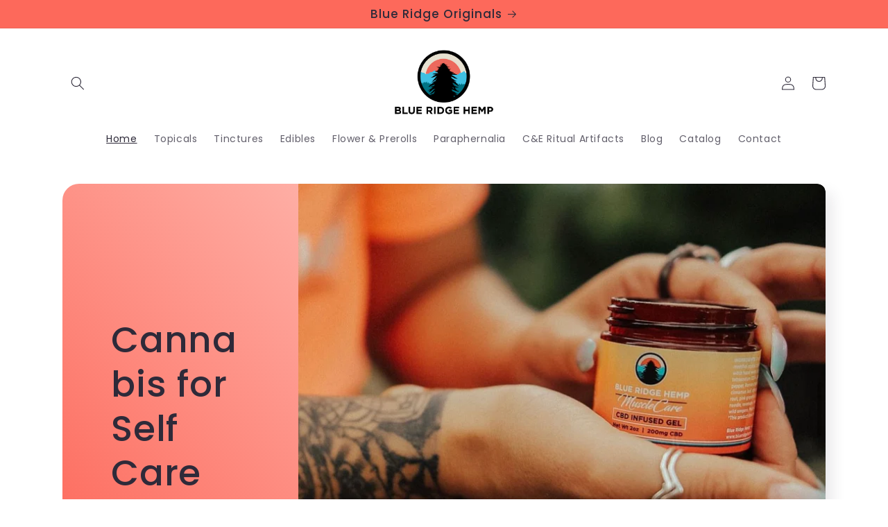

--- FILE ---
content_type: text/html; charset=utf-8
request_url: https://www.blueridgehempco.com/
body_size: 34208
content:
<!doctype html>
<html class="no-js" lang="en">
  <head>
    <meta charset="utf-8">
    <meta http-equiv="X-UA-Compatible" content="IE=edge">
    <meta name="viewport" content="width=device-width,initial-scale=1">
    <meta name="theme-color" content="">
    <link rel="canonical" href="https://www.blueridgehempco.com/">
    <link rel="preconnect" href="https://cdn.shopify.com" crossorigin><link rel="icon" type="image/png" href="//www.blueridgehempco.com/cdn/shop/files/FE83F4BC-BDFC-4D7F-805F-3BF3E50FBFFC.jpg?crop=center&height=32&v=1669142226&width=32"><link rel="preconnect" href="https://fonts.shopifycdn.com" crossorigin><title>
      Blue Ridge Hemp
</title>

    

    

<meta property="og:site_name" content="Blue Ridge Hemp">
<meta property="og:url" content="https://www.blueridgehempco.com/">
<meta property="og:title" content="Blue Ridge Hemp">
<meta property="og:type" content="website">
<meta property="og:description" content="Blue Ridge Hemp"><meta name="twitter:card" content="summary_large_image">
<meta name="twitter:title" content="Blue Ridge Hemp">
<meta name="twitter:description" content="Blue Ridge Hemp">


    <script src="//www.blueridgehempco.com/cdn/shop/t/3/assets/constants.js?v=165488195745554878101677816229" defer="defer"></script>
    <script src="//www.blueridgehempco.com/cdn/shop/t/3/assets/pubsub.js?v=2921868252632587581677816232" defer="defer"></script>
    <script src="//www.blueridgehempco.com/cdn/shop/t/3/assets/global.js?v=85297797553816670871677816230" defer="defer"></script>
    <script>window.performance && window.performance.mark && window.performance.mark('shopify.content_for_header.start');</script><meta id="shopify-digital-wallet" name="shopify-digital-wallet" content="/68289429826/digital_wallets/dialog">
<link rel="alternate" hreflang="x-default" href="https://www.blueridgehempco.com/">
<link rel="alternate" hreflang="en" href="https://www.blueridgehempco.com/">
<link rel="alternate" hreflang="en-ES" href="https://www.blueridgehempco.com/en-es">
<link rel="alternate" hreflang="en-GB" href="https://www.blueridgehempco.com/en-gb">
<script async="async" src="/checkouts/internal/preloads.js?locale=en-US"></script>
<script id="shopify-features" type="application/json">{"accessToken":"b01941941bce08c0610d107e98ed77b4","betas":["rich-media-storefront-analytics"],"domain":"www.blueridgehempco.com","predictiveSearch":true,"shopId":68289429826,"locale":"en"}</script>
<script>var Shopify = Shopify || {};
Shopify.shop = "blueridge-2478.myshopify.com";
Shopify.locale = "en";
Shopify.currency = {"active":"USD","rate":"1.0"};
Shopify.country = "US";
Shopify.theme = {"name":"Sense","id":145000333634,"schema_name":"Sense","schema_version":"8.0.1","theme_store_id":1356,"role":"main"};
Shopify.theme.handle = "null";
Shopify.theme.style = {"id":null,"handle":null};
Shopify.cdnHost = "www.blueridgehempco.com/cdn";
Shopify.routes = Shopify.routes || {};
Shopify.routes.root = "/";</script>
<script type="module">!function(o){(o.Shopify=o.Shopify||{}).modules=!0}(window);</script>
<script>!function(o){function n(){var o=[];function n(){o.push(Array.prototype.slice.apply(arguments))}return n.q=o,n}var t=o.Shopify=o.Shopify||{};t.loadFeatures=n(),t.autoloadFeatures=n()}(window);</script>
<script id="shop-js-analytics" type="application/json">{"pageType":"index"}</script>
<script defer="defer" async type="module" src="//www.blueridgehempco.com/cdn/shopifycloud/shop-js/modules/v2/client.init-shop-cart-sync_WVOgQShq.en.esm.js"></script>
<script defer="defer" async type="module" src="//www.blueridgehempco.com/cdn/shopifycloud/shop-js/modules/v2/chunk.common_C_13GLB1.esm.js"></script>
<script defer="defer" async type="module" src="//www.blueridgehempco.com/cdn/shopifycloud/shop-js/modules/v2/chunk.modal_CLfMGd0m.esm.js"></script>
<script type="module">
  await import("//www.blueridgehempco.com/cdn/shopifycloud/shop-js/modules/v2/client.init-shop-cart-sync_WVOgQShq.en.esm.js");
await import("//www.blueridgehempco.com/cdn/shopifycloud/shop-js/modules/v2/chunk.common_C_13GLB1.esm.js");
await import("//www.blueridgehempco.com/cdn/shopifycloud/shop-js/modules/v2/chunk.modal_CLfMGd0m.esm.js");

  window.Shopify.SignInWithShop?.initShopCartSync?.({"fedCMEnabled":true,"windoidEnabled":true});

</script>
<script id="__st">var __st={"a":68289429826,"offset":-18000,"reqid":"0018fc11-181f-479d-90f7-9f89b83fd155-1769531475","pageurl":"www.blueridgehempco.com\/","u":"f0d3cdc7a0d9","p":"home"};</script>
<script>window.ShopifyPaypalV4VisibilityTracking = true;</script>
<script id="captcha-bootstrap">!function(){'use strict';const t='contact',e='account',n='new_comment',o=[[t,t],['blogs',n],['comments',n],[t,'customer']],c=[[e,'customer_login'],[e,'guest_login'],[e,'recover_customer_password'],[e,'create_customer']],r=t=>t.map((([t,e])=>`form[action*='/${t}']:not([data-nocaptcha='true']) input[name='form_type'][value='${e}']`)).join(','),a=t=>()=>t?[...document.querySelectorAll(t)].map((t=>t.form)):[];function s(){const t=[...o],e=r(t);return a(e)}const i='password',u='form_key',d=['recaptcha-v3-token','g-recaptcha-response','h-captcha-response',i],f=()=>{try{return window.sessionStorage}catch{return}},m='__shopify_v',_=t=>t.elements[u];function p(t,e,n=!1){try{const o=window.sessionStorage,c=JSON.parse(o.getItem(e)),{data:r}=function(t){const{data:e,action:n}=t;return t[m]||n?{data:e,action:n}:{data:t,action:n}}(c);for(const[e,n]of Object.entries(r))t.elements[e]&&(t.elements[e].value=n);n&&o.removeItem(e)}catch(o){console.error('form repopulation failed',{error:o})}}const l='form_type',E='cptcha';function T(t){t.dataset[E]=!0}const w=window,h=w.document,L='Shopify',v='ce_forms',y='captcha';let A=!1;((t,e)=>{const n=(g='f06e6c50-85a8-45c8-87d0-21a2b65856fe',I='https://cdn.shopify.com/shopifycloud/storefront-forms-hcaptcha/ce_storefront_forms_captcha_hcaptcha.v1.5.2.iife.js',D={infoText:'Protected by hCaptcha',privacyText:'Privacy',termsText:'Terms'},(t,e,n)=>{const o=w[L][v],c=o.bindForm;if(c)return c(t,g,e,D).then(n);var r;o.q.push([[t,g,e,D],n]),r=I,A||(h.body.append(Object.assign(h.createElement('script'),{id:'captcha-provider',async:!0,src:r})),A=!0)});var g,I,D;w[L]=w[L]||{},w[L][v]=w[L][v]||{},w[L][v].q=[],w[L][y]=w[L][y]||{},w[L][y].protect=function(t,e){n(t,void 0,e),T(t)},Object.freeze(w[L][y]),function(t,e,n,w,h,L){const[v,y,A,g]=function(t,e,n){const i=e?o:[],u=t?c:[],d=[...i,...u],f=r(d),m=r(i),_=r(d.filter((([t,e])=>n.includes(e))));return[a(f),a(m),a(_),s()]}(w,h,L),I=t=>{const e=t.target;return e instanceof HTMLFormElement?e:e&&e.form},D=t=>v().includes(t);t.addEventListener('submit',(t=>{const e=I(t);if(!e)return;const n=D(e)&&!e.dataset.hcaptchaBound&&!e.dataset.recaptchaBound,o=_(e),c=g().includes(e)&&(!o||!o.value);(n||c)&&t.preventDefault(),c&&!n&&(function(t){try{if(!f())return;!function(t){const e=f();if(!e)return;const n=_(t);if(!n)return;const o=n.value;o&&e.removeItem(o)}(t);const e=Array.from(Array(32),(()=>Math.random().toString(36)[2])).join('');!function(t,e){_(t)||t.append(Object.assign(document.createElement('input'),{type:'hidden',name:u})),t.elements[u].value=e}(t,e),function(t,e){const n=f();if(!n)return;const o=[...t.querySelectorAll(`input[type='${i}']`)].map((({name:t})=>t)),c=[...d,...o],r={};for(const[a,s]of new FormData(t).entries())c.includes(a)||(r[a]=s);n.setItem(e,JSON.stringify({[m]:1,action:t.action,data:r}))}(t,e)}catch(e){console.error('failed to persist form',e)}}(e),e.submit())}));const S=(t,e)=>{t&&!t.dataset[E]&&(n(t,e.some((e=>e===t))),T(t))};for(const o of['focusin','change'])t.addEventListener(o,(t=>{const e=I(t);D(e)&&S(e,y())}));const B=e.get('form_key'),M=e.get(l),P=B&&M;t.addEventListener('DOMContentLoaded',(()=>{const t=y();if(P)for(const e of t)e.elements[l].value===M&&p(e,B);[...new Set([...A(),...v().filter((t=>'true'===t.dataset.shopifyCaptcha))])].forEach((e=>S(e,t)))}))}(h,new URLSearchParams(w.location.search),n,t,e,['guest_login'])})(!0,!0)}();</script>
<script integrity="sha256-4kQ18oKyAcykRKYeNunJcIwy7WH5gtpwJnB7kiuLZ1E=" data-source-attribution="shopify.loadfeatures" defer="defer" src="//www.blueridgehempco.com/cdn/shopifycloud/storefront/assets/storefront/load_feature-a0a9edcb.js" crossorigin="anonymous"></script>
<script data-source-attribution="shopify.dynamic_checkout.dynamic.init">var Shopify=Shopify||{};Shopify.PaymentButton=Shopify.PaymentButton||{isStorefrontPortableWallets:!0,init:function(){window.Shopify.PaymentButton.init=function(){};var t=document.createElement("script");t.src="https://www.blueridgehempco.com/cdn/shopifycloud/portable-wallets/latest/portable-wallets.en.js",t.type="module",document.head.appendChild(t)}};
</script>
<script data-source-attribution="shopify.dynamic_checkout.buyer_consent">
  function portableWalletsHideBuyerConsent(e){var t=document.getElementById("shopify-buyer-consent"),n=document.getElementById("shopify-subscription-policy-button");t&&n&&(t.classList.add("hidden"),t.setAttribute("aria-hidden","true"),n.removeEventListener("click",e))}function portableWalletsShowBuyerConsent(e){var t=document.getElementById("shopify-buyer-consent"),n=document.getElementById("shopify-subscription-policy-button");t&&n&&(t.classList.remove("hidden"),t.removeAttribute("aria-hidden"),n.addEventListener("click",e))}window.Shopify?.PaymentButton&&(window.Shopify.PaymentButton.hideBuyerConsent=portableWalletsHideBuyerConsent,window.Shopify.PaymentButton.showBuyerConsent=portableWalletsShowBuyerConsent);
</script>
<script data-source-attribution="shopify.dynamic_checkout.cart.bootstrap">document.addEventListener("DOMContentLoaded",(function(){function t(){return document.querySelector("shopify-accelerated-checkout-cart, shopify-accelerated-checkout")}if(t())Shopify.PaymentButton.init();else{new MutationObserver((function(e,n){t()&&(Shopify.PaymentButton.init(),n.disconnect())})).observe(document.body,{childList:!0,subtree:!0})}}));
</script>
<link id="shopify-accelerated-checkout-styles" rel="stylesheet" media="screen" href="https://www.blueridgehempco.com/cdn/shopifycloud/portable-wallets/latest/accelerated-checkout-backwards-compat.css" crossorigin="anonymous">
<style id="shopify-accelerated-checkout-cart">
        #shopify-buyer-consent {
  margin-top: 1em;
  display: inline-block;
  width: 100%;
}

#shopify-buyer-consent.hidden {
  display: none;
}

#shopify-subscription-policy-button {
  background: none;
  border: none;
  padding: 0;
  text-decoration: underline;
  font-size: inherit;
  cursor: pointer;
}

#shopify-subscription-policy-button::before {
  box-shadow: none;
}

      </style>
<script id="sections-script" data-sections="header,footer" defer="defer" src="//www.blueridgehempco.com/cdn/shop/t/3/compiled_assets/scripts.js?v=342"></script>
<script>window.performance && window.performance.mark && window.performance.mark('shopify.content_for_header.end');</script>


    <style data-shopify>
      @font-face {
  font-family: Poppins;
  font-weight: 400;
  font-style: normal;
  font-display: swap;
  src: url("//www.blueridgehempco.com/cdn/fonts/poppins/poppins_n4.0ba78fa5af9b0e1a374041b3ceaadf0a43b41362.woff2") format("woff2"),
       url("//www.blueridgehempco.com/cdn/fonts/poppins/poppins_n4.214741a72ff2596839fc9760ee7a770386cf16ca.woff") format("woff");
}

      @font-face {
  font-family: Poppins;
  font-weight: 700;
  font-style: normal;
  font-display: swap;
  src: url("//www.blueridgehempco.com/cdn/fonts/poppins/poppins_n7.56758dcf284489feb014a026f3727f2f20a54626.woff2") format("woff2"),
       url("//www.blueridgehempco.com/cdn/fonts/poppins/poppins_n7.f34f55d9b3d3205d2cd6f64955ff4b36f0cfd8da.woff") format("woff");
}

      @font-face {
  font-family: Poppins;
  font-weight: 400;
  font-style: italic;
  font-display: swap;
  src: url("//www.blueridgehempco.com/cdn/fonts/poppins/poppins_i4.846ad1e22474f856bd6b81ba4585a60799a9f5d2.woff2") format("woff2"),
       url("//www.blueridgehempco.com/cdn/fonts/poppins/poppins_i4.56b43284e8b52fc64c1fd271f289a39e8477e9ec.woff") format("woff");
}

      @font-face {
  font-family: Poppins;
  font-weight: 700;
  font-style: italic;
  font-display: swap;
  src: url("//www.blueridgehempco.com/cdn/fonts/poppins/poppins_i7.42fd71da11e9d101e1e6c7932199f925f9eea42d.woff2") format("woff2"),
       url("//www.blueridgehempco.com/cdn/fonts/poppins/poppins_i7.ec8499dbd7616004e21155106d13837fff4cf556.woff") format("woff");
}

      @font-face {
  font-family: Poppins;
  font-weight: 500;
  font-style: normal;
  font-display: swap;
  src: url("//www.blueridgehempco.com/cdn/fonts/poppins/poppins_n5.ad5b4b72b59a00358afc706450c864c3c8323842.woff2") format("woff2"),
       url("//www.blueridgehempco.com/cdn/fonts/poppins/poppins_n5.33757fdf985af2d24b32fcd84c9a09224d4b2c39.woff") format("woff");
}


      :root {
        --font-body-family: Poppins, sans-serif;
        --font-body-style: normal;
        --font-body-weight: 400;
        --font-body-weight-bold: 700;

        --font-heading-family: Poppins, sans-serif;
        --font-heading-style: normal;
        --font-heading-weight: 500;

        --font-body-scale: 1.0;
        --font-heading-scale: 1.3;

        --color-base-text: 46, 42, 57;
        --color-shadow: 46, 42, 57;
        --color-base-background-1: 255, 255, 255;
        --color-base-background-2: 255, 255, 255;
        --color-base-solid-button-labels: 46, 42, 57;
        --color-base-outline-button-labels: 46, 42, 57;
        --color-base-accent-1: 253, 105, 91;
        --color-base-accent-2: 235, 228, 211;
        --payment-terms-background-color: #fff;

        --gradient-base-background-1: #fff;
        --gradient-base-background-2: linear-gradient(228deg, rgba(235, 228, 211, 1) 1%, rgba(255, 224, 218, 1) 25%, rgba(253, 105, 91, 1) 100%);
        --gradient-base-accent-1: #fd695b;
        --gradient-base-accent-2: #ebe4d3;

        --media-padding: px;
        --media-border-opacity: 0.1;
        --media-border-width: 0px;
        --media-radius: 12px;
        --media-shadow-opacity: 0.1;
        --media-shadow-horizontal-offset: 10px;
        --media-shadow-vertical-offset: 12px;
        --media-shadow-blur-radius: 20px;
        --media-shadow-visible: 1;

        --page-width: 120rem;
        --page-width-margin: 0rem;

        --product-card-image-padding: 0.0rem;
        --product-card-corner-radius: 1.2rem;
        --product-card-text-alignment: center;
        --product-card-border-width: 0.0rem;
        --product-card-border-opacity: 0.1;
        --product-card-shadow-opacity: 0.05;
        --product-card-shadow-visible: 1;
        --product-card-shadow-horizontal-offset: 1.0rem;
        --product-card-shadow-vertical-offset: 1.0rem;
        --product-card-shadow-blur-radius: 3.5rem;

        --collection-card-image-padding: 0.0rem;
        --collection-card-corner-radius: 1.2rem;
        --collection-card-text-alignment: center;
        --collection-card-border-width: 0.0rem;
        --collection-card-border-opacity: 0.1;
        --collection-card-shadow-opacity: 0.05;
        --collection-card-shadow-visible: 1;
        --collection-card-shadow-horizontal-offset: 1.0rem;
        --collection-card-shadow-vertical-offset: 1.0rem;
        --collection-card-shadow-blur-radius: 3.5rem;

        --blog-card-image-padding: 0.0rem;
        --blog-card-corner-radius: 1.2rem;
        --blog-card-text-alignment: center;
        --blog-card-border-width: 0.0rem;
        --blog-card-border-opacity: 0.1;
        --blog-card-shadow-opacity: 0.05;
        --blog-card-shadow-visible: 1;
        --blog-card-shadow-horizontal-offset: 1.0rem;
        --blog-card-shadow-vertical-offset: 1.0rem;
        --blog-card-shadow-blur-radius: 3.5rem;

        --badge-corner-radius: 2.0rem;

        --popup-border-width: 1px;
        --popup-border-opacity: 0.1;
        --popup-corner-radius: 22px;
        --popup-shadow-opacity: 0.1;
        --popup-shadow-horizontal-offset: 10px;
        --popup-shadow-vertical-offset: 12px;
        --popup-shadow-blur-radius: 20px;

        --drawer-border-width: 1px;
        --drawer-border-opacity: 0.1;
        --drawer-shadow-opacity: 0.0;
        --drawer-shadow-horizontal-offset: 0px;
        --drawer-shadow-vertical-offset: 4px;
        --drawer-shadow-blur-radius: 5px;

        --spacing-sections-desktop: 36px;
        --spacing-sections-mobile: 25px;

        --grid-desktop-vertical-spacing: 40px;
        --grid-desktop-horizontal-spacing: 40px;
        --grid-mobile-vertical-spacing: 20px;
        --grid-mobile-horizontal-spacing: 20px;

        --text-boxes-border-opacity: 0.1;
        --text-boxes-border-width: 0px;
        --text-boxes-radius: 24px;
        --text-boxes-shadow-opacity: 0.0;
        --text-boxes-shadow-visible: 0;
        --text-boxes-shadow-horizontal-offset: 10px;
        --text-boxes-shadow-vertical-offset: 12px;
        --text-boxes-shadow-blur-radius: 20px;

        --buttons-radius: 10px;
        --buttons-radius-outset: 11px;
        --buttons-border-width: 1px;
        --buttons-border-opacity: 0.55;
        --buttons-shadow-opacity: 0.0;
        --buttons-shadow-visible: 0;
        --buttons-shadow-horizontal-offset: 0px;
        --buttons-shadow-vertical-offset: 4px;
        --buttons-shadow-blur-radius: 5px;
        --buttons-border-offset: 0.3px;

        --inputs-radius: 10px;
        --inputs-border-width: 1px;
        --inputs-border-opacity: 0.55;
        --inputs-shadow-opacity: 0.0;
        --inputs-shadow-horizontal-offset: 0px;
        --inputs-margin-offset: 0px;
        --inputs-shadow-vertical-offset: 4px;
        --inputs-shadow-blur-radius: 5px;
        --inputs-radius-outset: 11px;

        --variant-pills-radius: 10px;
        --variant-pills-border-width: 0px;
        --variant-pills-border-opacity: 0.1;
        --variant-pills-shadow-opacity: 0.0;
        --variant-pills-shadow-horizontal-offset: 0px;
        --variant-pills-shadow-vertical-offset: 4px;
        --variant-pills-shadow-blur-radius: 5px;
      }

      *,
      *::before,
      *::after {
        box-sizing: inherit;
      }

      html {
        box-sizing: border-box;
        font-size: calc(var(--font-body-scale) * 62.5%);
        height: 100%;
      }

      body {
        display: grid;
        grid-template-rows: auto auto 1fr auto;
        grid-template-columns: 100%;
        min-height: 100%;
        margin: 0;
        font-size: 1.5rem;
        letter-spacing: 0.06rem;
        line-height: calc(1 + 0.8 / var(--font-body-scale));
        font-family: var(--font-body-family);
        font-style: var(--font-body-style);
        font-weight: var(--font-body-weight);
      }

      @media screen and (min-width: 750px) {
        body {
          font-size: 1.6rem;
        }
      }
    </style>

    <link href="//www.blueridgehempco.com/cdn/shop/t/3/assets/base.css?v=831047894957930821677816232" rel="stylesheet" type="text/css" media="all" />
<link rel="preload" as="font" href="//www.blueridgehempco.com/cdn/fonts/poppins/poppins_n4.0ba78fa5af9b0e1a374041b3ceaadf0a43b41362.woff2" type="font/woff2" crossorigin><link rel="preload" as="font" href="//www.blueridgehempco.com/cdn/fonts/poppins/poppins_n5.ad5b4b72b59a00358afc706450c864c3c8323842.woff2" type="font/woff2" crossorigin><link rel="stylesheet" href="//www.blueridgehempco.com/cdn/shop/t/3/assets/component-predictive-search.css?v=85913294783299393391677816230" media="print" onload="this.media='all'"><script>document.documentElement.className = document.documentElement.className.replace('no-js', 'js');
    if (Shopify.designMode) {
      document.documentElement.classList.add('shopify-design-mode');
    }
    </script>
  <link href="https://monorail-edge.shopifysvc.com" rel="dns-prefetch">
<script>(function(){if ("sendBeacon" in navigator && "performance" in window) {try {var session_token_from_headers = performance.getEntriesByType('navigation')[0].serverTiming.find(x => x.name == '_s').description;} catch {var session_token_from_headers = undefined;}var session_cookie_matches = document.cookie.match(/_shopify_s=([^;]*)/);var session_token_from_cookie = session_cookie_matches && session_cookie_matches.length === 2 ? session_cookie_matches[1] : "";var session_token = session_token_from_headers || session_token_from_cookie || "";function handle_abandonment_event(e) {var entries = performance.getEntries().filter(function(entry) {return /monorail-edge.shopifysvc.com/.test(entry.name);});if (!window.abandonment_tracked && entries.length === 0) {window.abandonment_tracked = true;var currentMs = Date.now();var navigation_start = performance.timing.navigationStart;var payload = {shop_id: 68289429826,url: window.location.href,navigation_start,duration: currentMs - navigation_start,session_token,page_type: "index"};window.navigator.sendBeacon("https://monorail-edge.shopifysvc.com/v1/produce", JSON.stringify({schema_id: "online_store_buyer_site_abandonment/1.1",payload: payload,metadata: {event_created_at_ms: currentMs,event_sent_at_ms: currentMs}}));}}window.addEventListener('pagehide', handle_abandonment_event);}}());</script>
<script id="web-pixels-manager-setup">(function e(e,d,r,n,o){if(void 0===o&&(o={}),!Boolean(null===(a=null===(i=window.Shopify)||void 0===i?void 0:i.analytics)||void 0===a?void 0:a.replayQueue)){var i,a;window.Shopify=window.Shopify||{};var t=window.Shopify;t.analytics=t.analytics||{};var s=t.analytics;s.replayQueue=[],s.publish=function(e,d,r){return s.replayQueue.push([e,d,r]),!0};try{self.performance.mark("wpm:start")}catch(e){}var l=function(){var e={modern:/Edge?\/(1{2}[4-9]|1[2-9]\d|[2-9]\d{2}|\d{4,})\.\d+(\.\d+|)|Firefox\/(1{2}[4-9]|1[2-9]\d|[2-9]\d{2}|\d{4,})\.\d+(\.\d+|)|Chrom(ium|e)\/(9{2}|\d{3,})\.\d+(\.\d+|)|(Maci|X1{2}).+ Version\/(15\.\d+|(1[6-9]|[2-9]\d|\d{3,})\.\d+)([,.]\d+|)( \(\w+\)|)( Mobile\/\w+|) Safari\/|Chrome.+OPR\/(9{2}|\d{3,})\.\d+\.\d+|(CPU[ +]OS|iPhone[ +]OS|CPU[ +]iPhone|CPU IPhone OS|CPU iPad OS)[ +]+(15[._]\d+|(1[6-9]|[2-9]\d|\d{3,})[._]\d+)([._]\d+|)|Android:?[ /-](13[3-9]|1[4-9]\d|[2-9]\d{2}|\d{4,})(\.\d+|)(\.\d+|)|Android.+Firefox\/(13[5-9]|1[4-9]\d|[2-9]\d{2}|\d{4,})\.\d+(\.\d+|)|Android.+Chrom(ium|e)\/(13[3-9]|1[4-9]\d|[2-9]\d{2}|\d{4,})\.\d+(\.\d+|)|SamsungBrowser\/([2-9]\d|\d{3,})\.\d+/,legacy:/Edge?\/(1[6-9]|[2-9]\d|\d{3,})\.\d+(\.\d+|)|Firefox\/(5[4-9]|[6-9]\d|\d{3,})\.\d+(\.\d+|)|Chrom(ium|e)\/(5[1-9]|[6-9]\d|\d{3,})\.\d+(\.\d+|)([\d.]+$|.*Safari\/(?![\d.]+ Edge\/[\d.]+$))|(Maci|X1{2}).+ Version\/(10\.\d+|(1[1-9]|[2-9]\d|\d{3,})\.\d+)([,.]\d+|)( \(\w+\)|)( Mobile\/\w+|) Safari\/|Chrome.+OPR\/(3[89]|[4-9]\d|\d{3,})\.\d+\.\d+|(CPU[ +]OS|iPhone[ +]OS|CPU[ +]iPhone|CPU IPhone OS|CPU iPad OS)[ +]+(10[._]\d+|(1[1-9]|[2-9]\d|\d{3,})[._]\d+)([._]\d+|)|Android:?[ /-](13[3-9]|1[4-9]\d|[2-9]\d{2}|\d{4,})(\.\d+|)(\.\d+|)|Mobile Safari.+OPR\/([89]\d|\d{3,})\.\d+\.\d+|Android.+Firefox\/(13[5-9]|1[4-9]\d|[2-9]\d{2}|\d{4,})\.\d+(\.\d+|)|Android.+Chrom(ium|e)\/(13[3-9]|1[4-9]\d|[2-9]\d{2}|\d{4,})\.\d+(\.\d+|)|Android.+(UC? ?Browser|UCWEB|U3)[ /]?(15\.([5-9]|\d{2,})|(1[6-9]|[2-9]\d|\d{3,})\.\d+)\.\d+|SamsungBrowser\/(5\.\d+|([6-9]|\d{2,})\.\d+)|Android.+MQ{2}Browser\/(14(\.(9|\d{2,})|)|(1[5-9]|[2-9]\d|\d{3,})(\.\d+|))(\.\d+|)|K[Aa][Ii]OS\/(3\.\d+|([4-9]|\d{2,})\.\d+)(\.\d+|)/},d=e.modern,r=e.legacy,n=navigator.userAgent;return n.match(d)?"modern":n.match(r)?"legacy":"unknown"}(),u="modern"===l?"modern":"legacy",c=(null!=n?n:{modern:"",legacy:""})[u],f=function(e){return[e.baseUrl,"/wpm","/b",e.hashVersion,"modern"===e.buildTarget?"m":"l",".js"].join("")}({baseUrl:d,hashVersion:r,buildTarget:u}),m=function(e){var d=e.version,r=e.bundleTarget,n=e.surface,o=e.pageUrl,i=e.monorailEndpoint;return{emit:function(e){var a=e.status,t=e.errorMsg,s=(new Date).getTime(),l=JSON.stringify({metadata:{event_sent_at_ms:s},events:[{schema_id:"web_pixels_manager_load/3.1",payload:{version:d,bundle_target:r,page_url:o,status:a,surface:n,error_msg:t},metadata:{event_created_at_ms:s}}]});if(!i)return console&&console.warn&&console.warn("[Web Pixels Manager] No Monorail endpoint provided, skipping logging."),!1;try{return self.navigator.sendBeacon.bind(self.navigator)(i,l)}catch(e){}var u=new XMLHttpRequest;try{return u.open("POST",i,!0),u.setRequestHeader("Content-Type","text/plain"),u.send(l),!0}catch(e){return console&&console.warn&&console.warn("[Web Pixels Manager] Got an unhandled error while logging to Monorail."),!1}}}}({version:r,bundleTarget:l,surface:e.surface,pageUrl:self.location.href,monorailEndpoint:e.monorailEndpoint});try{o.browserTarget=l,function(e){var d=e.src,r=e.async,n=void 0===r||r,o=e.onload,i=e.onerror,a=e.sri,t=e.scriptDataAttributes,s=void 0===t?{}:t,l=document.createElement("script"),u=document.querySelector("head"),c=document.querySelector("body");if(l.async=n,l.src=d,a&&(l.integrity=a,l.crossOrigin="anonymous"),s)for(var f in s)if(Object.prototype.hasOwnProperty.call(s,f))try{l.dataset[f]=s[f]}catch(e){}if(o&&l.addEventListener("load",o),i&&l.addEventListener("error",i),u)u.appendChild(l);else{if(!c)throw new Error("Did not find a head or body element to append the script");c.appendChild(l)}}({src:f,async:!0,onload:function(){if(!function(){var e,d;return Boolean(null===(d=null===(e=window.Shopify)||void 0===e?void 0:e.analytics)||void 0===d?void 0:d.initialized)}()){var d=window.webPixelsManager.init(e)||void 0;if(d){var r=window.Shopify.analytics;r.replayQueue.forEach((function(e){var r=e[0],n=e[1],o=e[2];d.publishCustomEvent(r,n,o)})),r.replayQueue=[],r.publish=d.publishCustomEvent,r.visitor=d.visitor,r.initialized=!0}}},onerror:function(){return m.emit({status:"failed",errorMsg:"".concat(f," has failed to load")})},sri:function(e){var d=/^sha384-[A-Za-z0-9+/=]+$/;return"string"==typeof e&&d.test(e)}(c)?c:"",scriptDataAttributes:o}),m.emit({status:"loading"})}catch(e){m.emit({status:"failed",errorMsg:(null==e?void 0:e.message)||"Unknown error"})}}})({shopId: 68289429826,storefrontBaseUrl: "https://www.blueridgehempco.com",extensionsBaseUrl: "https://extensions.shopifycdn.com/cdn/shopifycloud/web-pixels-manager",monorailEndpoint: "https://monorail-edge.shopifysvc.com/unstable/produce_batch",surface: "storefront-renderer",enabledBetaFlags: ["2dca8a86"],webPixelsConfigList: [{"id":"2295726402","configuration":"{\"accountID\":\"VasQYP\",\"webPixelConfig\":\"eyJlbmFibGVBZGRlZFRvQ2FydEV2ZW50cyI6IHRydWV9\"}","eventPayloadVersion":"v1","runtimeContext":"STRICT","scriptVersion":"524f6c1ee37bacdca7657a665bdca589","type":"APP","apiClientId":123074,"privacyPurposes":["ANALYTICS","MARKETING"],"dataSharingAdjustments":{"protectedCustomerApprovalScopes":["read_customer_address","read_customer_email","read_customer_name","read_customer_personal_data","read_customer_phone"]}},{"id":"shopify-app-pixel","configuration":"{}","eventPayloadVersion":"v1","runtimeContext":"STRICT","scriptVersion":"0450","apiClientId":"shopify-pixel","type":"APP","privacyPurposes":["ANALYTICS","MARKETING"]},{"id":"shopify-custom-pixel","eventPayloadVersion":"v1","runtimeContext":"LAX","scriptVersion":"0450","apiClientId":"shopify-pixel","type":"CUSTOM","privacyPurposes":["ANALYTICS","MARKETING"]}],isMerchantRequest: false,initData: {"shop":{"name":"Blue Ridge Hemp","paymentSettings":{"currencyCode":"USD"},"myshopifyDomain":"blueridge-2478.myshopify.com","countryCode":"US","storefrontUrl":"https:\/\/www.blueridgehempco.com"},"customer":null,"cart":null,"checkout":null,"productVariants":[],"purchasingCompany":null},},"https://www.blueridgehempco.com/cdn","fcfee988w5aeb613cpc8e4bc33m6693e112",{"modern":"","legacy":""},{"shopId":"68289429826","storefrontBaseUrl":"https:\/\/www.blueridgehempco.com","extensionBaseUrl":"https:\/\/extensions.shopifycdn.com\/cdn\/shopifycloud\/web-pixels-manager","surface":"storefront-renderer","enabledBetaFlags":"[\"2dca8a86\"]","isMerchantRequest":"false","hashVersion":"fcfee988w5aeb613cpc8e4bc33m6693e112","publish":"custom","events":"[[\"page_viewed\",{}]]"});</script><script>
  window.ShopifyAnalytics = window.ShopifyAnalytics || {};
  window.ShopifyAnalytics.meta = window.ShopifyAnalytics.meta || {};
  window.ShopifyAnalytics.meta.currency = 'USD';
  var meta = {"page":{"pageType":"home","requestId":"0018fc11-181f-479d-90f7-9f89b83fd155-1769531475"}};
  for (var attr in meta) {
    window.ShopifyAnalytics.meta[attr] = meta[attr];
  }
</script>
<script class="analytics">
  (function () {
    var customDocumentWrite = function(content) {
      var jquery = null;

      if (window.jQuery) {
        jquery = window.jQuery;
      } else if (window.Checkout && window.Checkout.$) {
        jquery = window.Checkout.$;
      }

      if (jquery) {
        jquery('body').append(content);
      }
    };

    var hasLoggedConversion = function(token) {
      if (token) {
        return document.cookie.indexOf('loggedConversion=' + token) !== -1;
      }
      return false;
    }

    var setCookieIfConversion = function(token) {
      if (token) {
        var twoMonthsFromNow = new Date(Date.now());
        twoMonthsFromNow.setMonth(twoMonthsFromNow.getMonth() + 2);

        document.cookie = 'loggedConversion=' + token + '; expires=' + twoMonthsFromNow;
      }
    }

    var trekkie = window.ShopifyAnalytics.lib = window.trekkie = window.trekkie || [];
    if (trekkie.integrations) {
      return;
    }
    trekkie.methods = [
      'identify',
      'page',
      'ready',
      'track',
      'trackForm',
      'trackLink'
    ];
    trekkie.factory = function(method) {
      return function() {
        var args = Array.prototype.slice.call(arguments);
        args.unshift(method);
        trekkie.push(args);
        return trekkie;
      };
    };
    for (var i = 0; i < trekkie.methods.length; i++) {
      var key = trekkie.methods[i];
      trekkie[key] = trekkie.factory(key);
    }
    trekkie.load = function(config) {
      trekkie.config = config || {};
      trekkie.config.initialDocumentCookie = document.cookie;
      var first = document.getElementsByTagName('script')[0];
      var script = document.createElement('script');
      script.type = 'text/javascript';
      script.onerror = function(e) {
        var scriptFallback = document.createElement('script');
        scriptFallback.type = 'text/javascript';
        scriptFallback.onerror = function(error) {
                var Monorail = {
      produce: function produce(monorailDomain, schemaId, payload) {
        var currentMs = new Date().getTime();
        var event = {
          schema_id: schemaId,
          payload: payload,
          metadata: {
            event_created_at_ms: currentMs,
            event_sent_at_ms: currentMs
          }
        };
        return Monorail.sendRequest("https://" + monorailDomain + "/v1/produce", JSON.stringify(event));
      },
      sendRequest: function sendRequest(endpointUrl, payload) {
        // Try the sendBeacon API
        if (window && window.navigator && typeof window.navigator.sendBeacon === 'function' && typeof window.Blob === 'function' && !Monorail.isIos12()) {
          var blobData = new window.Blob([payload], {
            type: 'text/plain'
          });

          if (window.navigator.sendBeacon(endpointUrl, blobData)) {
            return true;
          } // sendBeacon was not successful

        } // XHR beacon

        var xhr = new XMLHttpRequest();

        try {
          xhr.open('POST', endpointUrl);
          xhr.setRequestHeader('Content-Type', 'text/plain');
          xhr.send(payload);
        } catch (e) {
          console.log(e);
        }

        return false;
      },
      isIos12: function isIos12() {
        return window.navigator.userAgent.lastIndexOf('iPhone; CPU iPhone OS 12_') !== -1 || window.navigator.userAgent.lastIndexOf('iPad; CPU OS 12_') !== -1;
      }
    };
    Monorail.produce('monorail-edge.shopifysvc.com',
      'trekkie_storefront_load_errors/1.1',
      {shop_id: 68289429826,
      theme_id: 145000333634,
      app_name: "storefront",
      context_url: window.location.href,
      source_url: "//www.blueridgehempco.com/cdn/s/trekkie.storefront.a804e9514e4efded663580eddd6991fcc12b5451.min.js"});

        };
        scriptFallback.async = true;
        scriptFallback.src = '//www.blueridgehempco.com/cdn/s/trekkie.storefront.a804e9514e4efded663580eddd6991fcc12b5451.min.js';
        first.parentNode.insertBefore(scriptFallback, first);
      };
      script.async = true;
      script.src = '//www.blueridgehempco.com/cdn/s/trekkie.storefront.a804e9514e4efded663580eddd6991fcc12b5451.min.js';
      first.parentNode.insertBefore(script, first);
    };
    trekkie.load(
      {"Trekkie":{"appName":"storefront","development":false,"defaultAttributes":{"shopId":68289429826,"isMerchantRequest":null,"themeId":145000333634,"themeCityHash":"9740418002587504159","contentLanguage":"en","currency":"USD","eventMetadataId":"da17e35c-7afb-485e-85f4-ff68404ca31a"},"isServerSideCookieWritingEnabled":true,"monorailRegion":"shop_domain","enabledBetaFlags":["65f19447"]},"Session Attribution":{},"S2S":{"facebookCapiEnabled":false,"source":"trekkie-storefront-renderer","apiClientId":580111}}
    );

    var loaded = false;
    trekkie.ready(function() {
      if (loaded) return;
      loaded = true;

      window.ShopifyAnalytics.lib = window.trekkie;

      var originalDocumentWrite = document.write;
      document.write = customDocumentWrite;
      try { window.ShopifyAnalytics.merchantGoogleAnalytics.call(this); } catch(error) {};
      document.write = originalDocumentWrite;

      window.ShopifyAnalytics.lib.page(null,{"pageType":"home","requestId":"0018fc11-181f-479d-90f7-9f89b83fd155-1769531475","shopifyEmitted":true});

      var match = window.location.pathname.match(/checkouts\/(.+)\/(thank_you|post_purchase)/)
      var token = match? match[1]: undefined;
      if (!hasLoggedConversion(token)) {
        setCookieIfConversion(token);
        
      }
    });


        var eventsListenerScript = document.createElement('script');
        eventsListenerScript.async = true;
        eventsListenerScript.src = "//www.blueridgehempco.com/cdn/shopifycloud/storefront/assets/shop_events_listener-3da45d37.js";
        document.getElementsByTagName('head')[0].appendChild(eventsListenerScript);

})();</script>
<script
  defer
  src="https://www.blueridgehempco.com/cdn/shopifycloud/perf-kit/shopify-perf-kit-3.0.4.min.js"
  data-application="storefront-renderer"
  data-shop-id="68289429826"
  data-render-region="gcp-us-central1"
  data-page-type="index"
  data-theme-instance-id="145000333634"
  data-theme-name="Sense"
  data-theme-version="8.0.1"
  data-monorail-region="shop_domain"
  data-resource-timing-sampling-rate="10"
  data-shs="true"
  data-shs-beacon="true"
  data-shs-export-with-fetch="true"
  data-shs-logs-sample-rate="1"
  data-shs-beacon-endpoint="https://www.blueridgehempco.com/api/collect"
></script>
</head>

  <body class="gradient">
    <a class="skip-to-content-link button visually-hidden" href="#MainContent">
      Skip to content
    </a><!-- BEGIN sections: header-group -->
<div id="shopify-section-sections--18165073707330__announcement-bar" class="shopify-section shopify-section-group-header-group announcement-bar-section"><div class="announcement-bar color-accent-1 gradient" role="region" aria-label="Announcement" ><a href="/collections/blue-ridge-originals" class="announcement-bar__link link link--text focus-inset animate-arrow"><div class="page-width">
                <p class="announcement-bar__message center h5">
                  <span>Blue Ridge Originals</span><svg
  viewBox="0 0 14 10"
  fill="none"
  aria-hidden="true"
  focusable="false"
  class="icon icon-arrow"
  xmlns="http://www.w3.org/2000/svg"
>
  <path fill-rule="evenodd" clip-rule="evenodd" d="M8.537.808a.5.5 0 01.817-.162l4 4a.5.5 0 010 .708l-4 4a.5.5 0 11-.708-.708L11.793 5.5H1a.5.5 0 010-1h10.793L8.646 1.354a.5.5 0 01-.109-.546z" fill="currentColor">
</svg>

</p>
              </div></a></div>
</div><div id="shopify-section-sections--18165073707330__header" class="shopify-section shopify-section-group-header-group section-header"><link rel="stylesheet" href="//www.blueridgehempco.com/cdn/shop/t/3/assets/component-list-menu.css?v=151968516119678728991677816231" media="print" onload="this.media='all'">
<link rel="stylesheet" href="//www.blueridgehempco.com/cdn/shop/t/3/assets/component-search.css?v=184225813856820874251677816229" media="print" onload="this.media='all'">
<link rel="stylesheet" href="//www.blueridgehempco.com/cdn/shop/t/3/assets/component-menu-drawer.css?v=182311192829367774911677816229" media="print" onload="this.media='all'">
<link rel="stylesheet" href="//www.blueridgehempco.com/cdn/shop/t/3/assets/component-cart-notification.css?v=137625604348931474661677816229" media="print" onload="this.media='all'">
<link rel="stylesheet" href="//www.blueridgehempco.com/cdn/shop/t/3/assets/component-cart-items.css?v=23917223812499722491677816232" media="print" onload="this.media='all'"><link rel="stylesheet" href="//www.blueridgehempco.com/cdn/shop/t/3/assets/component-price.css?v=65402837579211014041677816229" media="print" onload="this.media='all'">
  <link rel="stylesheet" href="//www.blueridgehempco.com/cdn/shop/t/3/assets/component-loading-overlay.css?v=167310470843593579841677816232" media="print" onload="this.media='all'"><noscript><link href="//www.blueridgehempco.com/cdn/shop/t/3/assets/component-list-menu.css?v=151968516119678728991677816231" rel="stylesheet" type="text/css" media="all" /></noscript>
<noscript><link href="//www.blueridgehempco.com/cdn/shop/t/3/assets/component-search.css?v=184225813856820874251677816229" rel="stylesheet" type="text/css" media="all" /></noscript>
<noscript><link href="//www.blueridgehempco.com/cdn/shop/t/3/assets/component-menu-drawer.css?v=182311192829367774911677816229" rel="stylesheet" type="text/css" media="all" /></noscript>
<noscript><link href="//www.blueridgehempco.com/cdn/shop/t/3/assets/component-cart-notification.css?v=137625604348931474661677816229" rel="stylesheet" type="text/css" media="all" /></noscript>
<noscript><link href="//www.blueridgehempco.com/cdn/shop/t/3/assets/component-cart-items.css?v=23917223812499722491677816232" rel="stylesheet" type="text/css" media="all" /></noscript>

<style>
  header-drawer {
    justify-self: start;
    margin-left: -1.2rem;
  }

  .header__heading-logo {
    max-width: 150px;
  }@media screen and (min-width: 990px) {
    header-drawer {
      display: none;
    }
  }

  .menu-drawer-container {
    display: flex;
  }

  .list-menu {
    list-style: none;
    padding: 0;
    margin: 0;
  }

  .list-menu--inline {
    display: inline-flex;
    flex-wrap: wrap;
  }

  summary.list-menu__item {
    padding-right: 2.7rem;
  }

  .list-menu__item {
    display: flex;
    align-items: center;
    line-height: calc(1 + 0.3 / var(--font-body-scale));
  }

  .list-menu__item--link {
    text-decoration: none;
    padding-bottom: 1rem;
    padding-top: 1rem;
    line-height: calc(1 + 0.8 / var(--font-body-scale));
  }

  @media screen and (min-width: 750px) {
    .list-menu__item--link {
      padding-bottom: 0.5rem;
      padding-top: 0.5rem;
    }
  }
</style><style data-shopify>.header {
    padding-top: 10px;
    padding-bottom: 10px;
  }

  .section-header {
    position: sticky; /* This is for fixing a Safari z-index issue. PR #2147 */
    margin-bottom: 18px;
  }

  @media screen and (min-width: 750px) {
    .section-header {
      margin-bottom: 24px;
    }
  }

  @media screen and (min-width: 990px) {
    .header {
      padding-top: 20px;
      padding-bottom: 20px;
    }
  }</style><script src="//www.blueridgehempco.com/cdn/shop/t/3/assets/details-disclosure.js?v=153497636716254413831677816231" defer="defer"></script>
<script src="//www.blueridgehempco.com/cdn/shop/t/3/assets/details-modal.js?v=4511761896672669691677816231" defer="defer"></script>
<script src="//www.blueridgehempco.com/cdn/shop/t/3/assets/cart-notification.js?v=160453272920806432391677816229" defer="defer"></script>
<script src="//www.blueridgehempco.com/cdn/shop/t/3/assets/search-form.js?v=113639710312857635801677816230" defer="defer"></script><svg xmlns="http://www.w3.org/2000/svg" class="hidden">
  <symbol id="icon-search" viewbox="0 0 18 19" fill="none">
    <path fill-rule="evenodd" clip-rule="evenodd" d="M11.03 11.68A5.784 5.784 0 112.85 3.5a5.784 5.784 0 018.18 8.18zm.26 1.12a6.78 6.78 0 11.72-.7l5.4 5.4a.5.5 0 11-.71.7l-5.41-5.4z" fill="currentColor"/>
  </symbol>

  <symbol id="icon-reset" class="icon icon-close"  fill="none" viewBox="0 0 18 18" stroke="currentColor">
    <circle r="8.5" cy="9" cx="9" stroke-opacity="0.2"/>
    <path d="M6.82972 6.82915L1.17193 1.17097" stroke-linecap="round" stroke-linejoin="round" transform="translate(5 5)"/>
    <path d="M1.22896 6.88502L6.77288 1.11523" stroke-linecap="round" stroke-linejoin="round" transform="translate(5 5)"/>
  </symbol>

  <symbol id="icon-close" class="icon icon-close" fill="none" viewBox="0 0 18 17">
    <path d="M.865 15.978a.5.5 0 00.707.707l7.433-7.431 7.579 7.282a.501.501 0 00.846-.37.5.5 0 00-.153-.351L9.712 8.546l7.417-7.416a.5.5 0 10-.707-.708L8.991 7.853 1.413.573a.5.5 0 10-.693.72l7.563 7.268-7.418 7.417z" fill="currentColor">
  </symbol>
</svg>
<sticky-header data-sticky-type="on-scroll-up" class="header-wrapper color-background-1 gradient">
  <header class="header header--top-center header--mobile-center page-width header--has-menu"><header-drawer data-breakpoint="tablet">
        <details id="Details-menu-drawer-container" class="menu-drawer-container">
          <summary class="header__icon header__icon--menu header__icon--summary link focus-inset" aria-label="Menu">
            <span>
              <svg
  xmlns="http://www.w3.org/2000/svg"
  aria-hidden="true"
  focusable="false"
  class="icon icon-hamburger"
  fill="none"
  viewBox="0 0 18 16"
>
  <path d="M1 .5a.5.5 0 100 1h15.71a.5.5 0 000-1H1zM.5 8a.5.5 0 01.5-.5h15.71a.5.5 0 010 1H1A.5.5 0 01.5 8zm0 7a.5.5 0 01.5-.5h15.71a.5.5 0 010 1H1a.5.5 0 01-.5-.5z" fill="currentColor">
</svg>

              <svg
  xmlns="http://www.w3.org/2000/svg"
  aria-hidden="true"
  focusable="false"
  class="icon icon-close"
  fill="none"
  viewBox="0 0 18 17"
>
  <path d="M.865 15.978a.5.5 0 00.707.707l7.433-7.431 7.579 7.282a.501.501 0 00.846-.37.5.5 0 00-.153-.351L9.712 8.546l7.417-7.416a.5.5 0 10-.707-.708L8.991 7.853 1.413.573a.5.5 0 10-.693.72l7.563 7.268-7.418 7.417z" fill="currentColor">
</svg>

            </span>
          </summary>
          <div id="menu-drawer" class="gradient menu-drawer motion-reduce" tabindex="-1">
            <div class="menu-drawer__inner-container">
              <div class="menu-drawer__navigation-container">
                <nav class="menu-drawer__navigation">
                  <ul class="menu-drawer__menu has-submenu list-menu" role="list"><li><a href="/" class="menu-drawer__menu-item list-menu__item link link--text focus-inset menu-drawer__menu-item--active" aria-current="page">
                            Home
                          </a></li><li><a href="/collections/topicals" class="menu-drawer__menu-item list-menu__item link link--text focus-inset">
                            Topicals
                          </a></li><li><a href="/collections/tinctures" class="menu-drawer__menu-item list-menu__item link link--text focus-inset">
                            Tinctures
                          </a></li><li><a href="/collections/edibles" class="menu-drawer__menu-item list-menu__item link link--text focus-inset">
                            Edibles
                          </a></li><li><a href="/collections/flower-prerolls" class="menu-drawer__menu-item list-menu__item link link--text focus-inset">
                            Flower &amp; Prerolls
                          </a></li><li><a href="/collections/paraphernalia" class="menu-drawer__menu-item list-menu__item link link--text focus-inset">
                            Paraphernalia
                          </a></li><li><a href="/collections/carbon-earth-ritual-artifacts" class="menu-drawer__menu-item list-menu__item link link--text focus-inset">
                            C&amp;E Ritual Artifacts
                          </a></li><li><a href="/blogs/news" class="menu-drawer__menu-item list-menu__item link link--text focus-inset">
                            Blog
                          </a></li><li><a href="/collections/frontpage" class="menu-drawer__menu-item list-menu__item link link--text focus-inset">
                            Catalog
                          </a></li><li><a href="/pages/contact" class="menu-drawer__menu-item list-menu__item link link--text focus-inset">
                            Contact
                          </a></li></ul>
                </nav>
                <div class="menu-drawer__utility-links"><a href="https://account.blueridgehempco.com?locale=en&region_country=US" class="menu-drawer__account link focus-inset h5">
                      <svg
  xmlns="http://www.w3.org/2000/svg"
  aria-hidden="true"
  focusable="false"
  class="icon icon-account"
  fill="none"
  viewBox="0 0 18 19"
>
  <path fill-rule="evenodd" clip-rule="evenodd" d="M6 4.5a3 3 0 116 0 3 3 0 01-6 0zm3-4a4 4 0 100 8 4 4 0 000-8zm5.58 12.15c1.12.82 1.83 2.24 1.91 4.85H1.51c.08-2.6.79-4.03 1.9-4.85C4.66 11.75 6.5 11.5 9 11.5s4.35.26 5.58 1.15zM9 10.5c-2.5 0-4.65.24-6.17 1.35C1.27 12.98.5 14.93.5 18v.5h17V18c0-3.07-.77-5.02-2.33-6.15-1.52-1.1-3.67-1.35-6.17-1.35z" fill="currentColor">
</svg>

Log in</a><ul class="list list-social list-unstyled" role="list"><li class="list-social__item">
                        <a href="Instagram.com/blueridgehemp" class="list-social__link link"><svg aria-hidden="true" focusable="false" class="icon icon-instagram" viewBox="0 0 18 18">
  <path fill="currentColor" d="M8.77 1.58c2.34 0 2.62.01 3.54.05.86.04 1.32.18 1.63.3.41.17.7.35 1.01.66.3.3.5.6.65 1 .12.32.27.78.3 1.64.05.92.06 1.2.06 3.54s-.01 2.62-.05 3.54a4.79 4.79 0 01-.3 1.63c-.17.41-.35.7-.66 1.01-.3.3-.6.5-1.01.66-.31.12-.77.26-1.63.3-.92.04-1.2.05-3.54.05s-2.62 0-3.55-.05a4.79 4.79 0 01-1.62-.3c-.42-.16-.7-.35-1.01-.66-.31-.3-.5-.6-.66-1a4.87 4.87 0 01-.3-1.64c-.04-.92-.05-1.2-.05-3.54s0-2.62.05-3.54c.04-.86.18-1.32.3-1.63.16-.41.35-.7.66-1.01.3-.3.6-.5 1-.65.32-.12.78-.27 1.63-.3.93-.05 1.2-.06 3.55-.06zm0-1.58C6.39 0 6.09.01 5.15.05c-.93.04-1.57.2-2.13.4-.57.23-1.06.54-1.55 1.02C1 1.96.7 2.45.46 3.02c-.22.56-.37 1.2-.4 2.13C0 6.1 0 6.4 0 8.77s.01 2.68.05 3.61c.04.94.2 1.57.4 2.13.23.58.54 1.07 1.02 1.56.49.48.98.78 1.55 1.01.56.22 1.2.37 2.13.4.94.05 1.24.06 3.62.06 2.39 0 2.68-.01 3.62-.05.93-.04 1.57-.2 2.13-.41a4.27 4.27 0 001.55-1.01c.49-.49.79-.98 1.01-1.56.22-.55.37-1.19.41-2.13.04-.93.05-1.23.05-3.61 0-2.39 0-2.68-.05-3.62a6.47 6.47 0 00-.4-2.13 4.27 4.27 0 00-1.02-1.55A4.35 4.35 0 0014.52.46a6.43 6.43 0 00-2.13-.41A69 69 0 008.77 0z"/>
  <path fill="currentColor" d="M8.8 4a4.5 4.5 0 100 9 4.5 4.5 0 000-9zm0 7.43a2.92 2.92 0 110-5.85 2.92 2.92 0 010 5.85zM13.43 5a1.05 1.05 0 100-2.1 1.05 1.05 0 000 2.1z">
</svg>
<span class="visually-hidden">Instagram</span>
                        </a>
                      </li></ul>
                </div>
              </div>
            </div>
          </div>
        </details>
      </header-drawer><details-modal class="header__search">
        <details>
          <summary class="header__icon header__icon--search header__icon--summary link focus-inset modal__toggle" aria-haspopup="dialog" aria-label="Search">
            <span>
              <svg class="modal__toggle-open icon icon-search" aria-hidden="true" focusable="false">
                <use href="#icon-search">
              </svg>
              <svg class="modal__toggle-close icon icon-close" aria-hidden="true" focusable="false">
                <use href="#icon-close">
              </svg>
            </span>
          </summary>
          <div class="search-modal modal__content gradient" role="dialog" aria-modal="true" aria-label="Search">
            <div class="modal-overlay"></div>
            <div class="search-modal__content search-modal__content-bottom" tabindex="-1"><predictive-search class="search-modal__form" data-loading-text="Loading..."><form action="/search" method="get" role="search" class="search search-modal__form">
                    <div class="field">
                      <input class="search__input field__input"
                        id="Search-In-Modal-1"
                        type="search"
                        name="q"
                        value=""
                        placeholder="Search"role="combobox"
                          aria-expanded="false"
                          aria-owns="predictive-search-results"
                          aria-controls="predictive-search-results"
                          aria-haspopup="listbox"
                          aria-autocomplete="list"
                          autocorrect="off"
                          autocomplete="off"
                          autocapitalize="off"
                          spellcheck="false">
                      <label class="field__label" for="Search-In-Modal-1">Search</label>
                      <input type="hidden" name="options[prefix]" value="last">
                      <button type="reset" class="reset__button field__button hidden" aria-label="Clear search term">
                        <svg class="icon icon-close" aria-hidden="true" focusable="false">
                          <use xlink:href="#icon-reset">
                        </svg>
                      </button>
                      <button class="search__button field__button" aria-label="Search">
                        <svg class="icon icon-search" aria-hidden="true" focusable="false">
                          <use href="#icon-search">
                        </svg>
                      </button>
                    </div><div class="predictive-search predictive-search--header" tabindex="-1" data-predictive-search>
                        <div class="predictive-search__loading-state">
                          <svg aria-hidden="true" focusable="false" class="spinner" viewBox="0 0 66 66" xmlns="http://www.w3.org/2000/svg">
                            <circle class="path" fill="none" stroke-width="6" cx="33" cy="33" r="30"></circle>
                          </svg>
                        </div>
                      </div>

                      <span class="predictive-search-status visually-hidden" role="status" aria-hidden="true"></span></form></predictive-search><button type="button" class="modal__close-button link link--text focus-inset" aria-label="Close">
                <svg class="icon icon-close" aria-hidden="true" focusable="false">
                  <use href="#icon-close">
                </svg>
              </button>
            </div>
          </div>
        </details>
      </details-modal><h1 class="header__heading"><a href="/" class="header__heading-link link link--text focus-inset"><img src="//www.blueridgehempco.com/cdn/shop/files/6173CE25-4F27-4B31-A665-34D5F45ECB75.png?v=1669143138&amp;width=500" alt="Blue Ridge Hemp" srcset="//www.blueridgehempco.com/cdn/shop/files/6173CE25-4F27-4B31-A665-34D5F45ECB75.png?v=1669143138&amp;width=50 50w, //www.blueridgehempco.com/cdn/shop/files/6173CE25-4F27-4B31-A665-34D5F45ECB75.png?v=1669143138&amp;width=100 100w, //www.blueridgehempco.com/cdn/shop/files/6173CE25-4F27-4B31-A665-34D5F45ECB75.png?v=1669143138&amp;width=150 150w, //www.blueridgehempco.com/cdn/shop/files/6173CE25-4F27-4B31-A665-34D5F45ECB75.png?v=1669143138&amp;width=200 200w, //www.blueridgehempco.com/cdn/shop/files/6173CE25-4F27-4B31-A665-34D5F45ECB75.png?v=1669143138&amp;width=250 250w, //www.blueridgehempco.com/cdn/shop/files/6173CE25-4F27-4B31-A665-34D5F45ECB75.png?v=1669143138&amp;width=300 300w, //www.blueridgehempco.com/cdn/shop/files/6173CE25-4F27-4B31-A665-34D5F45ECB75.png?v=1669143138&amp;width=400 400w, //www.blueridgehempco.com/cdn/shop/files/6173CE25-4F27-4B31-A665-34D5F45ECB75.png?v=1669143138&amp;width=500 500w" width="150" height="103.3" class="header__heading-logo motion-reduce">
</a></h1><nav class="header__inline-menu">
          <ul class="list-menu list-menu--inline" role="list"><li><a href="/" class="header__menu-item list-menu__item link link--text focus-inset" aria-current="page">
                    <span class="header__active-menu-item">Home</span>
                  </a></li><li><a href="/collections/topicals" class="header__menu-item list-menu__item link link--text focus-inset">
                    <span>Topicals</span>
                  </a></li><li><a href="/collections/tinctures" class="header__menu-item list-menu__item link link--text focus-inset">
                    <span>Tinctures</span>
                  </a></li><li><a href="/collections/edibles" class="header__menu-item list-menu__item link link--text focus-inset">
                    <span>Edibles</span>
                  </a></li><li><a href="/collections/flower-prerolls" class="header__menu-item list-menu__item link link--text focus-inset">
                    <span>Flower &amp; Prerolls</span>
                  </a></li><li><a href="/collections/paraphernalia" class="header__menu-item list-menu__item link link--text focus-inset">
                    <span>Paraphernalia</span>
                  </a></li><li><a href="/collections/carbon-earth-ritual-artifacts" class="header__menu-item list-menu__item link link--text focus-inset">
                    <span>C&amp;E Ritual Artifacts</span>
                  </a></li><li><a href="/blogs/news" class="header__menu-item list-menu__item link link--text focus-inset">
                    <span>Blog</span>
                  </a></li><li><a href="/collections/frontpage" class="header__menu-item list-menu__item link link--text focus-inset">
                    <span>Catalog</span>
                  </a></li><li><a href="/pages/contact" class="header__menu-item list-menu__item link link--text focus-inset">
                    <span>Contact</span>
                  </a></li></ul>
        </nav><div class="header__icons">
      <details-modal class="header__search">
        <details>
          <summary class="header__icon header__icon--search header__icon--summary link focus-inset modal__toggle" aria-haspopup="dialog" aria-label="Search">
            <span>
              <svg class="modal__toggle-open icon icon-search" aria-hidden="true" focusable="false">
                <use href="#icon-search">
              </svg>
              <svg class="modal__toggle-close icon icon-close" aria-hidden="true" focusable="false">
                <use href="#icon-close">
              </svg>
            </span>
          </summary>
          <div class="search-modal modal__content gradient" role="dialog" aria-modal="true" aria-label="Search">
            <div class="modal-overlay"></div>
            <div class="search-modal__content search-modal__content-bottom" tabindex="-1"><predictive-search class="search-modal__form" data-loading-text="Loading..."><form action="/search" method="get" role="search" class="search search-modal__form">
                    <div class="field">
                      <input class="search__input field__input"
                        id="Search-In-Modal"
                        type="search"
                        name="q"
                        value=""
                        placeholder="Search"role="combobox"
                          aria-expanded="false"
                          aria-owns="predictive-search-results"
                          aria-controls="predictive-search-results"
                          aria-haspopup="listbox"
                          aria-autocomplete="list"
                          autocorrect="off"
                          autocomplete="off"
                          autocapitalize="off"
                          spellcheck="false">
                      <label class="field__label" for="Search-In-Modal">Search</label>
                      <input type="hidden" name="options[prefix]" value="last">
                      <button type="reset" class="reset__button field__button hidden" aria-label="Clear search term">
                        <svg class="icon icon-close" aria-hidden="true" focusable="false">
                          <use xlink:href="#icon-reset">
                        </svg>
                      </button>
                      <button class="search__button field__button" aria-label="Search">
                        <svg class="icon icon-search" aria-hidden="true" focusable="false">
                          <use href="#icon-search">
                        </svg>
                      </button>
                    </div><div class="predictive-search predictive-search--header" tabindex="-1" data-predictive-search>
                        <div class="predictive-search__loading-state">
                          <svg aria-hidden="true" focusable="false" class="spinner" viewBox="0 0 66 66" xmlns="http://www.w3.org/2000/svg">
                            <circle class="path" fill="none" stroke-width="6" cx="33" cy="33" r="30"></circle>
                          </svg>
                        </div>
                      </div>

                      <span class="predictive-search-status visually-hidden" role="status" aria-hidden="true"></span></form></predictive-search><button type="button" class="search-modal__close-button modal__close-button link link--text focus-inset" aria-label="Close">
                <svg class="icon icon-close" aria-hidden="true" focusable="false">
                  <use href="#icon-close">
                </svg>
              </button>
            </div>
          </div>
        </details>
      </details-modal><a href="https://account.blueridgehempco.com?locale=en&region_country=US" class="header__icon header__icon--account link focus-inset small-hide">
          <svg
  xmlns="http://www.w3.org/2000/svg"
  aria-hidden="true"
  focusable="false"
  class="icon icon-account"
  fill="none"
  viewBox="0 0 18 19"
>
  <path fill-rule="evenodd" clip-rule="evenodd" d="M6 4.5a3 3 0 116 0 3 3 0 01-6 0zm3-4a4 4 0 100 8 4 4 0 000-8zm5.58 12.15c1.12.82 1.83 2.24 1.91 4.85H1.51c.08-2.6.79-4.03 1.9-4.85C4.66 11.75 6.5 11.5 9 11.5s4.35.26 5.58 1.15zM9 10.5c-2.5 0-4.65.24-6.17 1.35C1.27 12.98.5 14.93.5 18v.5h17V18c0-3.07-.77-5.02-2.33-6.15-1.52-1.1-3.67-1.35-6.17-1.35z" fill="currentColor">
</svg>

          <span class="visually-hidden">Log in</span>
        </a><a href="/cart" class="header__icon header__icon--cart link focus-inset" id="cart-icon-bubble"><svg
  class="icon icon-cart-empty"
  aria-hidden="true"
  focusable="false"
  xmlns="http://www.w3.org/2000/svg"
  viewBox="0 0 40 40"
  fill="none"
>
  <path d="m15.75 11.8h-3.16l-.77 11.6a5 5 0 0 0 4.99 5.34h7.38a5 5 0 0 0 4.99-5.33l-.78-11.61zm0 1h-2.22l-.71 10.67a4 4 0 0 0 3.99 4.27h7.38a4 4 0 0 0 4-4.27l-.72-10.67h-2.22v.63a4.75 4.75 0 1 1 -9.5 0zm8.5 0h-7.5v.63a3.75 3.75 0 1 0 7.5 0z" fill="currentColor" fill-rule="evenodd"/>
</svg>
<span class="visually-hidden">Cart</span></a>
    </div>
  </header>
</sticky-header>

<cart-notification>
  <div class="cart-notification-wrapper page-width">
    <div
      id="cart-notification"
      class="cart-notification focus-inset color-background-1 gradient"
      aria-modal="true"
      aria-label="Item added to your cart"
      role="dialog"
      tabindex="-1"
    >
      <div class="cart-notification__header">
        <h2 class="cart-notification__heading caption-large text-body"><svg
  class="icon icon-checkmark color-foreground-text"
  aria-hidden="true"
  focusable="false"
  xmlns="http://www.w3.org/2000/svg"
  viewBox="0 0 12 9"
  fill="none"
>
  <path fill-rule="evenodd" clip-rule="evenodd" d="M11.35.643a.5.5 0 01.006.707l-6.77 6.886a.5.5 0 01-.719-.006L.638 4.845a.5.5 0 11.724-.69l2.872 3.011 6.41-6.517a.5.5 0 01.707-.006h-.001z" fill="currentColor"/>
</svg>
Item added to your cart
        </h2>
        <button
          type="button"
          class="cart-notification__close modal__close-button link link--text focus-inset"
          aria-label="Close"
        >
          <svg class="icon icon-close" aria-hidden="true" focusable="false">
            <use href="#icon-close">
          </svg>
        </button>
      </div>
      <div id="cart-notification-product" class="cart-notification-product"></div>
      <div class="cart-notification__links">
        <a
          href="/cart"
          id="cart-notification-button"
          class="button button--secondary button--full-width"
        >View my cart</a>
        <form action="/cart" method="post" id="cart-notification-form">
          <button class="button button--primary button--full-width" name="checkout">
            Check out
          </button>
        </form>
        <button type="button" class="link button-label">Continue shopping</button>
      </div>
    </div>
  </div>
</cart-notification>
<style data-shopify>
  .cart-notification {
    display: none;
  }
</style>


<script type="application/ld+json">
  {
    "@context": "http://schema.org",
    "@type": "Organization",
    "name": "Blue Ridge Hemp",
    
      "logo": "https:\/\/www.blueridgehempco.com\/cdn\/shop\/files\/6173CE25-4F27-4B31-A665-34D5F45ECB75.png?v=1669143138\u0026width=500",
    
    "sameAs": [
      "",
      "",
      "",
      "Instagram.com\/blueridgehemp",
      "",
      "",
      "",
      "",
      ""
    ],
    "url": "https:\/\/www.blueridgehempco.com"
  }
</script>
  <script type="application/ld+json">
    {
      "@context": "http://schema.org",
      "@type": "WebSite",
      "name": "Blue Ridge Hemp",
      "potentialAction": {
        "@type": "SearchAction",
        "target": "https:\/\/www.blueridgehempco.com\/search?q={search_term_string}",
        "query-input": "required name=search_term_string"
      },
      "url": "https:\/\/www.blueridgehempco.com"
    }
  </script>
</div>
<!-- END sections: header-group -->

    <main id="MainContent" class="content-for-layout focus-none" role="main" tabindex="-1">
      <div id="shopify-section-template--18165073576258__image-with-text" class="shopify-section section"><link href="//www.blueridgehempco.com/cdn/shop/t/3/assets/component-image-with-text.css?v=137828147691215233621677816230" rel="stylesheet" type="text/css" media="all" />
<link href="//www.blueridgehempco.com/cdn/shop/t/3/assets/component-rte.css?v=73443491922477598101677816231" rel="stylesheet" type="text/css" media="all" />
<style data-shopify>.section-template--18165073576258__image-with-text-padding {
    padding-top: 0px;
    padding-bottom: 0px;
  }

  @media screen and (min-width: 750px) {
    .section-template--18165073576258__image-with-text-padding {
      padding-top: 0px;
      padding-bottom: 0px;
    }
  }</style><div class="image-with-text image-with-text--no-overlap page-width isolate collapse-corners section-template--18165073576258__image-with-text-padding">
  <div class="image-with-text__grid grid grid--gapless grid--1-col grid--3-col-tablet image-with-text__grid--reverse">
    <div class="image-with-text__media-item image-with-text__media-item--large image-with-text__media-item--middle grid__item">
      <div
        class="image-with-text__media image-with-text__media--large gradient color-background-2 global-media-settings media"
        
      ><img src="//www.blueridgehempco.com/cdn/shop/files/3CD1208D-116B-4293-AD79-616AC4B4C4B9.jpg?v=1677831657&amp;width=1500" alt="" srcset="//www.blueridgehempco.com/cdn/shop/files/3CD1208D-116B-4293-AD79-616AC4B4C4B9.jpg?v=1677831657&amp;width=165 165w, //www.blueridgehempco.com/cdn/shop/files/3CD1208D-116B-4293-AD79-616AC4B4C4B9.jpg?v=1677831657&amp;width=360 360w, //www.blueridgehempco.com/cdn/shop/files/3CD1208D-116B-4293-AD79-616AC4B4C4B9.jpg?v=1677831657&amp;width=535 535w, //www.blueridgehempco.com/cdn/shop/files/3CD1208D-116B-4293-AD79-616AC4B4C4B9.jpg?v=1677831657&amp;width=750 750w, //www.blueridgehempco.com/cdn/shop/files/3CD1208D-116B-4293-AD79-616AC4B4C4B9.jpg?v=1677831657&amp;width=1070 1070w, //www.blueridgehempco.com/cdn/shop/files/3CD1208D-116B-4293-AD79-616AC4B4C4B9.jpg?v=1677831657&amp;width=1500 1500w" width="1500" height="1500" loading="lazy" sizes="(min-width: 1200px) 550px,
            (min-width: 750px) calc((100vw - 130px) / 2), calc((100vw - 50px) / 2)">
</div>
    </div>
    <div class="image-with-text__text-item grid__item">
      <div
        id="ImageWithText--template--18165073576258__image-with-text"
        class="image-with-text__content image-with-text__content--middle image-with-text__content--desktop-left image-with-text__content--mobile-center image-with-text__content--large gradient color-background-2 content-container"
      ><h2 class="image-with-text__heading h1" >
                Cannabis for Self Care
              </h2><a
                  
                    href="/collections/blue-ridge-originals"
                  
                  class="button button--primary"
                  
                >
                  Shop Now
                </a><div class="image-with-text__text rte body" >
                
              </div></div>
    </div>
  </div>
</div>


</div><section id="shopify-section-template--18165073576258__featured-collection" class="shopify-section section"><link href="//www.blueridgehempco.com/cdn/shop/t/3/assets/component-card.css?v=120027167547816435861677816231" rel="stylesheet" type="text/css" media="all" />
<link href="//www.blueridgehempco.com/cdn/shop/t/3/assets/component-price.css?v=65402837579211014041677816229" rel="stylesheet" type="text/css" media="all" />
<link href="//www.blueridgehempco.com/cdn/shop/t/3/assets/component-rte.css?v=73443491922477598101677816231" rel="stylesheet" type="text/css" media="all" />

<link rel="stylesheet" href="//www.blueridgehempco.com/cdn/shop/t/3/assets/component-slider.css?v=111384418465749404671677816230" media="print" onload="this.media='all'">
<link rel="stylesheet" href="//www.blueridgehempco.com/cdn/shop/t/3/assets/template-collection.css?v=145944865380958730931677816231" media="print" onload="this.media='all'"><link rel="stylesheet" href="//www.blueridgehempco.com/cdn/shop/t/3/assets/quick-add.css?v=104678793703231887271677816230" media="print" onload="this.media='all'">
  <script src="//www.blueridgehempco.com/cdn/shop/t/3/assets/quick-add.js?v=21087258723263848871677816229" defer="defer"></script>
  <script src="//www.blueridgehempco.com/cdn/shop/t/3/assets/product-form.js?v=38114553162799075761677816229" defer="defer"></script><noscript><link href="//www.blueridgehempco.com/cdn/shop/t/3/assets/component-slider.css?v=111384418465749404671677816230" rel="stylesheet" type="text/css" media="all" /></noscript>
<noscript><link href="//www.blueridgehempco.com/cdn/shop/t/3/assets/template-collection.css?v=145944865380958730931677816231" rel="stylesheet" type="text/css" media="all" /></noscript><style data-shopify>.section-template--18165073576258__featured-collection-padding {
    padding-top: 42px;
    padding-bottom: 3px;
  }

  @media screen and (min-width: 750px) {
    .section-template--18165073576258__featured-collection-padding {
      padding-top: 56px;
      padding-bottom: 4px;
    }
  }</style><div class="color-background-1 isolate gradient">
  <div class="collection section-template--18165073576258__featured-collection-padding">
    <div class="collection__title title-wrapper title-wrapper--no-top-margin page-width title-wrapper--self-padded-tablet-down"><h2 class="title h2">Blue Ridge Originals</h2></div>

    <slider-component class="slider-mobile-gutter page-width-desktop">
      <ul
        id="Slider-template--18165073576258__featured-collection"
        class="grid product-grid contains-card contains-card--product grid--4-col-desktop grid--2-col-tablet-down slider slider--tablet grid--peek"
        role="list"
        aria-label="Slider"
      ><li
            id="Slide-template--18165073576258__featured-collection-1"
            class="grid__item slider__slide"
          >
            

<link href="//www.blueridgehempco.com/cdn/shop/t/3/assets/component-rating.css?v=24573085263941240431677816231" rel="stylesheet" type="text/css" media="all" />
<div class="card-wrapper product-card-wrapper underline-links-hover">
    <div
      class="
        card
        card--card
         card--media
         color-background-1 gradient
        
        
        
      "
      style="--ratio-percent: 100%;"
    >
      <div
        class="card__inner  ratio"
        style="--ratio-percent: 100%;"
      ><div class="card__media">
            <div class="media media--transparent media--hover-effect">
              
              <img
                srcset="//www.blueridgehempco.com/cdn/shop/products/image_b57452ee-5de6-42b9-a801-2a5651020362.jpg?v=1669142590&width=165 165w,//www.blueridgehempco.com/cdn/shop/products/image_b57452ee-5de6-42b9-a801-2a5651020362.jpg?v=1669142590&width=360 360w,//www.blueridgehempco.com/cdn/shop/products/image_b57452ee-5de6-42b9-a801-2a5651020362.jpg?v=1669142590&width=533 533w,//www.blueridgehempco.com/cdn/shop/products/image_b57452ee-5de6-42b9-a801-2a5651020362.jpg?v=1669142590&width=720 720w,//www.blueridgehempco.com/cdn/shop/products/image_b57452ee-5de6-42b9-a801-2a5651020362.jpg?v=1669142590&width=940 940w,//www.blueridgehempco.com/cdn/shop/products/image_b57452ee-5de6-42b9-a801-2a5651020362.jpg?v=1669142590&width=1066 1066w,//www.blueridgehempco.com/cdn/shop/products/image_b57452ee-5de6-42b9-a801-2a5651020362.jpg?v=1669142590 2000w
                "
                src="//www.blueridgehempco.com/cdn/shop/products/image_b57452ee-5de6-42b9-a801-2a5651020362.jpg?v=1669142590&width=533"
                sizes="(min-width: 1200px) 267px, (min-width: 990px) calc((100vw - 130px) / 4), (min-width: 750px) calc((100vw - 120px) / 3), calc((100vw - 35px) / 2)"
                alt="Muscle Care Gel"
                class="motion-reduce"
                
                  loading="lazy"
                
                width="2000"
                height="2000"
              >
              
</div>
          </div><div class="card__content">
          <div class="card__information">
            <h3
              class="card__heading"
              
            >
              <a
                href="/products/muscle-gel"
                id="StandardCardNoMediaLink-template--18165073576258__featured-collection-8018300043586"
                class="full-unstyled-link"
                aria-labelledby="StandardCardNoMediaLink-template--18165073576258__featured-collection-8018300043586 NoMediaStandardBadge-template--18165073576258__featured-collection-8018300043586"
              >
                Muscle Care Gel
              </a>
            </h3>
          </div>
          <div class="card__badge bottom left"></div>
        </div>
      </div>
      <div class="card__content">
        <div class="card__information">
          <h3
            class="card__heading h5"
            
              id="title-template--18165073576258__featured-collection-8018300043586"
            
          >
            <a
              href="/products/muscle-gel"
              id="CardLink-template--18165073576258__featured-collection-8018300043586"
              class="full-unstyled-link"
              aria-labelledby="CardLink-template--18165073576258__featured-collection-8018300043586 Badge-template--18165073576258__featured-collection-8018300043586"
            >
              Muscle Care Gel
            </a>
          </h3>
          <div class="card-information"><span class="caption-large light"></span>
<div class="
    price ">
  <div class="price__container"><div class="price__regular">
      <span class="visually-hidden visually-hidden--inline">Regular price</span>
      <span class="price-item price-item--regular">
        $50.00 USD
      </span>
    </div>
    <div class="price__sale">
        <span class="visually-hidden visually-hidden--inline">Regular price</span>
        <span>
          <s class="price-item price-item--regular">
            
              
            
          </s>
        </span><span class="visually-hidden visually-hidden--inline">Sale price</span>
      <span class="price-item price-item--sale price-item--last">
        $50.00 USD
      </span>
    </div>
    <small class="unit-price caption hidden">
      <span class="visually-hidden">Unit price</span>
      <span class="price-item price-item--last">
        <span></span>
        <span aria-hidden="true">/</span>
        <span class="visually-hidden">&nbsp;per&nbsp;</span>
        <span>
        </span>
      </span>
    </small>
  </div></div>

          </div>
        </div><div class="quick-add no-js-hidden"><product-form><form method="post" action="/cart/add" id="quick-add-template--18165073576258__featured-collection8018300043586" accept-charset="UTF-8" class="form" enctype="multipart/form-data" novalidate="novalidate" data-type="add-to-cart-form"><input type="hidden" name="form_type" value="product" /><input type="hidden" name="utf8" value="✓" /><input
                    type="hidden"
                    name="id"
                    value="44086713123138"
                    disabled
                  >
                  <button
                    id="quick-add-template--18165073576258__featured-collection8018300043586-submit"
                    type="submit"
                    name="add"
                    class="quick-add__submit button button--full-width button--secondary"
                    aria-haspopup="dialog"
                    aria-labelledby="quick-add-template--18165073576258__featured-collection8018300043586-submit title-template--18165073576258__featured-collection-8018300043586"
                    aria-live="polite"
                    data-sold-out-message="true"
                    
                  >
                    <span>Add to cart
</span>
                    <span class="sold-out-message hidden">
                      Sold out
                    </span><div class="loading-overlay__spinner hidden">
                      <svg
                        aria-hidden="true"
                        focusable="false"
                        class="spinner"
                        viewBox="0 0 66 66"
                        xmlns="http://www.w3.org/2000/svg"
                      >
                        <circle class="path" fill="none" stroke-width="6" cx="33" cy="33" r="30"></circle>
                      </svg>
                    </div>
                  </button><input type="hidden" name="product-id" value="8018300043586" /><input type="hidden" name="section-id" value="template--18165073576258__featured-collection" /></form></product-form></div><div class="card__badge bottom left"></div>
      </div>
    </div>
  </div>
          </li><li
            id="Slide-template--18165073576258__featured-collection-2"
            class="grid__item slider__slide"
          >
            

<link href="//www.blueridgehempco.com/cdn/shop/t/3/assets/component-rating.css?v=24573085263941240431677816231" rel="stylesheet" type="text/css" media="all" />
<div class="card-wrapper product-card-wrapper underline-links-hover">
    <div
      class="
        card
        card--card
         card--media
         color-background-1 gradient
        
        
        
      "
      style="--ratio-percent: 100%;"
    >
      <div
        class="card__inner  ratio"
        style="--ratio-percent: 100%;"
      ><div class="card__media">
            <div class="media media--transparent media--hover-effect">
              
              <img
                srcset="//www.blueridgehempco.com/cdn/shop/products/image_4f401f37-a03e-448b-b4ea-bb6922961b7a.jpg?v=1669142588&width=165 165w,//www.blueridgehempco.com/cdn/shop/products/image_4f401f37-a03e-448b-b4ea-bb6922961b7a.jpg?v=1669142588&width=360 360w,//www.blueridgehempco.com/cdn/shop/products/image_4f401f37-a03e-448b-b4ea-bb6922961b7a.jpg?v=1669142588&width=533 533w,//www.blueridgehempco.com/cdn/shop/products/image_4f401f37-a03e-448b-b4ea-bb6922961b7a.jpg?v=1669142588&width=720 720w,//www.blueridgehempco.com/cdn/shop/products/image_4f401f37-a03e-448b-b4ea-bb6922961b7a.jpg?v=1669142588&width=940 940w,//www.blueridgehempco.com/cdn/shop/products/image_4f401f37-a03e-448b-b4ea-bb6922961b7a.jpg?v=1669142588&width=1066 1066w,//www.blueridgehempco.com/cdn/shop/products/image_4f401f37-a03e-448b-b4ea-bb6922961b7a.jpg?v=1669142588 2000w
                "
                src="//www.blueridgehempco.com/cdn/shop/products/image_4f401f37-a03e-448b-b4ea-bb6922961b7a.jpg?v=1669142588&width=533"
                sizes="(min-width: 1200px) 267px, (min-width: 990px) calc((100vw - 130px) / 4), (min-width: 750px) calc((100vw - 120px) / 3), calc((100vw - 35px) / 2)"
                alt="Joint Care Salve"
                class="motion-reduce"
                
                  loading="lazy"
                
                width="2000"
                height="2000"
              >
              
</div>
          </div><div class="card__content">
          <div class="card__information">
            <h3
              class="card__heading"
              
            >
              <a
                href="/products/joint-care-salve"
                id="StandardCardNoMediaLink-template--18165073576258__featured-collection-8018299978050"
                class="full-unstyled-link"
                aria-labelledby="StandardCardNoMediaLink-template--18165073576258__featured-collection-8018299978050 NoMediaStandardBadge-template--18165073576258__featured-collection-8018299978050"
              >
                Joint Care Salve
              </a>
            </h3>
          </div>
          <div class="card__badge bottom left"></div>
        </div>
      </div>
      <div class="card__content">
        <div class="card__information">
          <h3
            class="card__heading h5"
            
              id="title-template--18165073576258__featured-collection-8018299978050"
            
          >
            <a
              href="/products/joint-care-salve"
              id="CardLink-template--18165073576258__featured-collection-8018299978050"
              class="full-unstyled-link"
              aria-labelledby="CardLink-template--18165073576258__featured-collection-8018299978050 Badge-template--18165073576258__featured-collection-8018299978050"
            >
              Joint Care Salve
            </a>
          </h3>
          <div class="card-information"><span class="caption-large light"></span>
<div class="
    price ">
  <div class="price__container"><div class="price__regular">
      <span class="visually-hidden visually-hidden--inline">Regular price</span>
      <span class="price-item price-item--regular">
        $50.00 USD
      </span>
    </div>
    <div class="price__sale">
        <span class="visually-hidden visually-hidden--inline">Regular price</span>
        <span>
          <s class="price-item price-item--regular">
            
              
            
          </s>
        </span><span class="visually-hidden visually-hidden--inline">Sale price</span>
      <span class="price-item price-item--sale price-item--last">
        $50.00 USD
      </span>
    </div>
    <small class="unit-price caption hidden">
      <span class="visually-hidden">Unit price</span>
      <span class="price-item price-item--last">
        <span></span>
        <span aria-hidden="true">/</span>
        <span class="visually-hidden">&nbsp;per&nbsp;</span>
        <span>
        </span>
      </span>
    </small>
  </div></div>

          </div>
        </div><div class="quick-add no-js-hidden"><product-form><form method="post" action="/cart/add" id="quick-add-template--18165073576258__featured-collection8018299978050" accept-charset="UTF-8" class="form" enctype="multipart/form-data" novalidate="novalidate" data-type="add-to-cart-form"><input type="hidden" name="form_type" value="product" /><input type="hidden" name="utf8" value="✓" /><input
                    type="hidden"
                    name="id"
                    value="44086713057602"
                    disabled
                  >
                  <button
                    id="quick-add-template--18165073576258__featured-collection8018299978050-submit"
                    type="submit"
                    name="add"
                    class="quick-add__submit button button--full-width button--secondary"
                    aria-haspopup="dialog"
                    aria-labelledby="quick-add-template--18165073576258__featured-collection8018299978050-submit title-template--18165073576258__featured-collection-8018299978050"
                    aria-live="polite"
                    data-sold-out-message="true"
                    
                  >
                    <span>Add to cart
</span>
                    <span class="sold-out-message hidden">
                      Sold out
                    </span><div class="loading-overlay__spinner hidden">
                      <svg
                        aria-hidden="true"
                        focusable="false"
                        class="spinner"
                        viewBox="0 0 66 66"
                        xmlns="http://www.w3.org/2000/svg"
                      >
                        <circle class="path" fill="none" stroke-width="6" cx="33" cy="33" r="30"></circle>
                      </svg>
                    </div>
                  </button><input type="hidden" name="product-id" value="8018299978050" /><input type="hidden" name="section-id" value="template--18165073576258__featured-collection" /></form></product-form></div><div class="card__badge bottom left"></div>
      </div>
    </div>
  </div>
          </li><li
            id="Slide-template--18165073576258__featured-collection-3"
            class="grid__item slider__slide"
          >
            

<link href="//www.blueridgehempco.com/cdn/shop/t/3/assets/component-rating.css?v=24573085263941240431677816231" rel="stylesheet" type="text/css" media="all" />
<div class="card-wrapper product-card-wrapper underline-links-hover">
    <div
      class="
        card
        card--card
         card--media
         color-background-1 gradient
        
        
        
      "
      style="--ratio-percent: 100%;"
    >
      <div
        class="card__inner  ratio"
        style="--ratio-percent: 100%;"
      ><div class="card__media">
            <div class="media media--transparent media--hover-effect">
              
              <img
                srcset="//www.blueridgehempco.com/cdn/shop/products/image_cbaff7f1-bbdd-4827-9022-39d23b35e2a2.jpg?v=1669142586&width=165 165w,//www.blueridgehempco.com/cdn/shop/products/image_cbaff7f1-bbdd-4827-9022-39d23b35e2a2.jpg?v=1669142586&width=360 360w,//www.blueridgehempco.com/cdn/shop/products/image_cbaff7f1-bbdd-4827-9022-39d23b35e2a2.jpg?v=1669142586&width=533 533w,//www.blueridgehempco.com/cdn/shop/products/image_cbaff7f1-bbdd-4827-9022-39d23b35e2a2.jpg?v=1669142586&width=720 720w,//www.blueridgehempco.com/cdn/shop/products/image_cbaff7f1-bbdd-4827-9022-39d23b35e2a2.jpg?v=1669142586&width=940 940w,//www.blueridgehempco.com/cdn/shop/products/image_cbaff7f1-bbdd-4827-9022-39d23b35e2a2.jpg?v=1669142586&width=1066 1066w,//www.blueridgehempco.com/cdn/shop/products/image_cbaff7f1-bbdd-4827-9022-39d23b35e2a2.jpg?v=1669142586 2000w
                "
                src="//www.blueridgehempco.com/cdn/shop/products/image_cbaff7f1-bbdd-4827-9022-39d23b35e2a2.jpg?v=1669142586&width=533"
                sizes="(min-width: 1200px) 267px, (min-width: 990px) calc((100vw - 130px) / 4), (min-width: 750px) calc((100vw - 120px) / 3), calc((100vw - 35px) / 2)"
                alt="Infused Hand &amp; Body Lotion (Presale)"
                class="motion-reduce"
                
                  loading="lazy"
                
                width="2000"
                height="2000"
              >
              
</div>
          </div><div class="card__content">
          <div class="card__information">
            <h3
              class="card__heading"
              
            >
              <a
                href="/products/infused-lotion"
                id="StandardCardNoMediaLink-template--18165073576258__featured-collection-8018299912514"
                class="full-unstyled-link"
                aria-labelledby="StandardCardNoMediaLink-template--18165073576258__featured-collection-8018299912514 NoMediaStandardBadge-template--18165073576258__featured-collection-8018299912514"
              >
                Infused Hand &amp; Body Lotion (Presale)
              </a>
            </h3>
          </div>
          <div class="card__badge bottom left"></div>
        </div>
      </div>
      <div class="card__content">
        <div class="card__information">
          <h3
            class="card__heading h5"
            
              id="title-template--18165073576258__featured-collection-8018299912514"
            
          >
            <a
              href="/products/infused-lotion"
              id="CardLink-template--18165073576258__featured-collection-8018299912514"
              class="full-unstyled-link"
              aria-labelledby="CardLink-template--18165073576258__featured-collection-8018299912514 Badge-template--18165073576258__featured-collection-8018299912514"
            >
              Infused Hand &amp; Body Lotion (Presale)
            </a>
          </h3>
          <div class="card-information"><span class="caption-large light"></span>
<div class="
    price ">
  <div class="price__container"><div class="price__regular">
      <span class="visually-hidden visually-hidden--inline">Regular price</span>
      <span class="price-item price-item--regular">
        $40.00 USD
      </span>
    </div>
    <div class="price__sale">
        <span class="visually-hidden visually-hidden--inline">Regular price</span>
        <span>
          <s class="price-item price-item--regular">
            
              
            
          </s>
        </span><span class="visually-hidden visually-hidden--inline">Sale price</span>
      <span class="price-item price-item--sale price-item--last">
        $40.00 USD
      </span>
    </div>
    <small class="unit-price caption hidden">
      <span class="visually-hidden">Unit price</span>
      <span class="price-item price-item--last">
        <span></span>
        <span aria-hidden="true">/</span>
        <span class="visually-hidden">&nbsp;per&nbsp;</span>
        <span>
        </span>
      </span>
    </small>
  </div></div>

          </div>
        </div><div class="quick-add no-js-hidden"><product-form><form method="post" action="/cart/add" id="quick-add-template--18165073576258__featured-collection8018299912514" accept-charset="UTF-8" class="form" enctype="multipart/form-data" novalidate="novalidate" data-type="add-to-cart-form"><input type="hidden" name="form_type" value="product" /><input type="hidden" name="utf8" value="✓" /><input
                    type="hidden"
                    name="id"
                    value="44086712992066"
                    disabled
                  >
                  <button
                    id="quick-add-template--18165073576258__featured-collection8018299912514-submit"
                    type="submit"
                    name="add"
                    class="quick-add__submit button button--full-width button--secondary"
                    aria-haspopup="dialog"
                    aria-labelledby="quick-add-template--18165073576258__featured-collection8018299912514-submit title-template--18165073576258__featured-collection-8018299912514"
                    aria-live="polite"
                    data-sold-out-message="true"
                    
                  >
                    <span>Add to cart
</span>
                    <span class="sold-out-message hidden">
                      Sold out
                    </span><div class="loading-overlay__spinner hidden">
                      <svg
                        aria-hidden="true"
                        focusable="false"
                        class="spinner"
                        viewBox="0 0 66 66"
                        xmlns="http://www.w3.org/2000/svg"
                      >
                        <circle class="path" fill="none" stroke-width="6" cx="33" cy="33" r="30"></circle>
                      </svg>
                    </div>
                  </button><input type="hidden" name="product-id" value="8018299912514" /><input type="hidden" name="section-id" value="template--18165073576258__featured-collection" /></form></product-form></div><div class="card__badge bottom left"></div>
      </div>
    </div>
  </div>
          </li><li
            id="Slide-template--18165073576258__featured-collection-4"
            class="grid__item slider__slide"
          >
            

<link href="//www.blueridgehempco.com/cdn/shop/t/3/assets/component-rating.css?v=24573085263941240431677816231" rel="stylesheet" type="text/css" media="all" />
<div class="card-wrapper product-card-wrapper underline-links-hover">
    <div
      class="
        card
        card--card
         card--media
         color-background-1 gradient
        
        
        
      "
      style="--ratio-percent: 100%;"
    >
      <div
        class="card__inner  ratio"
        style="--ratio-percent: 100%;"
      ><div class="card__media">
            <div class="media media--transparent media--hover-effect">
              
              <img
                srcset="//www.blueridgehempco.com/cdn/shop/products/image_3be32d12-dc4a-4923-b048-4389b0c96a94.jpg?v=1669142584&width=165 165w,//www.blueridgehempco.com/cdn/shop/products/image_3be32d12-dc4a-4923-b048-4389b0c96a94.jpg?v=1669142584&width=360 360w,//www.blueridgehempco.com/cdn/shop/products/image_3be32d12-dc4a-4923-b048-4389b0c96a94.jpg?v=1669142584&width=533 533w,//www.blueridgehempco.com/cdn/shop/products/image_3be32d12-dc4a-4923-b048-4389b0c96a94.jpg?v=1669142584&width=720 720w,//www.blueridgehempco.com/cdn/shop/products/image_3be32d12-dc4a-4923-b048-4389b0c96a94.jpg?v=1669142584&width=940 940w,//www.blueridgehempco.com/cdn/shop/products/image_3be32d12-dc4a-4923-b048-4389b0c96a94.jpg?v=1669142584&width=1066 1066w,//www.blueridgehempco.com/cdn/shop/products/image_3be32d12-dc4a-4923-b048-4389b0c96a94.jpg?v=1669142584 2000w
                "
                src="//www.blueridgehempco.com/cdn/shop/products/image_3be32d12-dc4a-4923-b048-4389b0c96a94.jpg?v=1669142584&width=533"
                sizes="(min-width: 1200px) 267px, (min-width: 990px) calc((100vw - 130px) / 4), (min-width: 750px) calc((100vw - 120px) / 3), calc((100vw - 35px) / 2)"
                alt="Infused Massage &amp; Body Oil (Presale)"
                class="motion-reduce"
                
                  loading="lazy"
                
                width="2000"
                height="2000"
              >
              
</div>
          </div><div class="card__content">
          <div class="card__information">
            <h3
              class="card__heading"
              
            >
              <a
                href="/products/infused-massage-oil"
                id="StandardCardNoMediaLink-template--18165073576258__featured-collection-8018299879746"
                class="full-unstyled-link"
                aria-labelledby="StandardCardNoMediaLink-template--18165073576258__featured-collection-8018299879746 NoMediaStandardBadge-template--18165073576258__featured-collection-8018299879746"
              >
                Infused Massage &amp; Body Oil (Presale)
              </a>
            </h3>
          </div>
          <div class="card__badge bottom left"></div>
        </div>
      </div>
      <div class="card__content">
        <div class="card__information">
          <h3
            class="card__heading h5"
            
              id="title-template--18165073576258__featured-collection-8018299879746"
            
          >
            <a
              href="/products/infused-massage-oil"
              id="CardLink-template--18165073576258__featured-collection-8018299879746"
              class="full-unstyled-link"
              aria-labelledby="CardLink-template--18165073576258__featured-collection-8018299879746 Badge-template--18165073576258__featured-collection-8018299879746"
            >
              Infused Massage &amp; Body Oil (Presale)
            </a>
          </h3>
          <div class="card-information"><span class="caption-large light"></span>
<div class="
    price ">
  <div class="price__container"><div class="price__regular">
      <span class="visually-hidden visually-hidden--inline">Regular price</span>
      <span class="price-item price-item--regular">
        $40.00 USD
      </span>
    </div>
    <div class="price__sale">
        <span class="visually-hidden visually-hidden--inline">Regular price</span>
        <span>
          <s class="price-item price-item--regular">
            
              
            
          </s>
        </span><span class="visually-hidden visually-hidden--inline">Sale price</span>
      <span class="price-item price-item--sale price-item--last">
        $40.00 USD
      </span>
    </div>
    <small class="unit-price caption hidden">
      <span class="visually-hidden">Unit price</span>
      <span class="price-item price-item--last">
        <span></span>
        <span aria-hidden="true">/</span>
        <span class="visually-hidden">&nbsp;per&nbsp;</span>
        <span>
        </span>
      </span>
    </small>
  </div></div>

          </div>
        </div><div class="quick-add no-js-hidden"><product-form><form method="post" action="/cart/add" id="quick-add-template--18165073576258__featured-collection8018299879746" accept-charset="UTF-8" class="form" enctype="multipart/form-data" novalidate="novalidate" data-type="add-to-cart-form"><input type="hidden" name="form_type" value="product" /><input type="hidden" name="utf8" value="✓" /><input
                    type="hidden"
                    name="id"
                    value="44086712959298"
                    disabled
                  >
                  <button
                    id="quick-add-template--18165073576258__featured-collection8018299879746-submit"
                    type="submit"
                    name="add"
                    class="quick-add__submit button button--full-width button--secondary"
                    aria-haspopup="dialog"
                    aria-labelledby="quick-add-template--18165073576258__featured-collection8018299879746-submit title-template--18165073576258__featured-collection-8018299879746"
                    aria-live="polite"
                    data-sold-out-message="true"
                    
                  >
                    <span>Add to cart
</span>
                    <span class="sold-out-message hidden">
                      Sold out
                    </span><div class="loading-overlay__spinner hidden">
                      <svg
                        aria-hidden="true"
                        focusable="false"
                        class="spinner"
                        viewBox="0 0 66 66"
                        xmlns="http://www.w3.org/2000/svg"
                      >
                        <circle class="path" fill="none" stroke-width="6" cx="33" cy="33" r="30"></circle>
                      </svg>
                    </div>
                  </button><input type="hidden" name="product-id" value="8018299879746" /><input type="hidden" name="section-id" value="template--18165073576258__featured-collection" /></form></product-form></div><div class="card__badge bottom left"></div>
      </div>
    </div>
  </div>
          </li><li
            id="Slide-template--18165073576258__featured-collection-5"
            class="grid__item slider__slide"
          >
            

<link href="//www.blueridgehempco.com/cdn/shop/t/3/assets/component-rating.css?v=24573085263941240431677816231" rel="stylesheet" type="text/css" media="all" />
<div class="card-wrapper product-card-wrapper underline-links-hover">
    <div
      class="
        card
        card--card
         card--media
         color-background-1 gradient
        
        
        
      "
      style="--ratio-percent: 100%;"
    >
      <div
        class="card__inner  ratio"
        style="--ratio-percent: 100%;"
      ><div class="card__media">
            <div class="media media--transparent media--hover-effect">
              
              <img
                srcset="//www.blueridgehempco.com/cdn/shop/products/image_72dd8634-a6a6-4b3b-9ba7-cfef1b648b54.jpg?v=1669142578&width=165 165w,//www.blueridgehempco.com/cdn/shop/products/image_72dd8634-a6a6-4b3b-9ba7-cfef1b648b54.jpg?v=1669142578&width=360 360w,//www.blueridgehempco.com/cdn/shop/products/image_72dd8634-a6a6-4b3b-9ba7-cfef1b648b54.jpg?v=1669142578&width=533 533w,//www.blueridgehempco.com/cdn/shop/products/image_72dd8634-a6a6-4b3b-9ba7-cfef1b648b54.jpg?v=1669142578&width=720 720w,//www.blueridgehempco.com/cdn/shop/products/image_72dd8634-a6a6-4b3b-9ba7-cfef1b648b54.jpg?v=1669142578&width=940 940w,//www.blueridgehempco.com/cdn/shop/products/image_72dd8634-a6a6-4b3b-9ba7-cfef1b648b54.jpg?v=1669142578&width=1066 1066w,//www.blueridgehempco.com/cdn/shop/products/image_72dd8634-a6a6-4b3b-9ba7-cfef1b648b54.jpg?v=1669142578 2000w
                "
                src="//www.blueridgehempco.com/cdn/shop/products/image_72dd8634-a6a6-4b3b-9ba7-cfef1b648b54.jpg?v=1669142578&width=533"
                sizes="(min-width: 1200px) 267px, (min-width: 990px) calc((100vw - 130px) / 4), (min-width: 750px) calc((100vw - 120px) / 3), calc((100vw - 35px) / 2)"
                alt="Calm &amp; Relax Essential Oil Blend Roll-On"
                class="motion-reduce"
                
                  loading="lazy"
                
                width="2000"
                height="2000"
              >
              
</div>
          </div><div class="card__content">
          <div class="card__information">
            <h3
              class="card__heading"
              
            >
              <a
                href="/products/calm-relax-essential-oil-blend-roll-on"
                id="StandardCardNoMediaLink-template--18165073576258__featured-collection-8018299748674"
                class="full-unstyled-link"
                aria-labelledby="StandardCardNoMediaLink-template--18165073576258__featured-collection-8018299748674 NoMediaStandardBadge-template--18165073576258__featured-collection-8018299748674"
              >
                Calm &amp; Relax Essential Oil Blend Roll-On
              </a>
            </h3>
          </div>
          <div class="card__badge bottom left"></div>
        </div>
      </div>
      <div class="card__content">
        <div class="card__information">
          <h3
            class="card__heading h5"
            
              id="title-template--18165073576258__featured-collection-8018299748674"
            
          >
            <a
              href="/products/calm-relax-essential-oil-blend-roll-on"
              id="CardLink-template--18165073576258__featured-collection-8018299748674"
              class="full-unstyled-link"
              aria-labelledby="CardLink-template--18165073576258__featured-collection-8018299748674 Badge-template--18165073576258__featured-collection-8018299748674"
            >
              Calm &amp; Relax Essential Oil Blend Roll-On
            </a>
          </h3>
          <div class="card-information"><span class="caption-large light"></span>
<div class="
    price ">
  <div class="price__container"><div class="price__regular">
      <span class="visually-hidden visually-hidden--inline">Regular price</span>
      <span class="price-item price-item--regular">
        $20.00 USD
      </span>
    </div>
    <div class="price__sale">
        <span class="visually-hidden visually-hidden--inline">Regular price</span>
        <span>
          <s class="price-item price-item--regular">
            
              
            
          </s>
        </span><span class="visually-hidden visually-hidden--inline">Sale price</span>
      <span class="price-item price-item--sale price-item--last">
        $20.00 USD
      </span>
    </div>
    <small class="unit-price caption hidden">
      <span class="visually-hidden">Unit price</span>
      <span class="price-item price-item--last">
        <span></span>
        <span aria-hidden="true">/</span>
        <span class="visually-hidden">&nbsp;per&nbsp;</span>
        <span>
        </span>
      </span>
    </small>
  </div></div>

          </div>
        </div><div class="quick-add no-js-hidden"><product-form><form method="post" action="/cart/add" id="quick-add-template--18165073576258__featured-collection8018299748674" accept-charset="UTF-8" class="form" enctype="multipart/form-data" novalidate="novalidate" data-type="add-to-cart-form"><input type="hidden" name="form_type" value="product" /><input type="hidden" name="utf8" value="✓" /><input
                    type="hidden"
                    name="id"
                    value="44086712828226"
                    disabled
                  >
                  <button
                    id="quick-add-template--18165073576258__featured-collection8018299748674-submit"
                    type="submit"
                    name="add"
                    class="quick-add__submit button button--full-width button--secondary"
                    aria-haspopup="dialog"
                    aria-labelledby="quick-add-template--18165073576258__featured-collection8018299748674-submit title-template--18165073576258__featured-collection-8018299748674"
                    aria-live="polite"
                    data-sold-out-message="true"
                    
                  >
                    <span>Add to cart
</span>
                    <span class="sold-out-message hidden">
                      Sold out
                    </span><div class="loading-overlay__spinner hidden">
                      <svg
                        aria-hidden="true"
                        focusable="false"
                        class="spinner"
                        viewBox="0 0 66 66"
                        xmlns="http://www.w3.org/2000/svg"
                      >
                        <circle class="path" fill="none" stroke-width="6" cx="33" cy="33" r="30"></circle>
                      </svg>
                    </div>
                  </button><input type="hidden" name="product-id" value="8018299748674" /><input type="hidden" name="section-id" value="template--18165073576258__featured-collection" /></form></product-form></div><div class="card__badge bottom left"></div>
      </div>
    </div>
  </div>
          </li><li
            id="Slide-template--18165073576258__featured-collection-6"
            class="grid__item slider__slide"
          >
            

<link href="//www.blueridgehempco.com/cdn/shop/t/3/assets/component-rating.css?v=24573085263941240431677816231" rel="stylesheet" type="text/css" media="all" />
<div class="card-wrapper product-card-wrapper underline-links-hover">
    <div
      class="
        card
        card--card
         card--media
         color-background-1 gradient
        
        
        
      "
      style="--ratio-percent: 100%;"
    >
      <div
        class="card__inner  ratio"
        style="--ratio-percent: 100%;"
      ><div class="card__media">
            <div class="media media--transparent media--hover-effect">
              
              <img
                srcset="//www.blueridgehempco.com/cdn/shop/products/image_46fe508a-ecd9-4cf5-b810-0c86adbc89e3.jpg?v=1669142572&width=165 165w,//www.blueridgehempco.com/cdn/shop/products/image_46fe508a-ecd9-4cf5-b810-0c86adbc89e3.jpg?v=1669142572&width=360 360w,//www.blueridgehempco.com/cdn/shop/products/image_46fe508a-ecd9-4cf5-b810-0c86adbc89e3.jpg?v=1669142572&width=533 533w,//www.blueridgehempco.com/cdn/shop/products/image_46fe508a-ecd9-4cf5-b810-0c86adbc89e3.jpg?v=1669142572&width=720 720w,//www.blueridgehempco.com/cdn/shop/products/image_46fe508a-ecd9-4cf5-b810-0c86adbc89e3.jpg?v=1669142572&width=940 940w,//www.blueridgehempco.com/cdn/shop/products/image_46fe508a-ecd9-4cf5-b810-0c86adbc89e3.jpg?v=1669142572&width=1066 1066w,//www.blueridgehempco.com/cdn/shop/products/image_46fe508a-ecd9-4cf5-b810-0c86adbc89e3.jpg?v=1669142572 2000w
                "
                src="//www.blueridgehempco.com/cdn/shop/products/image_46fe508a-ecd9-4cf5-b810-0c86adbc89e3.jpg?v=1669142572&width=533"
                sizes="(min-width: 1200px) 267px, (min-width: 990px) calc((100vw - 130px) / 4), (min-width: 750px) calc((100vw - 120px) / 3), calc((100vw - 35px) / 2)"
                alt="Breath Easy Essential Oil Blend Roll-On"
                class="motion-reduce"
                
                  loading="lazy"
                
                width="2000"
                height="2000"
              >
              
</div>
          </div><div class="card__content">
          <div class="card__information">
            <h3
              class="card__heading"
              
            >
              <a
                href="/products/breath-easy-essential-oil-blend-roll-on"
                id="StandardCardNoMediaLink-template--18165073576258__featured-collection-8018299683138"
                class="full-unstyled-link"
                aria-labelledby="StandardCardNoMediaLink-template--18165073576258__featured-collection-8018299683138 NoMediaStandardBadge-template--18165073576258__featured-collection-8018299683138"
              >
                Breath Easy Essential Oil Blend Roll-On
              </a>
            </h3>
          </div>
          <div class="card__badge bottom left"></div>
        </div>
      </div>
      <div class="card__content">
        <div class="card__information">
          <h3
            class="card__heading h5"
            
              id="title-template--18165073576258__featured-collection-8018299683138"
            
          >
            <a
              href="/products/breath-easy-essential-oil-blend-roll-on"
              id="CardLink-template--18165073576258__featured-collection-8018299683138"
              class="full-unstyled-link"
              aria-labelledby="CardLink-template--18165073576258__featured-collection-8018299683138 Badge-template--18165073576258__featured-collection-8018299683138"
            >
              Breath Easy Essential Oil Blend Roll-On
            </a>
          </h3>
          <div class="card-information"><span class="caption-large light"></span>
<div class="
    price ">
  <div class="price__container"><div class="price__regular">
      <span class="visually-hidden visually-hidden--inline">Regular price</span>
      <span class="price-item price-item--regular">
        $20.00 USD
      </span>
    </div>
    <div class="price__sale">
        <span class="visually-hidden visually-hidden--inline">Regular price</span>
        <span>
          <s class="price-item price-item--regular">
            
              
            
          </s>
        </span><span class="visually-hidden visually-hidden--inline">Sale price</span>
      <span class="price-item price-item--sale price-item--last">
        $20.00 USD
      </span>
    </div>
    <small class="unit-price caption hidden">
      <span class="visually-hidden">Unit price</span>
      <span class="price-item price-item--last">
        <span></span>
        <span aria-hidden="true">/</span>
        <span class="visually-hidden">&nbsp;per&nbsp;</span>
        <span>
        </span>
      </span>
    </small>
  </div></div>

          </div>
        </div><div class="quick-add no-js-hidden"><product-form><form method="post" action="/cart/add" id="quick-add-template--18165073576258__featured-collection8018299683138" accept-charset="UTF-8" class="form" enctype="multipart/form-data" novalidate="novalidate" data-type="add-to-cart-form"><input type="hidden" name="form_type" value="product" /><input type="hidden" name="utf8" value="✓" /><input
                    type="hidden"
                    name="id"
                    value="44086712762690"
                    disabled
                  >
                  <button
                    id="quick-add-template--18165073576258__featured-collection8018299683138-submit"
                    type="submit"
                    name="add"
                    class="quick-add__submit button button--full-width button--secondary"
                    aria-haspopup="dialog"
                    aria-labelledby="quick-add-template--18165073576258__featured-collection8018299683138-submit title-template--18165073576258__featured-collection-8018299683138"
                    aria-live="polite"
                    data-sold-out-message="true"
                    
                  >
                    <span>Add to cart
</span>
                    <span class="sold-out-message hidden">
                      Sold out
                    </span><div class="loading-overlay__spinner hidden">
                      <svg
                        aria-hidden="true"
                        focusable="false"
                        class="spinner"
                        viewBox="0 0 66 66"
                        xmlns="http://www.w3.org/2000/svg"
                      >
                        <circle class="path" fill="none" stroke-width="6" cx="33" cy="33" r="30"></circle>
                      </svg>
                    </div>
                  </button><input type="hidden" name="product-id" value="8018299683138" /><input type="hidden" name="section-id" value="template--18165073576258__featured-collection" /></form></product-form></div><div class="card__badge bottom left"></div>
      </div>
    </div>
  </div>
          </li><li
            id="Slide-template--18165073576258__featured-collection-7"
            class="grid__item slider__slide"
          >
            

<link href="//www.blueridgehempco.com/cdn/shop/t/3/assets/component-rating.css?v=24573085263941240431677816231" rel="stylesheet" type="text/css" media="all" />
<div class="card-wrapper product-card-wrapper underline-links-hover">
    <div
      class="
        card
        card--card
         card--media
         color-background-1 gradient
        
        
        
      "
      style="--ratio-percent: 100%;"
    >
      <div
        class="card__inner  ratio"
        style="--ratio-percent: 100%;"
      ><div class="card__media">
            <div class="media media--transparent media--hover-effect">
              
              <img
                srcset="//www.blueridgehempco.com/cdn/shop/products/image_4a1c2b5d-2c23-44a2-b155-2ab5dd194bdd.jpg?v=1669142554&width=165 165w,//www.blueridgehempco.com/cdn/shop/products/image_4a1c2b5d-2c23-44a2-b155-2ab5dd194bdd.jpg?v=1669142554&width=360 360w,//www.blueridgehempco.com/cdn/shop/products/image_4a1c2b5d-2c23-44a2-b155-2ab5dd194bdd.jpg?v=1669142554&width=533 533w,//www.blueridgehempco.com/cdn/shop/products/image_4a1c2b5d-2c23-44a2-b155-2ab5dd194bdd.jpg?v=1669142554&width=720 720w,//www.blueridgehempco.com/cdn/shop/products/image_4a1c2b5d-2c23-44a2-b155-2ab5dd194bdd.jpg?v=1669142554&width=940 940w,//www.blueridgehempco.com/cdn/shop/products/image_4a1c2b5d-2c23-44a2-b155-2ab5dd194bdd.jpg?v=1669142554&width=1066 1066w,//www.blueridgehempco.com/cdn/shop/products/image_4a1c2b5d-2c23-44a2-b155-2ab5dd194bdd.jpg?v=1669142554 2000w
                "
                src="//www.blueridgehempco.com/cdn/shop/products/image_4a1c2b5d-2c23-44a2-b155-2ab5dd194bdd.jpg?v=1669142554&width=533"
                sizes="(min-width: 1200px) 267px, (min-width: 990px) calc((100vw - 130px) / 4), (min-width: 750px) calc((100vw - 120px) / 3), calc((100vw - 35px) / 2)"
                alt="Calm &amp; Relax Bath Bomb"
                class="motion-reduce"
                
                  loading="lazy"
                
                width="2000"
                height="2000"
              >
              
</div>
          </div><div class="card__content">
          <div class="card__information">
            <h3
              class="card__heading"
              
            >
              <a
                href="/products/calm-relax-bath-bomb"
                id="StandardCardNoMediaLink-template--18165073576258__featured-collection-8018299257154"
                class="full-unstyled-link"
                aria-labelledby="StandardCardNoMediaLink-template--18165073576258__featured-collection-8018299257154 NoMediaStandardBadge-template--18165073576258__featured-collection-8018299257154"
              >
                Calm &amp; Relax Bath Bomb
              </a>
            </h3>
          </div>
          <div class="card__badge bottom left"><span
                id="NoMediaStandardBadge-template--18165073576258__featured-collection-8018299257154"
                class="badge badge--bottom-left color-inverse"
              >Sold out</span></div>
        </div>
      </div>
      <div class="card__content">
        <div class="card__information">
          <h3
            class="card__heading h5"
            
              id="title-template--18165073576258__featured-collection-8018299257154"
            
          >
            <a
              href="/products/calm-relax-bath-bomb"
              id="CardLink-template--18165073576258__featured-collection-8018299257154"
              class="full-unstyled-link"
              aria-labelledby="CardLink-template--18165073576258__featured-collection-8018299257154 Badge-template--18165073576258__featured-collection-8018299257154"
            >
              Calm &amp; Relax Bath Bomb
            </a>
          </h3>
          <div class="card-information"><span class="caption-large light"></span>
<div class="
    price  price--sold-out ">
  <div class="price__container"><div class="price__regular">
      <span class="visually-hidden visually-hidden--inline">Regular price</span>
      <span class="price-item price-item--regular">
        $15.00 USD
      </span>
    </div>
    <div class="price__sale">
        <span class="visually-hidden visually-hidden--inline">Regular price</span>
        <span>
          <s class="price-item price-item--regular">
            
              
            
          </s>
        </span><span class="visually-hidden visually-hidden--inline">Sale price</span>
      <span class="price-item price-item--sale price-item--last">
        $15.00 USD
      </span>
    </div>
    <small class="unit-price caption hidden">
      <span class="visually-hidden">Unit price</span>
      <span class="price-item price-item--last">
        <span></span>
        <span aria-hidden="true">/</span>
        <span class="visually-hidden">&nbsp;per&nbsp;</span>
        <span>
        </span>
      </span>
    </small>
  </div></div>

          </div>
        </div><div class="quick-add no-js-hidden"><product-form><form method="post" action="/cart/add" id="quick-add-template--18165073576258__featured-collection8018299257154" accept-charset="UTF-8" class="form" enctype="multipart/form-data" novalidate="novalidate" data-type="add-to-cart-form"><input type="hidden" name="form_type" value="product" /><input type="hidden" name="utf8" value="✓" /><input
                    type="hidden"
                    name="id"
                    value="44086709256514"
                    disabled
                  >
                  <button
                    id="quick-add-template--18165073576258__featured-collection8018299257154-submit"
                    type="submit"
                    name="add"
                    class="quick-add__submit button button--full-width button--secondary"
                    aria-haspopup="dialog"
                    aria-labelledby="quick-add-template--18165073576258__featured-collection8018299257154-submit title-template--18165073576258__featured-collection-8018299257154"
                    aria-live="polite"
                    data-sold-out-message="true"
                    
                      disabled
                    
                  >
                    <span>Sold out
</span>
                    <span class="sold-out-message hidden">
                      Sold out
                    </span><div class="loading-overlay__spinner hidden">
                      <svg
                        aria-hidden="true"
                        focusable="false"
                        class="spinner"
                        viewBox="0 0 66 66"
                        xmlns="http://www.w3.org/2000/svg"
                      >
                        <circle class="path" fill="none" stroke-width="6" cx="33" cy="33" r="30"></circle>
                      </svg>
                    </div>
                  </button><input type="hidden" name="product-id" value="8018299257154" /><input type="hidden" name="section-id" value="template--18165073576258__featured-collection" /></form></product-form></div><div class="card__badge bottom left"><span
              id="Badge-template--18165073576258__featured-collection-8018299257154"
              class="badge badge--bottom-left color-inverse"
            >Sold out</span></div>
      </div>
    </div>
  </div>
          </li><li
            id="Slide-template--18165073576258__featured-collection-8"
            class="grid__item slider__slide"
          >
            

<link href="//www.blueridgehempco.com/cdn/shop/t/3/assets/component-rating.css?v=24573085263941240431677816231" rel="stylesheet" type="text/css" media="all" />
<div class="card-wrapper product-card-wrapper underline-links-hover">
    <div
      class="
        card
        card--card
         card--media
         color-background-1 gradient
        
        
        
      "
      style="--ratio-percent: 100%;"
    >
      <div
        class="card__inner  ratio"
        style="--ratio-percent: 100%;"
      ><div class="card__media">
            <div class="media media--transparent media--hover-effect">
              
              <img
                srcset="//www.blueridgehempco.com/cdn/shop/products/image_494882ec-5995-4e6a-9407-c7dc37f5d23c.jpg?v=1669142550&width=165 165w,//www.blueridgehempco.com/cdn/shop/products/image_494882ec-5995-4e6a-9407-c7dc37f5d23c.jpg?v=1669142550&width=360 360w,//www.blueridgehempco.com/cdn/shop/products/image_494882ec-5995-4e6a-9407-c7dc37f5d23c.jpg?v=1669142550&width=533 533w,//www.blueridgehempco.com/cdn/shop/products/image_494882ec-5995-4e6a-9407-c7dc37f5d23c.jpg?v=1669142550&width=720 720w,//www.blueridgehempco.com/cdn/shop/products/image_494882ec-5995-4e6a-9407-c7dc37f5d23c.jpg?v=1669142550&width=940 940w,//www.blueridgehempco.com/cdn/shop/products/image_494882ec-5995-4e6a-9407-c7dc37f5d23c.jpg?v=1669142550&width=1066 1066w,//www.blueridgehempco.com/cdn/shop/products/image_494882ec-5995-4e6a-9407-c7dc37f5d23c.jpg?v=1669142550 2000w
                "
                src="//www.blueridgehempco.com/cdn/shop/products/image_494882ec-5995-4e6a-9407-c7dc37f5d23c.jpg?v=1669142550&width=533"
                sizes="(min-width: 1200px) 267px, (min-width: 990px) calc((100vw - 130px) / 4), (min-width: 750px) calc((100vw - 120px) / 3), calc((100vw - 35px) / 2)"
                alt="Joint Care Bath Bomb"
                class="motion-reduce"
                
                  loading="lazy"
                
                width="2000"
                height="2000"
              >
              
</div>
          </div><div class="card__content">
          <div class="card__information">
            <h3
              class="card__heading"
              
            >
              <a
                href="/products/joint-care-bath-bomb"
                id="StandardCardNoMediaLink-template--18165073576258__featured-collection-8018299191618"
                class="full-unstyled-link"
                aria-labelledby="StandardCardNoMediaLink-template--18165073576258__featured-collection-8018299191618 NoMediaStandardBadge-template--18165073576258__featured-collection-8018299191618"
              >
                Joint Care Bath Bomb
              </a>
            </h3>
          </div>
          <div class="card__badge bottom left"><span
                id="NoMediaStandardBadge-template--18165073576258__featured-collection-8018299191618"
                class="badge badge--bottom-left color-inverse"
              >Sold out</span></div>
        </div>
      </div>
      <div class="card__content">
        <div class="card__information">
          <h3
            class="card__heading h5"
            
              id="title-template--18165073576258__featured-collection-8018299191618"
            
          >
            <a
              href="/products/joint-care-bath-bomb"
              id="CardLink-template--18165073576258__featured-collection-8018299191618"
              class="full-unstyled-link"
              aria-labelledby="CardLink-template--18165073576258__featured-collection-8018299191618 Badge-template--18165073576258__featured-collection-8018299191618"
            >
              Joint Care Bath Bomb
            </a>
          </h3>
          <div class="card-information"><span class="caption-large light"></span>
<div class="
    price  price--sold-out ">
  <div class="price__container"><div class="price__regular">
      <span class="visually-hidden visually-hidden--inline">Regular price</span>
      <span class="price-item price-item--regular">
        $15.00 USD
      </span>
    </div>
    <div class="price__sale">
        <span class="visually-hidden visually-hidden--inline">Regular price</span>
        <span>
          <s class="price-item price-item--regular">
            
              
            
          </s>
        </span><span class="visually-hidden visually-hidden--inline">Sale price</span>
      <span class="price-item price-item--sale price-item--last">
        $15.00 USD
      </span>
    </div>
    <small class="unit-price caption hidden">
      <span class="visually-hidden">Unit price</span>
      <span class="price-item price-item--last">
        <span></span>
        <span aria-hidden="true">/</span>
        <span class="visually-hidden">&nbsp;per&nbsp;</span>
        <span>
        </span>
      </span>
    </small>
  </div></div>

          </div>
        </div><div class="quick-add no-js-hidden"><product-form><form method="post" action="/cart/add" id="quick-add-template--18165073576258__featured-collection8018299191618" accept-charset="UTF-8" class="form" enctype="multipart/form-data" novalidate="novalidate" data-type="add-to-cart-form"><input type="hidden" name="form_type" value="product" /><input type="hidden" name="utf8" value="✓" /><input
                    type="hidden"
                    name="id"
                    value="44086709190978"
                    disabled
                  >
                  <button
                    id="quick-add-template--18165073576258__featured-collection8018299191618-submit"
                    type="submit"
                    name="add"
                    class="quick-add__submit button button--full-width button--secondary"
                    aria-haspopup="dialog"
                    aria-labelledby="quick-add-template--18165073576258__featured-collection8018299191618-submit title-template--18165073576258__featured-collection-8018299191618"
                    aria-live="polite"
                    data-sold-out-message="true"
                    
                      disabled
                    
                  >
                    <span>Sold out
</span>
                    <span class="sold-out-message hidden">
                      Sold out
                    </span><div class="loading-overlay__spinner hidden">
                      <svg
                        aria-hidden="true"
                        focusable="false"
                        class="spinner"
                        viewBox="0 0 66 66"
                        xmlns="http://www.w3.org/2000/svg"
                      >
                        <circle class="path" fill="none" stroke-width="6" cx="33" cy="33" r="30"></circle>
                      </svg>
                    </div>
                  </button><input type="hidden" name="product-id" value="8018299191618" /><input type="hidden" name="section-id" value="template--18165073576258__featured-collection" /></form></product-form></div><div class="card__badge bottom left"><span
              id="Badge-template--18165073576258__featured-collection-8018299191618"
              class="badge badge--bottom-left color-inverse"
            >Sold out</span></div>
      </div>
    </div>
  </div>
          </li><li
            id="Slide-template--18165073576258__featured-collection-9"
            class="grid__item slider__slide"
          >
            

<link href="//www.blueridgehempco.com/cdn/shop/t/3/assets/component-rating.css?v=24573085263941240431677816231" rel="stylesheet" type="text/css" media="all" />
<div class="card-wrapper product-card-wrapper underline-links-hover">
    <div
      class="
        card
        card--card
         card--media
         color-background-1 gradient
        
        
        
      "
      style="--ratio-percent: 100%;"
    >
      <div
        class="card__inner  ratio"
        style="--ratio-percent: 100%;"
      ><div class="card__media">
            <div class="media media--transparent media--hover-effect">
              
              <img
                srcset="//www.blueridgehempco.com/cdn/shop/products/image_1a485319-b80e-45e3-87e9-18f2231878b5.jpg?v=1669142552&width=165 165w,//www.blueridgehempco.com/cdn/shop/products/image_1a485319-b80e-45e3-87e9-18f2231878b5.jpg?v=1669142552&width=360 360w,//www.blueridgehempco.com/cdn/shop/products/image_1a485319-b80e-45e3-87e9-18f2231878b5.jpg?v=1669142552&width=533 533w,//www.blueridgehempco.com/cdn/shop/products/image_1a485319-b80e-45e3-87e9-18f2231878b5.jpg?v=1669142552&width=720 720w,//www.blueridgehempco.com/cdn/shop/products/image_1a485319-b80e-45e3-87e9-18f2231878b5.jpg?v=1669142552&width=940 940w,//www.blueridgehempco.com/cdn/shop/products/image_1a485319-b80e-45e3-87e9-18f2231878b5.jpg?v=1669142552&width=1066 1066w,//www.blueridgehempco.com/cdn/shop/products/image_1a485319-b80e-45e3-87e9-18f2231878b5.jpg?v=1669142552 2000w
                "
                src="//www.blueridgehempco.com/cdn/shop/products/image_1a485319-b80e-45e3-87e9-18f2231878b5.jpg?v=1669142552&width=533"
                sizes="(min-width: 1200px) 267px, (min-width: 990px) calc((100vw - 130px) / 4), (min-width: 750px) calc((100vw - 120px) / 3), calc((100vw - 35px) / 2)"
                alt="Muscle Care Bath Bomb"
                class="motion-reduce"
                
                  loading="lazy"
                
                width="2000"
                height="2000"
              >
              
</div>
          </div><div class="card__content">
          <div class="card__information">
            <h3
              class="card__heading"
              
            >
              <a
                href="/products/muscle-care-bath-bomb"
                id="StandardCardNoMediaLink-template--18165073576258__featured-collection-8018299224386"
                class="full-unstyled-link"
                aria-labelledby="StandardCardNoMediaLink-template--18165073576258__featured-collection-8018299224386 NoMediaStandardBadge-template--18165073576258__featured-collection-8018299224386"
              >
                Muscle Care Bath Bomb
              </a>
            </h3>
          </div>
          <div class="card__badge bottom left"><span
                id="NoMediaStandardBadge-template--18165073576258__featured-collection-8018299224386"
                class="badge badge--bottom-left color-inverse"
              >Sold out</span></div>
        </div>
      </div>
      <div class="card__content">
        <div class="card__information">
          <h3
            class="card__heading h5"
            
              id="title-template--18165073576258__featured-collection-8018299224386"
            
          >
            <a
              href="/products/muscle-care-bath-bomb"
              id="CardLink-template--18165073576258__featured-collection-8018299224386"
              class="full-unstyled-link"
              aria-labelledby="CardLink-template--18165073576258__featured-collection-8018299224386 Badge-template--18165073576258__featured-collection-8018299224386"
            >
              Muscle Care Bath Bomb
            </a>
          </h3>
          <div class="card-information"><span class="caption-large light"></span>
<div class="
    price  price--sold-out ">
  <div class="price__container"><div class="price__regular">
      <span class="visually-hidden visually-hidden--inline">Regular price</span>
      <span class="price-item price-item--regular">
        $15.00 USD
      </span>
    </div>
    <div class="price__sale">
        <span class="visually-hidden visually-hidden--inline">Regular price</span>
        <span>
          <s class="price-item price-item--regular">
            
              
            
          </s>
        </span><span class="visually-hidden visually-hidden--inline">Sale price</span>
      <span class="price-item price-item--sale price-item--last">
        $15.00 USD
      </span>
    </div>
    <small class="unit-price caption hidden">
      <span class="visually-hidden">Unit price</span>
      <span class="price-item price-item--last">
        <span></span>
        <span aria-hidden="true">/</span>
        <span class="visually-hidden">&nbsp;per&nbsp;</span>
        <span>
        </span>
      </span>
    </small>
  </div></div>

          </div>
        </div><div class="quick-add no-js-hidden"><product-form><form method="post" action="/cart/add" id="quick-add-template--18165073576258__featured-collection8018299224386" accept-charset="UTF-8" class="form" enctype="multipart/form-data" novalidate="novalidate" data-type="add-to-cart-form"><input type="hidden" name="form_type" value="product" /><input type="hidden" name="utf8" value="✓" /><input
                    type="hidden"
                    name="id"
                    value="44086709223746"
                    disabled
                  >
                  <button
                    id="quick-add-template--18165073576258__featured-collection8018299224386-submit"
                    type="submit"
                    name="add"
                    class="quick-add__submit button button--full-width button--secondary"
                    aria-haspopup="dialog"
                    aria-labelledby="quick-add-template--18165073576258__featured-collection8018299224386-submit title-template--18165073576258__featured-collection-8018299224386"
                    aria-live="polite"
                    data-sold-out-message="true"
                    
                      disabled
                    
                  >
                    <span>Sold out
</span>
                    <span class="sold-out-message hidden">
                      Sold out
                    </span><div class="loading-overlay__spinner hidden">
                      <svg
                        aria-hidden="true"
                        focusable="false"
                        class="spinner"
                        viewBox="0 0 66 66"
                        xmlns="http://www.w3.org/2000/svg"
                      >
                        <circle class="path" fill="none" stroke-width="6" cx="33" cy="33" r="30"></circle>
                      </svg>
                    </div>
                  </button><input type="hidden" name="product-id" value="8018299224386" /><input type="hidden" name="section-id" value="template--18165073576258__featured-collection" /></form></product-form></div><div class="card__badge bottom left"><span
              id="Badge-template--18165073576258__featured-collection-8018299224386"
              class="badge badge--bottom-left color-inverse"
            >Sold out</span></div>
      </div>
    </div>
  </div>
          </li></ul><div class="slider-buttons no-js-hidden">
          <button
            type="button"
            class="slider-button slider-button--prev"
            name="previous"
            aria-label="Slide left"
            aria-controls="Slider-template--18165073576258__featured-collection"
          >
            <svg aria-hidden="true" focusable="false" class="icon icon-caret" viewBox="0 0 10 6">
  <path fill-rule="evenodd" clip-rule="evenodd" d="M9.354.646a.5.5 0 00-.708 0L5 4.293 1.354.646a.5.5 0 00-.708.708l4 4a.5.5 0 00.708 0l4-4a.5.5 0 000-.708z" fill="currentColor">
</svg>

          </button>
          <div class="slider-counter caption">
            <span class="slider-counter--current">1</span>
            <span aria-hidden="true"> / </span>
            <span class="visually-hidden">of</span>
            <span class="slider-counter--total">9</span>
          </div>
          <button
            type="button"
            class="slider-button slider-button--next"
            name="next"
            aria-label="Slide right"
            aria-controls="Slider-template--18165073576258__featured-collection"
          >
            <svg aria-hidden="true" focusable="false" class="icon icon-caret" viewBox="0 0 10 6">
  <path fill-rule="evenodd" clip-rule="evenodd" d="M9.354.646a.5.5 0 00-.708 0L5 4.293 1.354.646a.5.5 0 00-.708.708l4 4a.5.5 0 00.708 0l4-4a.5.5 0 000-.708z" fill="currentColor">
</svg>

          </button>
        </div></slider-component></div>
</div>


</section><section id="shopify-section-template--18165073576258__fa012fea-2584-4692-862e-5f4a6871cf5b" class="shopify-section section"><link href="//www.blueridgehempco.com/cdn/shop/t/3/assets/component-card.css?v=120027167547816435861677816231" rel="stylesheet" type="text/css" media="all" />
<link href="//www.blueridgehempco.com/cdn/shop/t/3/assets/component-price.css?v=65402837579211014041677816229" rel="stylesheet" type="text/css" media="all" />
<link href="//www.blueridgehempco.com/cdn/shop/t/3/assets/component-rte.css?v=73443491922477598101677816231" rel="stylesheet" type="text/css" media="all" />

<link rel="stylesheet" href="//www.blueridgehempco.com/cdn/shop/t/3/assets/component-slider.css?v=111384418465749404671677816230" media="print" onload="this.media='all'">
<link rel="stylesheet" href="//www.blueridgehempco.com/cdn/shop/t/3/assets/template-collection.css?v=145944865380958730931677816231" media="print" onload="this.media='all'"><noscript><link href="//www.blueridgehempco.com/cdn/shop/t/3/assets/component-slider.css?v=111384418465749404671677816230" rel="stylesheet" type="text/css" media="all" /></noscript>
<noscript><link href="//www.blueridgehempco.com/cdn/shop/t/3/assets/template-collection.css?v=145944865380958730931677816231" rel="stylesheet" type="text/css" media="all" /></noscript><style data-shopify>.section-template--18165073576258__fa012fea-2584-4692-862e-5f4a6871cf5b-padding {
    padding-top: 27px;
    padding-bottom: 27px;
  }

  @media screen and (min-width: 750px) {
    .section-template--18165073576258__fa012fea-2584-4692-862e-5f4a6871cf5b-padding {
      padding-top: 36px;
      padding-bottom: 36px;
    }
  }</style><div class="color-background-1 isolate gradient">
  <div class="collection section-template--18165073576258__fa012fea-2584-4692-862e-5f4a6871cf5b-padding">
    <div class="collection__title title-wrapper title-wrapper--no-top-margin page-width title-wrapper--self-padded-tablet-down"><h2 class="title h2">Tastemakers THCA Flower Menu</h2></div>

    <slider-component class="slider-mobile-gutter page-width-desktop">
      <ul
        id="Slider-template--18165073576258__fa012fea-2584-4692-862e-5f4a6871cf5b"
        class="grid product-grid contains-card contains-card--product grid--2-col-desktop grid--2-col-tablet-down slider slider--tablet grid--peek"
        role="list"
        aria-label="Slider"
      ><li
            id="Slide-template--18165073576258__fa012fea-2584-4692-862e-5f4a6871cf5b-1"
            class="grid__item slider__slide"
          >
            

<link href="//www.blueridgehempco.com/cdn/shop/t/3/assets/component-rating.css?v=24573085263941240431677816231" rel="stylesheet" type="text/css" media="all" />
<div class="card-wrapper product-card-wrapper underline-links-hover">
    <div
      class="
        card
        card--card
         card--media
         color-background-1 gradient
        
        
        
      "
      style="--ratio-percent: 66.66666666666666%;"
    >
      <div
        class="card__inner  ratio"
        style="--ratio-percent: 66.66666666666666%;"
      ><div class="card__media">
            <div class="media media--transparent media--hover-effect">
              
              <img
                srcset="//www.blueridgehempco.com/cdn/shop/files/IMG_5630.jpg?v=1765826722&width=165 165w,//www.blueridgehempco.com/cdn/shop/files/IMG_5630.jpg?v=1765826722&width=360 360w,//www.blueridgehempco.com/cdn/shop/files/IMG_5630.jpg?v=1765826722&width=533 533w,//www.blueridgehempco.com/cdn/shop/files/IMG_5630.jpg?v=1765826722&width=720 720w,//www.blueridgehempco.com/cdn/shop/files/IMG_5630.jpg?v=1765826722&width=940 940w,//www.blueridgehempco.com/cdn/shop/files/IMG_5630.jpg?v=1765826722&width=1066 1066w,//www.blueridgehempco.com/cdn/shop/files/IMG_5630.jpg?v=1765826722 5184w
                "
                src="//www.blueridgehempco.com/cdn/shop/files/IMG_5630.jpg?v=1765826722&width=533"
                sizes="(min-width: 1200px) 267px, (min-width: 990px) calc((100vw - 130px) / 4), (min-width: 750px) calc((100vw - 120px) / 3), calc((100vw - 35px) / 2)"
                alt="Build you&#39;re own Hash Hole"
                class="motion-reduce"
                
                  loading="lazy"
                
                width="5184"
                height="3456"
              >
              
</div>
          </div><div class="card__content">
          <div class="card__information">
            <h3
              class="card__heading"
              
            >
              <a
                href="/products/build-youre-own-hash-hole"
                id="StandardCardNoMediaLink-template--18165073576258__fa012fea-2584-4692-862e-5f4a6871cf5b-10184588493122"
                class="full-unstyled-link"
                aria-labelledby="StandardCardNoMediaLink-template--18165073576258__fa012fea-2584-4692-862e-5f4a6871cf5b-10184588493122 NoMediaStandardBadge-template--18165073576258__fa012fea-2584-4692-862e-5f4a6871cf5b-10184588493122"
              >
                Build you&#39;re own Hash Hole
              </a>
            </h3>
          </div>
          <div class="card__badge bottom left"></div>
        </div>
      </div>
      <div class="card__content">
        <div class="card__information">
          <h3
            class="card__heading h5"
            
              id="title-template--18165073576258__fa012fea-2584-4692-862e-5f4a6871cf5b-10184588493122"
            
          >
            <a
              href="/products/build-youre-own-hash-hole"
              id="CardLink-template--18165073576258__fa012fea-2584-4692-862e-5f4a6871cf5b-10184588493122"
              class="full-unstyled-link"
              aria-labelledby="CardLink-template--18165073576258__fa012fea-2584-4692-862e-5f4a6871cf5b-10184588493122 Badge-template--18165073576258__fa012fea-2584-4692-862e-5f4a6871cf5b-10184588493122"
            >
              Build you&#39;re own Hash Hole
            </a>
          </h3>
          <div class="card-information"><span class="caption-large light"></span>
<div class="
    price ">
  <div class="price__container"><div class="price__regular">
      <span class="visually-hidden visually-hidden--inline">Regular price</span>
      <span class="price-item price-item--regular">
        From $35.00 USD
      </span>
    </div>
    <div class="price__sale">
        <span class="visually-hidden visually-hidden--inline">Regular price</span>
        <span>
          <s class="price-item price-item--regular">
            
              
            
          </s>
        </span><span class="visually-hidden visually-hidden--inline">Sale price</span>
      <span class="price-item price-item--sale price-item--last">
        From $35.00 USD
      </span>
    </div>
    <small class="unit-price caption hidden">
      <span class="visually-hidden">Unit price</span>
      <span class="price-item price-item--last">
        <span></span>
        <span aria-hidden="true">/</span>
        <span class="visually-hidden">&nbsp;per&nbsp;</span>
        <span>
        </span>
      </span>
    </small>
  </div></div>

          </div>
        </div><div class="card__badge bottom left"></div>
      </div>
    </div>
  </div>
          </li><li
            id="Slide-template--18165073576258__fa012fea-2584-4692-862e-5f4a6871cf5b-2"
            class="grid__item slider__slide"
          >
            

<link href="//www.blueridgehempco.com/cdn/shop/t/3/assets/component-rating.css?v=24573085263941240431677816231" rel="stylesheet" type="text/css" media="all" />
<div class="card-wrapper product-card-wrapper underline-links-hover">
    <div
      class="
        card
        card--card
         card--media
         color-background-1 gradient
        
        
        
      "
      style="--ratio-percent: 133.33333333333334%;"
    >
      <div
        class="card__inner  ratio"
        style="--ratio-percent: 133.33333333333334%;"
      ><div class="card__media">
            <div class="media media--transparent media--hover-effect">
              
              <img
                srcset="//www.blueridgehempco.com/cdn/shop/files/IMG_0399.jpg?v=1762981196&width=165 165w,//www.blueridgehempco.com/cdn/shop/files/IMG_0399.jpg?v=1762981196&width=360 360w,//www.blueridgehempco.com/cdn/shop/files/IMG_0399.jpg?v=1762981196&width=533 533w,//www.blueridgehempco.com/cdn/shop/files/IMG_0399.jpg?v=1762981196&width=720 720w,//www.blueridgehempco.com/cdn/shop/files/IMG_0399.jpg?v=1762981196&width=940 940w,//www.blueridgehempco.com/cdn/shop/files/IMG_0399.jpg?v=1762981196&width=1066 1066w,//www.blueridgehempco.com/cdn/shop/files/IMG_0399.jpg?v=1762981196 3024w
                "
                src="//www.blueridgehempco.com/cdn/shop/files/IMG_0399.jpg?v=1762981196&width=533"
                sizes="(min-width: 1200px) 267px, (min-width: 990px) calc((100vw - 130px) / 4), (min-width: 750px) calc((100vw - 120px) / 3), calc((100vw - 35px) / 2)"
                alt="Tier 1 Hash Rosin"
                class="motion-reduce"
                
                  loading="lazy"
                
                width="3024"
                height="4032"
              >
              
</div>
          </div><div class="card__content">
          <div class="card__information">
            <h3
              class="card__heading"
              
            >
              <a
                href="/products/tier-1-hash-rosin-key-lime-pie-sativa"
                id="StandardCardNoMediaLink-template--18165073576258__fa012fea-2584-4692-862e-5f4a6871cf5b-10183567049026"
                class="full-unstyled-link"
                aria-labelledby="StandardCardNoMediaLink-template--18165073576258__fa012fea-2584-4692-862e-5f4a6871cf5b-10183567049026 NoMediaStandardBadge-template--18165073576258__fa012fea-2584-4692-862e-5f4a6871cf5b-10183567049026"
              >
                Tier 1 Hash Rosin
              </a>
            </h3>
          </div>
          <div class="card__badge bottom left"></div>
        </div>
      </div>
      <div class="card__content">
        <div class="card__information">
          <h3
            class="card__heading h5"
            
              id="title-template--18165073576258__fa012fea-2584-4692-862e-5f4a6871cf5b-10183567049026"
            
          >
            <a
              href="/products/tier-1-hash-rosin-key-lime-pie-sativa"
              id="CardLink-template--18165073576258__fa012fea-2584-4692-862e-5f4a6871cf5b-10183567049026"
              class="full-unstyled-link"
              aria-labelledby="CardLink-template--18165073576258__fa012fea-2584-4692-862e-5f4a6871cf5b-10183567049026 Badge-template--18165073576258__fa012fea-2584-4692-862e-5f4a6871cf5b-10183567049026"
            >
              Tier 1 Hash Rosin
            </a>
          </h3>
          <div class="card-information"><span class="caption-large light"></span>
<div class="
    price ">
  <div class="price__container"><div class="price__regular">
      <span class="visually-hidden visually-hidden--inline">Regular price</span>
      <span class="price-item price-item--regular">
        From $60.00 USD
      </span>
    </div>
    <div class="price__sale">
        <span class="visually-hidden visually-hidden--inline">Regular price</span>
        <span>
          <s class="price-item price-item--regular">
            
              $50.00 USD
            
          </s>
        </span><span class="visually-hidden visually-hidden--inline">Sale price</span>
      <span class="price-item price-item--sale price-item--last">
        From $60.00 USD
      </span>
    </div>
    <small class="unit-price caption hidden">
      <span class="visually-hidden">Unit price</span>
      <span class="price-item price-item--last">
        <span></span>
        <span aria-hidden="true">/</span>
        <span class="visually-hidden">&nbsp;per&nbsp;</span>
        <span>
        </span>
      </span>
    </small>
  </div></div>

          </div>
        </div><div class="card__badge bottom left"></div>
      </div>
    </div>
  </div>
          </li><li
            id="Slide-template--18165073576258__fa012fea-2584-4692-862e-5f4a6871cf5b-3"
            class="grid__item slider__slide"
          >
            

<link href="//www.blueridgehempco.com/cdn/shop/t/3/assets/component-rating.css?v=24573085263941240431677816231" rel="stylesheet" type="text/css" media="all" />
<div class="card-wrapper product-card-wrapper underline-links-hover">
    <div
      class="
        card
        card--card
         card--media
         color-background-1 gradient
        
        
        
      "
      style="--ratio-percent: 133.33333333333334%;"
    >
      <div
        class="card__inner  ratio"
        style="--ratio-percent: 133.33333333333334%;"
      ><div class="card__media">
            <div class="media media--transparent media--hover-effect">
              
              <img
                srcset="//www.blueridgehempco.com/cdn/shop/files/IMG_0402.jpg?v=1762983849&width=165 165w,//www.blueridgehempco.com/cdn/shop/files/IMG_0402.jpg?v=1762983849&width=360 360w,//www.blueridgehempco.com/cdn/shop/files/IMG_0402.jpg?v=1762983849&width=533 533w,//www.blueridgehempco.com/cdn/shop/files/IMG_0402.jpg?v=1762983849&width=720 720w,//www.blueridgehempco.com/cdn/shop/files/IMG_0402.jpg?v=1762983849&width=940 940w,//www.blueridgehempco.com/cdn/shop/files/IMG_0402.jpg?v=1762983849&width=1066 1066w,//www.blueridgehempco.com/cdn/shop/files/IMG_0402.jpg?v=1762983849 3024w
                "
                src="//www.blueridgehempco.com/cdn/shop/files/IMG_0402.jpg?v=1762983849&width=533"
                sizes="(min-width: 1200px) 267px, (min-width: 990px) calc((100vw - 130px) / 4), (min-width: 750px) calc((100vw - 120px) / 3), calc((100vw - 35px) / 2)"
                alt="Tastemakers Blue Jays Hemp THCA Preroll"
                class="motion-reduce"
                
                  loading="lazy"
                
                width="3024"
                height="4032"
              >
              
</div>
          </div><div class="card__content">
          <div class="card__information">
            <h3
              class="card__heading"
              
            >
              <a
                href="/products/tastemakers-hemp-thca-preroll-indica"
                id="StandardCardNoMediaLink-template--18165073576258__fa012fea-2584-4692-862e-5f4a6871cf5b-10089579839810"
                class="full-unstyled-link"
                aria-labelledby="StandardCardNoMediaLink-template--18165073576258__fa012fea-2584-4692-862e-5f4a6871cf5b-10089579839810 NoMediaStandardBadge-template--18165073576258__fa012fea-2584-4692-862e-5f4a6871cf5b-10089579839810"
              >
                Tastemakers Blue Jays Hemp THCA Preroll
              </a>
            </h3>
          </div>
          <div class="card__badge bottom left"></div>
        </div>
      </div>
      <div class="card__content">
        <div class="card__information">
          <h3
            class="card__heading h5"
            
              id="title-template--18165073576258__fa012fea-2584-4692-862e-5f4a6871cf5b-10089579839810"
            
          >
            <a
              href="/products/tastemakers-hemp-thca-preroll-indica"
              id="CardLink-template--18165073576258__fa012fea-2584-4692-862e-5f4a6871cf5b-10089579839810"
              class="full-unstyled-link"
              aria-labelledby="CardLink-template--18165073576258__fa012fea-2584-4692-862e-5f4a6871cf5b-10089579839810 Badge-template--18165073576258__fa012fea-2584-4692-862e-5f4a6871cf5b-10089579839810"
            >
              Tastemakers Blue Jays Hemp THCA Preroll
            </a>
          </h3>
          <div class="card-information"><span class="caption-large light"></span>
<div class="
    price ">
  <div class="price__container"><div class="price__regular">
      <span class="visually-hidden visually-hidden--inline">Regular price</span>
      <span class="price-item price-item--regular">
        $10.00 USD
      </span>
    </div>
    <div class="price__sale">
        <span class="visually-hidden visually-hidden--inline">Regular price</span>
        <span>
          <s class="price-item price-item--regular">
            
              
            
          </s>
        </span><span class="visually-hidden visually-hidden--inline">Sale price</span>
      <span class="price-item price-item--sale price-item--last">
        $10.00 USD
      </span>
    </div>
    <small class="unit-price caption hidden">
      <span class="visually-hidden">Unit price</span>
      <span class="price-item price-item--last">
        <span></span>
        <span aria-hidden="true">/</span>
        <span class="visually-hidden">&nbsp;per&nbsp;</span>
        <span>
        </span>
      </span>
    </small>
  </div></div>

          </div>
        </div><div class="card__badge bottom left"></div>
      </div>
    </div>
  </div>
          </li><li
            id="Slide-template--18165073576258__fa012fea-2584-4692-862e-5f4a6871cf5b-4"
            class="grid__item slider__slide"
          >
            

<link href="//www.blueridgehempco.com/cdn/shop/t/3/assets/component-rating.css?v=24573085263941240431677816231" rel="stylesheet" type="text/css" media="all" />
<div class="card-wrapper product-card-wrapper underline-links-hover">
    <div
      class="
        card
        card--card
         card--media
         color-background-1 gradient
        
        
        
      "
      style="--ratio-percent: 133.3489242282507%;"
    >
      <div
        class="card__inner  ratio"
        style="--ratio-percent: 133.3489242282507%;"
      ><div class="card__media">
            <div class="media media--transparent media--hover-effect">
              
              <img
                srcset="//www.blueridgehempco.com/cdn/shop/files/IMG_0193.jpg?v=1759785828&width=165 165w,//www.blueridgehempco.com/cdn/shop/files/IMG_0193.jpg?v=1759785828&width=360 360w,//www.blueridgehempco.com/cdn/shop/files/IMG_0193.jpg?v=1759785828&width=533 533w,//www.blueridgehempco.com/cdn/shop/files/IMG_0193.jpg?v=1759785828&width=720 720w,//www.blueridgehempco.com/cdn/shop/files/IMG_0193.jpg?v=1759785828&width=940 940w,//www.blueridgehempco.com/cdn/shop/files/IMG_0193.jpg?v=1759785828&width=1066 1066w,//www.blueridgehempco.com/cdn/shop/files/IMG_0193.jpg?v=1759785828 2138w
                "
                src="//www.blueridgehempco.com/cdn/shop/files/IMG_0193.jpg?v=1759785828&width=533"
                sizes="(min-width: 1200px) 267px, (min-width: 990px) calc((100vw - 130px) / 4), (min-width: 750px) calc((100vw - 120px) / 3), calc((100vw - 35px) / 2)"
                alt="Tastemakers Hemp THCA Flower- Smarties- Sativa"
                class="motion-reduce"
                
                  loading="lazy"
                
                width="2138"
                height="2851"
              >
              
</div>
          </div><div class="card__content">
          <div class="card__information">
            <h3
              class="card__heading"
              
            >
              <a
                href="/products/tastemakers-hemp-thca-flower-wedding-crasher-hybrid-1"
                id="StandardCardNoMediaLink-template--18165073576258__fa012fea-2584-4692-862e-5f4a6871cf5b-10118577324354"
                class="full-unstyled-link"
                aria-labelledby="StandardCardNoMediaLink-template--18165073576258__fa012fea-2584-4692-862e-5f4a6871cf5b-10118577324354 NoMediaStandardBadge-template--18165073576258__fa012fea-2584-4692-862e-5f4a6871cf5b-10118577324354"
              >
                Tastemakers Hemp THCA Flower- Smarties- Sativa
              </a>
            </h3>
          </div>
          <div class="card__badge bottom left"></div>
        </div>
      </div>
      <div class="card__content">
        <div class="card__information">
          <h3
            class="card__heading h5"
            
              id="title-template--18165073576258__fa012fea-2584-4692-862e-5f4a6871cf5b-10118577324354"
            
          >
            <a
              href="/products/tastemakers-hemp-thca-flower-wedding-crasher-hybrid-1"
              id="CardLink-template--18165073576258__fa012fea-2584-4692-862e-5f4a6871cf5b-10118577324354"
              class="full-unstyled-link"
              aria-labelledby="CardLink-template--18165073576258__fa012fea-2584-4692-862e-5f4a6871cf5b-10118577324354 Badge-template--18165073576258__fa012fea-2584-4692-862e-5f4a6871cf5b-10118577324354"
            >
              Tastemakers Hemp THCA Flower- Smarties- Sativa
            </a>
          </h3>
          <div class="card-information"><span class="caption-large light"></span>
<div class="
    price ">
  <div class="price__container"><div class="price__regular">
      <span class="visually-hidden visually-hidden--inline">Regular price</span>
      <span class="price-item price-item--regular">
        From $20.00 USD
      </span>
    </div>
    <div class="price__sale">
        <span class="visually-hidden visually-hidden--inline">Regular price</span>
        <span>
          <s class="price-item price-item--regular">
            
              
            
          </s>
        </span><span class="visually-hidden visually-hidden--inline">Sale price</span>
      <span class="price-item price-item--sale price-item--last">
        From $20.00 USD
      </span>
    </div>
    <small class="unit-price caption hidden">
      <span class="visually-hidden">Unit price</span>
      <span class="price-item price-item--last">
        <span></span>
        <span aria-hidden="true">/</span>
        <span class="visually-hidden">&nbsp;per&nbsp;</span>
        <span>
        </span>
      </span>
    </small>
  </div></div>

          </div>
        </div><div class="card__badge bottom left"></div>
      </div>
    </div>
  </div>
          </li><li
            id="Slide-template--18165073576258__fa012fea-2584-4692-862e-5f4a6871cf5b-5"
            class="grid__item slider__slide"
          >
            

<link href="//www.blueridgehempco.com/cdn/shop/t/3/assets/component-rating.css?v=24573085263941240431677816231" rel="stylesheet" type="text/css" media="all" />
<div class="card-wrapper product-card-wrapper underline-links-hover">
    <div
      class="
        card
        card--card
         card--media
         color-background-1 gradient
        
        
        
      "
      style="--ratio-percent: 133.33333333333334%;"
    >
      <div
        class="card__inner  ratio"
        style="--ratio-percent: 133.33333333333334%;"
      ><div class="card__media">
            <div class="media media--transparent media--hover-effect">
              
              <img
                srcset="//www.blueridgehempco.com/cdn/shop/files/IMG_0312.jpg?v=1761587034&width=165 165w,//www.blueridgehempco.com/cdn/shop/files/IMG_0312.jpg?v=1761587034&width=360 360w,//www.blueridgehempco.com/cdn/shop/files/IMG_0312.jpg?v=1761587034&width=533 533w,//www.blueridgehempco.com/cdn/shop/files/IMG_0312.jpg?v=1761587034&width=720 720w,//www.blueridgehempco.com/cdn/shop/files/IMG_0312.jpg?v=1761587034&width=940 940w,//www.blueridgehempco.com/cdn/shop/files/IMG_0312.jpg?v=1761587034&width=1066 1066w,//www.blueridgehempco.com/cdn/shop/files/IMG_0312.jpg?v=1761587034 3024w
                "
                src="//www.blueridgehempco.com/cdn/shop/files/IMG_0312.jpg?v=1761587034&width=533"
                sizes="(min-width: 1200px) 267px, (min-width: 990px) calc((100vw - 130px) / 4), (min-width: 750px) calc((100vw - 120px) / 3), calc((100vw - 35px) / 2)"
                alt="Tastemakers Hemp THCA Flower - Papaya- Indica"
                class="motion-reduce"
                
                  loading="lazy"
                
                width="3024"
                height="4032"
              >
              
</div>
          </div><div class="card__content">
          <div class="card__information">
            <h3
              class="card__heading"
              
            >
              <a
                href="/products/tastemakers-hemp-thca-flower-nerds-indica-copy"
                id="StandardCardNoMediaLink-template--18165073576258__fa012fea-2584-4692-862e-5f4a6871cf5b-10118564741442"
                class="full-unstyled-link"
                aria-labelledby="StandardCardNoMediaLink-template--18165073576258__fa012fea-2584-4692-862e-5f4a6871cf5b-10118564741442 NoMediaStandardBadge-template--18165073576258__fa012fea-2584-4692-862e-5f4a6871cf5b-10118564741442"
              >
                Tastemakers Hemp THCA Flower - Papaya- Indica
              </a>
            </h3>
          </div>
          <div class="card__badge bottom left"></div>
        </div>
      </div>
      <div class="card__content">
        <div class="card__information">
          <h3
            class="card__heading h5"
            
              id="title-template--18165073576258__fa012fea-2584-4692-862e-5f4a6871cf5b-10118564741442"
            
          >
            <a
              href="/products/tastemakers-hemp-thca-flower-nerds-indica-copy"
              id="CardLink-template--18165073576258__fa012fea-2584-4692-862e-5f4a6871cf5b-10118564741442"
              class="full-unstyled-link"
              aria-labelledby="CardLink-template--18165073576258__fa012fea-2584-4692-862e-5f4a6871cf5b-10118564741442 Badge-template--18165073576258__fa012fea-2584-4692-862e-5f4a6871cf5b-10118564741442"
            >
              Tastemakers Hemp THCA Flower - Papaya- Indica
            </a>
          </h3>
          <div class="card-information"><span class="caption-large light"></span>
<div class="
    price ">
  <div class="price__container"><div class="price__regular">
      <span class="visually-hidden visually-hidden--inline">Regular price</span>
      <span class="price-item price-item--regular">
        From $20.00 USD
      </span>
    </div>
    <div class="price__sale">
        <span class="visually-hidden visually-hidden--inline">Regular price</span>
        <span>
          <s class="price-item price-item--regular">
            
              
            
          </s>
        </span><span class="visually-hidden visually-hidden--inline">Sale price</span>
      <span class="price-item price-item--sale price-item--last">
        From $20.00 USD
      </span>
    </div>
    <small class="unit-price caption hidden">
      <span class="visually-hidden">Unit price</span>
      <span class="price-item price-item--last">
        <span></span>
        <span aria-hidden="true">/</span>
        <span class="visually-hidden">&nbsp;per&nbsp;</span>
        <span>
        </span>
      </span>
    </small>
  </div></div>

          </div>
        </div><div class="card__badge bottom left"></div>
      </div>
    </div>
  </div>
          </li><li
            id="Slide-template--18165073576258__fa012fea-2584-4692-862e-5f4a6871cf5b-6"
            class="grid__item slider__slide"
          >
            

<link href="//www.blueridgehempco.com/cdn/shop/t/3/assets/component-rating.css?v=24573085263941240431677816231" rel="stylesheet" type="text/css" media="all" />
<div class="card-wrapper product-card-wrapper underline-links-hover">
    <div
      class="
        card
        card--card
         card--media
         color-background-1 gradient
        
        
        
      "
      style="--ratio-percent: 133.33333333333334%;"
    >
      <div
        class="card__inner  ratio"
        style="--ratio-percent: 133.33333333333334%;"
      ><div class="card__media">
            <div class="media media--transparent media--hover-effect">
              
              <img
                srcset="//www.blueridgehempco.com/cdn/shop/files/IMG_0377.jpg?v=1762284152&width=165 165w,//www.blueridgehempco.com/cdn/shop/files/IMG_0377.jpg?v=1762284152&width=360 360w,//www.blueridgehempco.com/cdn/shop/files/IMG_0377.jpg?v=1762284152&width=533 533w,//www.blueridgehempco.com/cdn/shop/files/IMG_0377.jpg?v=1762284152&width=720 720w,//www.blueridgehempco.com/cdn/shop/files/IMG_0377.jpg?v=1762284152&width=940 940w,//www.blueridgehempco.com/cdn/shop/files/IMG_0377.jpg?v=1762284152&width=1066 1066w,//www.blueridgehempco.com/cdn/shop/files/IMG_0377.jpg?v=1762284152 3024w
                "
                src="//www.blueridgehempco.com/cdn/shop/files/IMG_0377.jpg?v=1762284152&width=533"
                sizes="(min-width: 1200px) 267px, (min-width: 990px) calc((100vw - 130px) / 4), (min-width: 750px) calc((100vw - 120px) / 3), calc((100vw - 35px) / 2)"
                alt="Tastemakers Hemp THCA Flower - Kept Secret- Indica"
                class="motion-reduce"
                
                  loading="lazy"
                
                width="3024"
                height="4032"
              >
              
</div>
          </div><div class="card__content">
          <div class="card__information">
            <h3
              class="card__heading"
              
            >
              <a
                href="/products/tastemakers-hemp-thca-flower-green-crack-sativa-copy"
                id="StandardCardNoMediaLink-template--18165073576258__fa012fea-2584-4692-862e-5f4a6871cf5b-10132919976258"
                class="full-unstyled-link"
                aria-labelledby="StandardCardNoMediaLink-template--18165073576258__fa012fea-2584-4692-862e-5f4a6871cf5b-10132919976258 NoMediaStandardBadge-template--18165073576258__fa012fea-2584-4692-862e-5f4a6871cf5b-10132919976258"
              >
                Tastemakers Hemp THCA Flower - Kept Secret- Indica
              </a>
            </h3>
          </div>
          <div class="card__badge bottom left"></div>
        </div>
      </div>
      <div class="card__content">
        <div class="card__information">
          <h3
            class="card__heading h5"
            
              id="title-template--18165073576258__fa012fea-2584-4692-862e-5f4a6871cf5b-10132919976258"
            
          >
            <a
              href="/products/tastemakers-hemp-thca-flower-green-crack-sativa-copy"
              id="CardLink-template--18165073576258__fa012fea-2584-4692-862e-5f4a6871cf5b-10132919976258"
              class="full-unstyled-link"
              aria-labelledby="CardLink-template--18165073576258__fa012fea-2584-4692-862e-5f4a6871cf5b-10132919976258 Badge-template--18165073576258__fa012fea-2584-4692-862e-5f4a6871cf5b-10132919976258"
            >
              Tastemakers Hemp THCA Flower - Kept Secret- Indica
            </a>
          </h3>
          <div class="card-information"><span class="caption-large light"></span>
<div class="
    price ">
  <div class="price__container"><div class="price__regular">
      <span class="visually-hidden visually-hidden--inline">Regular price</span>
      <span class="price-item price-item--regular">
        From $20.00 USD
      </span>
    </div>
    <div class="price__sale">
        <span class="visually-hidden visually-hidden--inline">Regular price</span>
        <span>
          <s class="price-item price-item--regular">
            
              
            
          </s>
        </span><span class="visually-hidden visually-hidden--inline">Sale price</span>
      <span class="price-item price-item--sale price-item--last">
        From $20.00 USD
      </span>
    </div>
    <small class="unit-price caption hidden">
      <span class="visually-hidden">Unit price</span>
      <span class="price-item price-item--last">
        <span></span>
        <span aria-hidden="true">/</span>
        <span class="visually-hidden">&nbsp;per&nbsp;</span>
        <span>
        </span>
      </span>
    </small>
  </div></div>

          </div>
        </div><div class="card__badge bottom left"></div>
      </div>
    </div>
  </div>
          </li><li
            id="Slide-template--18165073576258__fa012fea-2584-4692-862e-5f4a6871cf5b-7"
            class="grid__item slider__slide"
          >
            

<link href="//www.blueridgehempco.com/cdn/shop/t/3/assets/component-rating.css?v=24573085263941240431677816231" rel="stylesheet" type="text/css" media="all" />
<div class="card-wrapper product-card-wrapper underline-links-hover">
    <div
      class="
        card
        card--card
         card--media
         color-background-1 gradient
        
        
        
      "
      style="--ratio-percent: 100.0%;"
    >
      <div
        class="card__inner  ratio"
        style="--ratio-percent: 100.0%;"
      ><div class="card__media">
            <div class="media media--transparent media--hover-effect">
              
              <img
                srcset="//www.blueridgehempco.com/cdn/shop/files/IMG_0179.jpg?v=1759773804&width=165 165w,//www.blueridgehempco.com/cdn/shop/files/IMG_0179.jpg?v=1759773804&width=360 360w,//www.blueridgehempco.com/cdn/shop/files/IMG_0179.jpg?v=1759773804&width=533 533w,//www.blueridgehempco.com/cdn/shop/files/IMG_0179.jpg?v=1759773804&width=720 720w,//www.blueridgehempco.com/cdn/shop/files/IMG_0179.jpg?v=1759773804&width=940 940w,//www.blueridgehempco.com/cdn/shop/files/IMG_0179.jpg?v=1759773804&width=1066 1066w,//www.blueridgehempco.com/cdn/shop/files/IMG_0179.jpg?v=1759773804 1238w
                "
                src="//www.blueridgehempco.com/cdn/shop/files/IMG_0179.jpg?v=1759773804&width=533"
                sizes="(min-width: 1200px) 267px, (min-width: 990px) calc((100vw - 130px) / 4), (min-width: 750px) calc((100vw - 120px) / 3), calc((100vw - 35px) / 2)"
                alt="Tastemakers Indoor THCA Flower - Holly weed- Indica"
                class="motion-reduce"
                
                  loading="lazy"
                
                width="1238"
                height="1238"
              >
              
</div>
          </div><div class="card__content">
          <div class="card__information">
            <h3
              class="card__heading"
              
            >
              <a
                href="/products/tastemakers-indoor-thca-flower-black-cherry-hybrid"
                id="StandardCardNoMediaLink-template--18165073576258__fa012fea-2584-4692-862e-5f4a6871cf5b-10088752185666"
                class="full-unstyled-link"
                aria-labelledby="StandardCardNoMediaLink-template--18165073576258__fa012fea-2584-4692-862e-5f4a6871cf5b-10088752185666 NoMediaStandardBadge-template--18165073576258__fa012fea-2584-4692-862e-5f4a6871cf5b-10088752185666"
              >
                Tastemakers Indoor THCA Flower - Holly weed- Indica
              </a>
            </h3>
          </div>
          <div class="card__badge bottom left"></div>
        </div>
      </div>
      <div class="card__content">
        <div class="card__information">
          <h3
            class="card__heading h5"
            
              id="title-template--18165073576258__fa012fea-2584-4692-862e-5f4a6871cf5b-10088752185666"
            
          >
            <a
              href="/products/tastemakers-indoor-thca-flower-black-cherry-hybrid"
              id="CardLink-template--18165073576258__fa012fea-2584-4692-862e-5f4a6871cf5b-10088752185666"
              class="full-unstyled-link"
              aria-labelledby="CardLink-template--18165073576258__fa012fea-2584-4692-862e-5f4a6871cf5b-10088752185666 Badge-template--18165073576258__fa012fea-2584-4692-862e-5f4a6871cf5b-10088752185666"
            >
              Tastemakers Indoor THCA Flower - Holly weed- Indica
            </a>
          </h3>
          <div class="card-information"><span class="caption-large light"></span>
<div class="
    price ">
  <div class="price__container"><div class="price__regular">
      <span class="visually-hidden visually-hidden--inline">Regular price</span>
      <span class="price-item price-item--regular">
        From $35.00 USD
      </span>
    </div>
    <div class="price__sale">
        <span class="visually-hidden visually-hidden--inline">Regular price</span>
        <span>
          <s class="price-item price-item--regular">
            
              $0.00 USD
            
          </s>
        </span><span class="visually-hidden visually-hidden--inline">Sale price</span>
      <span class="price-item price-item--sale price-item--last">
        From $35.00 USD
      </span>
    </div>
    <small class="unit-price caption hidden">
      <span class="visually-hidden">Unit price</span>
      <span class="price-item price-item--last">
        <span></span>
        <span aria-hidden="true">/</span>
        <span class="visually-hidden">&nbsp;per&nbsp;</span>
        <span>
        </span>
      </span>
    </small>
  </div></div>

          </div>
        </div><div class="card__badge bottom left"></div>
      </div>
    </div>
  </div>
          </li><li
            id="Slide-template--18165073576258__fa012fea-2584-4692-862e-5f4a6871cf5b-8"
            class="grid__item slider__slide"
          >
            

<link href="//www.blueridgehempco.com/cdn/shop/t/3/assets/component-rating.css?v=24573085263941240431677816231" rel="stylesheet" type="text/css" media="all" />
<div class="card-wrapper product-card-wrapper underline-links-hover">
    <div
      class="
        card
        card--card
         card--media
         color-background-1 gradient
        
        
        
      "
      style="--ratio-percent: 133.33333333333334%;"
    >
      <div
        class="card__inner  ratio"
        style="--ratio-percent: 133.33333333333334%;"
      ><div class="card__media">
            <div class="media media--transparent media--hover-effect">
              
              <img
                srcset="//www.blueridgehempco.com/cdn/shop/files/IMG_0250.jpg?v=1760560419&width=165 165w,//www.blueridgehempco.com/cdn/shop/files/IMG_0250.jpg?v=1760560419&width=360 360w,//www.blueridgehempco.com/cdn/shop/files/IMG_0250.jpg?v=1760560419&width=533 533w,//www.blueridgehempco.com/cdn/shop/files/IMG_0250.jpg?v=1760560419&width=720 720w,//www.blueridgehempco.com/cdn/shop/files/IMG_0250.jpg?v=1760560419&width=940 940w,//www.blueridgehempco.com/cdn/shop/files/IMG_0250.jpg?v=1760560419&width=1066 1066w,//www.blueridgehempco.com/cdn/shop/files/IMG_0250.jpg?v=1760560419 3024w
                "
                src="//www.blueridgehempco.com/cdn/shop/files/IMG_0250.jpg?v=1760560419&width=533"
                sizes="(min-width: 1200px) 267px, (min-width: 990px) calc((100vw - 130px) / 4), (min-width: 750px) calc((100vw - 120px) / 3), calc((100vw - 35px) / 2)"
                alt="Tastemakers Indoor THCA Flower - Super Boof- Hybrid"
                class="motion-reduce"
                
                  loading="lazy"
                
                width="3024"
                height="4032"
              >
              
</div>
          </div><div class="card__content">
          <div class="card__information">
            <h3
              class="card__heading"
              
            >
              <a
                href="/products/tastemakers-indoor-thca-flower-super-jacked-sativa"
                id="StandardCardNoMediaLink-template--18165073576258__fa012fea-2584-4692-862e-5f4a6871cf5b-10109043573058"
                class="full-unstyled-link"
                aria-labelledby="StandardCardNoMediaLink-template--18165073576258__fa012fea-2584-4692-862e-5f4a6871cf5b-10109043573058 NoMediaStandardBadge-template--18165073576258__fa012fea-2584-4692-862e-5f4a6871cf5b-10109043573058"
              >
                Tastemakers Indoor THCA Flower - Super Boof- Hybrid
              </a>
            </h3>
          </div>
          <div class="card__badge bottom left"></div>
        </div>
      </div>
      <div class="card__content">
        <div class="card__information">
          <h3
            class="card__heading h5"
            
              id="title-template--18165073576258__fa012fea-2584-4692-862e-5f4a6871cf5b-10109043573058"
            
          >
            <a
              href="/products/tastemakers-indoor-thca-flower-super-jacked-sativa"
              id="CardLink-template--18165073576258__fa012fea-2584-4692-862e-5f4a6871cf5b-10109043573058"
              class="full-unstyled-link"
              aria-labelledby="CardLink-template--18165073576258__fa012fea-2584-4692-862e-5f4a6871cf5b-10109043573058 Badge-template--18165073576258__fa012fea-2584-4692-862e-5f4a6871cf5b-10109043573058"
            >
              Tastemakers Indoor THCA Flower - Super Boof- Hybrid
            </a>
          </h3>
          <div class="card-information"><span class="caption-large light"></span>
<div class="
    price ">
  <div class="price__container"><div class="price__regular">
      <span class="visually-hidden visually-hidden--inline">Regular price</span>
      <span class="price-item price-item--regular">
        From $40.00 USD
      </span>
    </div>
    <div class="price__sale">
        <span class="visually-hidden visually-hidden--inline">Regular price</span>
        <span>
          <s class="price-item price-item--regular">
            
              $0.00 USD
            
          </s>
        </span><span class="visually-hidden visually-hidden--inline">Sale price</span>
      <span class="price-item price-item--sale price-item--last">
        From $40.00 USD
      </span>
    </div>
    <small class="unit-price caption hidden">
      <span class="visually-hidden">Unit price</span>
      <span class="price-item price-item--last">
        <span></span>
        <span aria-hidden="true">/</span>
        <span class="visually-hidden">&nbsp;per&nbsp;</span>
        <span>
        </span>
      </span>
    </small>
  </div></div>

          </div>
        </div><div class="card__badge bottom left"></div>
      </div>
    </div>
  </div>
          </li></ul><div class="slider-buttons no-js-hidden">
          <button
            type="button"
            class="slider-button slider-button--prev"
            name="previous"
            aria-label="Slide left"
            aria-controls="Slider-template--18165073576258__fa012fea-2584-4692-862e-5f4a6871cf5b"
          >
            <svg aria-hidden="true" focusable="false" class="icon icon-caret" viewBox="0 0 10 6">
  <path fill-rule="evenodd" clip-rule="evenodd" d="M9.354.646a.5.5 0 00-.708 0L5 4.293 1.354.646a.5.5 0 00-.708.708l4 4a.5.5 0 00.708 0l4-4a.5.5 0 000-.708z" fill="currentColor">
</svg>

          </button>
          <div class="slider-counter caption">
            <span class="slider-counter--current">1</span>
            <span aria-hidden="true"> / </span>
            <span class="visually-hidden">of</span>
            <span class="slider-counter--total">8</span>
          </div>
          <button
            type="button"
            class="slider-button slider-button--next"
            name="next"
            aria-label="Slide right"
            aria-controls="Slider-template--18165073576258__fa012fea-2584-4692-862e-5f4a6871cf5b"
          >
            <svg aria-hidden="true" focusable="false" class="icon icon-caret" viewBox="0 0 10 6">
  <path fill-rule="evenodd" clip-rule="evenodd" d="M9.354.646a.5.5 0 00-.708 0L5 4.293 1.354.646a.5.5 0 00-.708.708l4 4a.5.5 0 00.708 0l4-4a.5.5 0 000-.708z" fill="currentColor">
</svg>

          </button>
        </div></slider-component></div>
</div>


</section><section id="shopify-section-template--18165073576258__a87e7cbc-84d4-4c7b-9453-3847cb4cc74c" class="shopify-section section"><link href="//www.blueridgehempco.com/cdn/shop/t/3/assets/component-card.css?v=120027167547816435861677816231" rel="stylesheet" type="text/css" media="all" />
<link href="//www.blueridgehempco.com/cdn/shop/t/3/assets/component-price.css?v=65402837579211014041677816229" rel="stylesheet" type="text/css" media="all" />
<link href="//www.blueridgehempco.com/cdn/shop/t/3/assets/component-rte.css?v=73443491922477598101677816231" rel="stylesheet" type="text/css" media="all" />

<link rel="stylesheet" href="//www.blueridgehempco.com/cdn/shop/t/3/assets/component-slider.css?v=111384418465749404671677816230" media="print" onload="this.media='all'">
<link rel="stylesheet" href="//www.blueridgehempco.com/cdn/shop/t/3/assets/template-collection.css?v=145944865380958730931677816231" media="print" onload="this.media='all'"><noscript><link href="//www.blueridgehempco.com/cdn/shop/t/3/assets/component-slider.css?v=111384418465749404671677816230" rel="stylesheet" type="text/css" media="all" /></noscript>
<noscript><link href="//www.blueridgehempco.com/cdn/shop/t/3/assets/template-collection.css?v=145944865380958730931677816231" rel="stylesheet" type="text/css" media="all" /></noscript><style data-shopify>.section-template--18165073576258__a87e7cbc-84d4-4c7b-9453-3847cb4cc74c-padding {
    padding-top: 27px;
    padding-bottom: 27px;
  }

  @media screen and (min-width: 750px) {
    .section-template--18165073576258__a87e7cbc-84d4-4c7b-9453-3847cb4cc74c-padding {
      padding-top: 36px;
      padding-bottom: 36px;
    }
  }</style><div class="color-background-1 isolate gradient">
  <div class="collection section-template--18165073576258__a87e7cbc-84d4-4c7b-9453-3847cb4cc74c-padding">
    <div class="collection__title title-wrapper title-wrapper--no-top-margin page-width"><h2 class="title h2">Edible Chocolates and Gummies</h2><div class="collection__description body rte"><p>Our Made-In-House Edible Brands</p>
        </div></div>

    <slider-component class="slider-mobile-gutter page-width page-width-desktop">
      <ul
        id="Slider-template--18165073576258__a87e7cbc-84d4-4c7b-9453-3847cb4cc74c"
        class="grid product-grid contains-card contains-card--product grid--4-col-desktop grid--2-col-tablet-down"
        role="list"
        aria-label="Slider"
      ><li
            id="Slide-template--18165073576258__a87e7cbc-84d4-4c7b-9453-3847cb4cc74c-1"
            class="grid__item"
          >
            

<link href="//www.blueridgehempco.com/cdn/shop/t/3/assets/component-rating.css?v=24573085263941240431677816231" rel="stylesheet" type="text/css" media="all" />
<div class="card-wrapper product-card-wrapper underline-links-hover">
    <div
      class="
        card
        card--card
         card--media
         color-background-1 gradient
        
        
        
      "
      style="--ratio-percent: 100.0%;"
    >
      <div
        class="card__inner  ratio"
        style="--ratio-percent: 100.0%;"
      ><div class="card__media">
            <div class="media media--transparent media--hover-effect">
              
              <img
                srcset="//www.blueridgehempco.com/cdn/shop/files/IMG-3635.jpg?v=1713288098&width=165 165w,//www.blueridgehempco.com/cdn/shop/files/IMG-3635.jpg?v=1713288098&width=360 360w,//www.blueridgehempco.com/cdn/shop/files/IMG-3635.jpg?v=1713288098&width=533 533w,//www.blueridgehempco.com/cdn/shop/files/IMG-3635.jpg?v=1713288098&width=720 720w,//www.blueridgehempco.com/cdn/shop/files/IMG-3635.jpg?v=1713288098&width=940 940w,//www.blueridgehempco.com/cdn/shop/files/IMG-3635.jpg?v=1713288098&width=1066 1066w,//www.blueridgehempco.com/cdn/shop/files/IMG-3635.jpg?v=1713288098 2048w
                "
                src="//www.blueridgehempco.com/cdn/shop/files/IMG-3635.jpg?v=1713288098&width=533"
                sizes="(min-width: 1200px) 267px, (min-width: 990px) calc((100vw - 130px) / 4), (min-width: 750px) calc((100vw - 120px) / 3), calc((100vw - 35px) / 2)"
                alt="Nom De Guerre Cannabis THC Gummies"
                class="motion-reduce"
                
                  loading="lazy"
                
                width="2048"
                height="2048"
              >
              
</div>
          </div><div class="card__content">
          <div class="card__information">
            <h3
              class="card__heading"
              
            >
              <a
                href="/products/nom-de-guerre-cannabis-gummies"
                id="StandardCardNoMediaLink-template--18165073576258__a87e7cbc-84d4-4c7b-9453-3847cb4cc74c-9332569932098"
                class="full-unstyled-link"
                aria-labelledby="StandardCardNoMediaLink-template--18165073576258__a87e7cbc-84d4-4c7b-9453-3847cb4cc74c-9332569932098 NoMediaStandardBadge-template--18165073576258__a87e7cbc-84d4-4c7b-9453-3847cb4cc74c-9332569932098"
              >
                Nom De Guerre Cannabis THC Gummies
              </a>
            </h3>
          </div>
          <div class="card__badge bottom left"></div>
        </div>
      </div>
      <div class="card__content">
        <div class="card__information">
          <h3
            class="card__heading h5"
            
              id="title-template--18165073576258__a87e7cbc-84d4-4c7b-9453-3847cb4cc74c-9332569932098"
            
          >
            <a
              href="/products/nom-de-guerre-cannabis-gummies"
              id="CardLink-template--18165073576258__a87e7cbc-84d4-4c7b-9453-3847cb4cc74c-9332569932098"
              class="full-unstyled-link"
              aria-labelledby="CardLink-template--18165073576258__a87e7cbc-84d4-4c7b-9453-3847cb4cc74c-9332569932098 Badge-template--18165073576258__a87e7cbc-84d4-4c7b-9453-3847cb4cc74c-9332569932098"
            >
              Nom De Guerre Cannabis THC Gummies
            </a>
          </h3>
          <div class="card-information"><span class="caption-large light"></span>
<div class="
    price ">
  <div class="price__container"><div class="price__regular">
      <span class="visually-hidden visually-hidden--inline">Regular price</span>
      <span class="price-item price-item--regular">
        From $10.00 USD
      </span>
    </div>
    <div class="price__sale">
        <span class="visually-hidden visually-hidden--inline">Regular price</span>
        <span>
          <s class="price-item price-item--regular">
            
              
            
          </s>
        </span><span class="visually-hidden visually-hidden--inline">Sale price</span>
      <span class="price-item price-item--sale price-item--last">
        From $10.00 USD
      </span>
    </div>
    <small class="unit-price caption hidden">
      <span class="visually-hidden">Unit price</span>
      <span class="price-item price-item--last">
        <span></span>
        <span aria-hidden="true">/</span>
        <span class="visually-hidden">&nbsp;per&nbsp;</span>
        <span>
        </span>
      </span>
    </small>
  </div></div>

          </div>
        </div><div class="card__badge bottom left"></div>
      </div>
    </div>
  </div>
          </li></ul></slider-component></div>
</div>


</section><section id="shopify-section-template--18165073576258__3b513a6f-17f2-4a13-967f-884f0f2f3274" class="shopify-section section"><link rel="stylesheet" href="//www.blueridgehempco.com/cdn/shop/t/3/assets/component-rte.css?v=73443491922477598101677816231" media="print" onload="this.media='all'">
<link rel="stylesheet" href="//www.blueridgehempco.com/cdn/shop/t/3/assets/section-rich-text.css?v=155250126305810049721677816231" media="print" onload="this.media='all'">

<noscript><link href="//www.blueridgehempco.com/cdn/shop/t/3/assets/component-rte.css?v=73443491922477598101677816231" rel="stylesheet" type="text/css" media="all" /></noscript>
<noscript><link href="//www.blueridgehempco.com/cdn/shop/t/3/assets/section-rich-text.css?v=155250126305810049721677816231" rel="stylesheet" type="text/css" media="all" /></noscript><style data-shopify>.section-template--18165073576258__3b513a6f-17f2-4a13-967f-884f0f2f3274-padding {
    padding-top: 30px;
    padding-bottom: 39px;
  }

  @media screen and (min-width: 750px) {
    .section-template--18165073576258__3b513a6f-17f2-4a13-967f-884f0f2f3274-padding {
      padding-top: 40px;
      padding-bottom: 52px;
    }
  }</style><div class="isolate">
  <div class="rich-text content-container color-background-1 gradient rich-text--full-width content-container--full-width section-template--18165073576258__3b513a6f-17f2-4a13-967f-884f0f2f3274-padding">
    <div class="rich-text__wrapper rich-text__wrapper--center page-width">
      <div class="rich-text__blocks center"><div
                class="rich-text__buttons"
                
              ><a
                    
                      href="/pages/thca-flower"
                    
                    class="button button--primary"
                  >What is THCA Flower</a></div></div>
    </div>
  </div>
</div>


</section><section id="shopify-section-template--18165073576258__rich-text" class="shopify-section section"><link rel="stylesheet" href="//www.blueridgehempco.com/cdn/shop/t/3/assets/component-rte.css?v=73443491922477598101677816231" media="print" onload="this.media='all'">
<link rel="stylesheet" href="//www.blueridgehempco.com/cdn/shop/t/3/assets/section-rich-text.css?v=155250126305810049721677816231" media="print" onload="this.media='all'">

<noscript><link href="//www.blueridgehempco.com/cdn/shop/t/3/assets/component-rte.css?v=73443491922477598101677816231" rel="stylesheet" type="text/css" media="all" /></noscript>
<noscript><link href="//www.blueridgehempco.com/cdn/shop/t/3/assets/section-rich-text.css?v=155250126305810049721677816231" rel="stylesheet" type="text/css" media="all" /></noscript><style data-shopify>.section-template--18165073576258__rich-text-padding {
    padding-top: 45px;
    padding-bottom: 24px;
  }

  @media screen and (min-width: 750px) {
    .section-template--18165073576258__rich-text-padding {
      padding-top: 60px;
      padding-bottom: 32px;
    }
  }</style><div class="isolate">
  <div class="rich-text content-container color-background-2 gradient rich-text--full-width content-container--full-width section-template--18165073576258__rich-text-padding">
    <div class="rich-text__wrapper rich-text__wrapper--center page-width">
      <div class="rich-text__blocks center"><h2 class="rich-text__heading rte h2" >
                <span>“Our mission is to empower people through our products and our message of gratitude and self care.”</span>
              </h2><div class="rich-text__text rte" >
                <p>est. 2015</p>
              </div></div>
    </div>
  </div>
</div>


</section><section id="shopify-section-template--18165073576258__db26a07c-a060-4803-97ee-9b951cbfc4a5" class="shopify-section section"><link rel="stylesheet" href="//www.blueridgehempco.com/cdn/shop/t/3/assets/component-rte.css?v=73443491922477598101677816231" media="print" onload="this.media='all'">
<link rel="stylesheet" href="//www.blueridgehempco.com/cdn/shop/t/3/assets/section-rich-text.css?v=155250126305810049721677816231" media="print" onload="this.media='all'">

<noscript><link href="//www.blueridgehempco.com/cdn/shop/t/3/assets/component-rte.css?v=73443491922477598101677816231" rel="stylesheet" type="text/css" media="all" /></noscript>
<noscript><link href="//www.blueridgehempco.com/cdn/shop/t/3/assets/section-rich-text.css?v=155250126305810049721677816231" rel="stylesheet" type="text/css" media="all" /></noscript><style data-shopify>.section-template--18165073576258__db26a07c-a060-4803-97ee-9b951cbfc4a5-padding {
    padding-top: 30px;
    padding-bottom: 39px;
  }

  @media screen and (min-width: 750px) {
    .section-template--18165073576258__db26a07c-a060-4803-97ee-9b951cbfc4a5-padding {
      padding-top: 40px;
      padding-bottom: 52px;
    }
  }</style><div class="isolate">
  <div class="rich-text content-container color-background-1 gradient rich-text--full-width content-container--full-width section-template--18165073576258__db26a07c-a060-4803-97ee-9b951cbfc4a5-padding">
    <div class="rich-text__wrapper rich-text__wrapper--center page-width">
      <div class="rich-text__blocks center"><h2 class="rich-text__heading rte h1" >
                <span>Choose Your Method of Use</span>
              </h2></div>
    </div>
  </div>
</div>


</section><section id="shopify-section-template--18165073576258__collection-list" class="shopify-section section section-collection-list"><link href="//www.blueridgehempco.com/cdn/shop/t/3/assets/section-collection-list.css?v=70863279319435850561677816230" rel="stylesheet" type="text/css" media="all" />
<link href="//www.blueridgehempco.com/cdn/shop/t/3/assets/component-card.css?v=120027167547816435861677816231" rel="stylesheet" type="text/css" media="all" />

<link rel="stylesheet" href="//www.blueridgehempco.com/cdn/shop/t/3/assets/component-slider.css?v=111384418465749404671677816230" media="print" onload="this.media='all'">
<noscript><link href="//www.blueridgehempco.com/cdn/shop/t/3/assets/component-slider.css?v=111384418465749404671677816230" rel="stylesheet" type="text/css" media="all" /></noscript><style data-shopify>.section-template--18165073576258__collection-list-padding {
    padding-top: 21px;
    padding-bottom: 18px;
  }

  @media screen and (min-width: 750px) {
    .section-template--18165073576258__collection-list-padding {
      padding-top: 28px;
      padding-bottom: 24px;
    }
  }</style><div class="color-background-1 gradient">
  <div class="collection-list-wrapper page-width isolate page-width-desktop no-heading no-mobile-link section-template--18165073576258__collection-list-padding"><slider-component class="slider-mobile-gutter">
      <ul
        class="collection-list contains-card contains-card--collection grid grid--3-col-desktop grid--1-col-tablet-down slider slider--tablet grid--peek collection-list--4-items"
        id="Slider-template--18165073576258__collection-list"
        role="list"
      ><li
            id="Slide-template--18165073576258__collection-list-1"
            class="collection-list__item grid__item slider__slide"
            
          >
            
<div class="card-wrapper animate-arrow collection-card-wrapper">
  <div
    class="
      card
      card--card
       card--media
       color-background-1 gradient
      
      
    "
    style="--ratio-percent: 100%;"
  >
    <div
      class="card__inner  ratio"
      style="--ratio-percent: 100%;"
    ><div class="card__media">
          <div class="media media--transparent media--hover-effect">
            <img
              srcset="//www.blueridgehempco.com/cdn/shop/collections/image.jpg?v=1677820095&width=165 165w,//www.blueridgehempco.com/cdn/shop/collections/image.jpg?v=1677820095&width=330 330w,//www.blueridgehempco.com/cdn/shop/collections/image.jpg?v=1677820095&width=535 535w,//www.blueridgehempco.com/cdn/shop/collections/image.jpg?v=1677820095&width=750 750w,//www.blueridgehempco.com/cdn/shop/collections/image.jpg?v=1677820095&width=1000 1000w,//www.blueridgehempco.com/cdn/shop/collections/image.jpg?v=1677820095 1089w
              "
              src="//www.blueridgehempco.com/cdn/shop/collections/image.jpg?v=1677820095&width=1500"
              sizes="
                (min-width: 1200px) 366px,
                (min-width: 750px) calc((100vw - 10rem) / 2),
                calc(100vw - 3rem)
              "
              alt=""
              height="1089"
              width="1089"
              loading="lazy"
              class="motion-reduce"
            >
          </div>
        </div><div class="card__content">
        <div class="card__information">
          <h3 class="card__heading">
            <a
              
                href="/collections/topicals"
              
              class="full-unstyled-link"
            >Topicals<span class="icon-wrap"><svg
  viewBox="0 0 14 10"
  fill="none"
  aria-hidden="true"
  focusable="false"
  class="icon icon-arrow"
  xmlns="http://www.w3.org/2000/svg"
>
  <path fill-rule="evenodd" clip-rule="evenodd" d="M8.537.808a.5.5 0 01.817-.162l4 4a.5.5 0 010 .708l-4 4a.5.5 0 11-.708-.708L11.793 5.5H1a.5.5 0 010-1h10.793L8.646 1.354a.5.5 0 01-.109-.546z" fill="currentColor">
</svg>
</span>
            </a>
          </h3></div>
      </div>
    </div>
    
      <div class="card__content">
        <div class="card__information">
          <h3 class="card__heading">
            <a
              
                href="/collections/topicals"
              
              class="full-unstyled-link"
            >Topicals<span class="icon-wrap"><svg
  viewBox="0 0 14 10"
  fill="none"
  aria-hidden="true"
  focusable="false"
  class="icon icon-arrow"
  xmlns="http://www.w3.org/2000/svg"
>
  <path fill-rule="evenodd" clip-rule="evenodd" d="M8.537.808a.5.5 0 01.817-.162l4 4a.5.5 0 010 .708l-4 4a.5.5 0 11-.708-.708L11.793 5.5H1a.5.5 0 010-1h10.793L8.646 1.354a.5.5 0 01-.109-.546z" fill="currentColor">
</svg>
</span>
            </a>
          </h3></div>
      </div>
    
  </div>
</div>

          </li><li
            id="Slide-template--18165073576258__collection-list-2"
            class="collection-list__item grid__item slider__slide"
            
          >
            
<div class="card-wrapper animate-arrow collection-card-wrapper">
  <div
    class="
      card
      card--card
       card--media
       color-background-1 gradient
      
      
    "
    style="--ratio-percent: 100%;"
  >
    <div
      class="card__inner  ratio"
      style="--ratio-percent: 100%;"
    ><div class="card__media">
          <div class="media media--transparent media--hover-effect">
            <img
              srcset="//www.blueridgehempco.com/cdn/shop/collections/image_5dc30dfa-e051-409a-8193-5cb724977ce4.jpg?v=1677820166&width=165 165w,//www.blueridgehempco.com/cdn/shop/collections/image_5dc30dfa-e051-409a-8193-5cb724977ce4.jpg?v=1677820166&width=330 330w,//www.blueridgehempco.com/cdn/shop/collections/image_5dc30dfa-e051-409a-8193-5cb724977ce4.jpg?v=1677820166&width=535 535w,//www.blueridgehempco.com/cdn/shop/collections/image_5dc30dfa-e051-409a-8193-5cb724977ce4.jpg?v=1677820166&width=750 750w,//www.blueridgehempco.com/cdn/shop/collections/image_5dc30dfa-e051-409a-8193-5cb724977ce4.jpg?v=1677820166&width=1000 1000w,//www.blueridgehempco.com/cdn/shop/collections/image_5dc30dfa-e051-409a-8193-5cb724977ce4.jpg?v=1677820166 1170w
              "
              src="//www.blueridgehempco.com/cdn/shop/collections/image_5dc30dfa-e051-409a-8193-5cb724977ce4.jpg?v=1677820166&width=1500"
              sizes="
                (min-width: 1200px) 366px,
                (min-width: 750px) calc((100vw - 10rem) / 2),
                calc(100vw - 3rem)
              "
              alt=""
              height="1170"
              width="1170"
              loading="lazy"
              class="motion-reduce"
            >
          </div>
        </div><div class="card__content">
        <div class="card__information">
          <h3 class="card__heading">
            <a
              
                href="/collections/tinctures"
              
              class="full-unstyled-link"
            >Tinctures<span class="icon-wrap"><svg
  viewBox="0 0 14 10"
  fill="none"
  aria-hidden="true"
  focusable="false"
  class="icon icon-arrow"
  xmlns="http://www.w3.org/2000/svg"
>
  <path fill-rule="evenodd" clip-rule="evenodd" d="M8.537.808a.5.5 0 01.817-.162l4 4a.5.5 0 010 .708l-4 4a.5.5 0 11-.708-.708L11.793 5.5H1a.5.5 0 010-1h10.793L8.646 1.354a.5.5 0 01-.109-.546z" fill="currentColor">
</svg>
</span>
            </a>
          </h3></div>
      </div>
    </div>
    
      <div class="card__content">
        <div class="card__information">
          <h3 class="card__heading">
            <a
              
                href="/collections/tinctures"
              
              class="full-unstyled-link"
            >Tinctures<span class="icon-wrap"><svg
  viewBox="0 0 14 10"
  fill="none"
  aria-hidden="true"
  focusable="false"
  class="icon icon-arrow"
  xmlns="http://www.w3.org/2000/svg"
>
  <path fill-rule="evenodd" clip-rule="evenodd" d="M8.537.808a.5.5 0 01.817-.162l4 4a.5.5 0 010 .708l-4 4a.5.5 0 11-.708-.708L11.793 5.5H1a.5.5 0 010-1h10.793L8.646 1.354a.5.5 0 01-.109-.546z" fill="currentColor">
</svg>
</span>
            </a>
          </h3></div>
      </div>
    
  </div>
</div>

          </li><li
            id="Slide-template--18165073576258__collection-list-3"
            class="collection-list__item grid__item slider__slide"
            
          >
            
<div class="card-wrapper animate-arrow collection-card-wrapper">
  <div
    class="
      card
      card--card
       card--media
       color-background-1 gradient
      
      
    "
    style="--ratio-percent: 100%;"
  >
    <div
      class="card__inner  ratio"
      style="--ratio-percent: 100%;"
    ><div class="card__media">
          <div class="media media--transparent media--hover-effect">
            <img
              srcset="//www.blueridgehempco.com/cdn/shop/collections/image.heic?v=1713302352&width=165 165w,//www.blueridgehempco.com/cdn/shop/collections/image.heic?v=1713302352&width=330 330w,//www.blueridgehempco.com/cdn/shop/collections/image.heic?v=1713302352&width=535 535w,//www.blueridgehempco.com/cdn/shop/collections/image.heic?v=1713302352&width=750 750w,//www.blueridgehempco.com/cdn/shop/collections/image.heic?v=1713302352&width=1000 1000w,//www.blueridgehempco.com/cdn/shop/collections/image.heic?v=1713302352&width=1500 1500w,//www.blueridgehempco.com/cdn/shop/collections/image.heic?v=1713302352 2048w
              "
              src="//www.blueridgehempco.com/cdn/shop/collections/image.heic?v=1713302352&width=1500"
              sizes="
                (min-width: 1200px) 366px,
                (min-width: 750px) calc((100vw - 10rem) / 2),
                calc(100vw - 3rem)
              "
              alt=""
              height="2048"
              width="2048"
              loading="lazy"
              class="motion-reduce"
            >
          </div>
        </div><div class="card__content">
        <div class="card__information">
          <h3 class="card__heading">
            <a
              
                href="/collections/edibles"
              
              class="full-unstyled-link"
            >Edibles
            </a>
          </h3><p class="card__caption">Functional indulgence encourages mindful consumption. Plants are the gateway to infinite effects...<span class="icon-wrap">&nbsp;<svg
  viewBox="0 0 14 10"
  fill="none"
  aria-hidden="true"
  focusable="false"
  class="icon icon-arrow"
  xmlns="http://www.w3.org/2000/svg"
>
  <path fill-rule="evenodd" clip-rule="evenodd" d="M8.537.808a.5.5 0 01.817-.162l4 4a.5.5 0 010 .708l-4 4a.5.5 0 11-.708-.708L11.793 5.5H1a.5.5 0 010-1h10.793L8.646 1.354a.5.5 0 01-.109-.546z" fill="currentColor">
</svg>
</span>
            </p></div>
      </div>
    </div>
    
      <div class="card__content">
        <div class="card__information">
          <h3 class="card__heading">
            <a
              
                href="/collections/edibles"
              
              class="full-unstyled-link"
            >Edibles<span class="icon-wrap"><svg
  viewBox="0 0 14 10"
  fill="none"
  aria-hidden="true"
  focusable="false"
  class="icon icon-arrow"
  xmlns="http://www.w3.org/2000/svg"
>
  <path fill-rule="evenodd" clip-rule="evenodd" d="M8.537.808a.5.5 0 01.817-.162l4 4a.5.5 0 010 .708l-4 4a.5.5 0 11-.708-.708L11.793 5.5H1a.5.5 0 010-1h10.793L8.646 1.354a.5.5 0 01-.109-.546z" fill="currentColor">
</svg>
</span>
            </a>
          </h3></div>
      </div>
    
  </div>
</div>

          </li><li
            id="Slide-template--18165073576258__collection-list-4"
            class="collection-list__item grid__item slider__slide"
            
          >
            
<div class="card-wrapper animate-arrow collection-card-wrapper">
  <div
    class="
      card
      card--card
       card--media
       color-background-1 gradient
      
      
    "
    style="--ratio-percent: 100%;"
  >
    <div
      class="card__inner  ratio"
      style="--ratio-percent: 100%;"
    ><div class="card__media">
          <div class="media media--transparent media--hover-effect">
            <img
              srcset="//www.blueridgehempco.com/cdn/shop/collections/image_30b3b627-b834-4510-8fc7-37db7af23afb.jpg?v=1677829488&width=165 165w,//www.blueridgehempco.com/cdn/shop/collections/image_30b3b627-b834-4510-8fc7-37db7af23afb.jpg?v=1677829488&width=330 330w,//www.blueridgehempco.com/cdn/shop/collections/image_30b3b627-b834-4510-8fc7-37db7af23afb.jpg?v=1677829488&width=535 535w,//www.blueridgehempco.com/cdn/shop/collections/image_30b3b627-b834-4510-8fc7-37db7af23afb.jpg?v=1677829488&width=750 750w,//www.blueridgehempco.com/cdn/shop/collections/image_30b3b627-b834-4510-8fc7-37db7af23afb.jpg?v=1677829488&width=1000 1000w,//www.blueridgehempco.com/cdn/shop/collections/image_30b3b627-b834-4510-8fc7-37db7af23afb.jpg?v=1677829488&width=1500 1500w,//www.blueridgehempco.com/cdn/shop/collections/image_30b3b627-b834-4510-8fc7-37db7af23afb.jpg?v=1677829488&width=3000 3000w,//www.blueridgehempco.com/cdn/shop/collections/image_30b3b627-b834-4510-8fc7-37db7af23afb.jpg?v=1677829488 3742w
              "
              src="//www.blueridgehempco.com/cdn/shop/collections/image_30b3b627-b834-4510-8fc7-37db7af23afb.jpg?v=1677829488&width=1500"
              sizes="
                (min-width: 1200px) 366px,
                (min-width: 750px) calc((100vw - 10rem) / 2),
                calc(100vw - 3rem)
              "
              alt=""
              height="3742"
              width="3742"
              loading="lazy"
              class="motion-reduce"
            >
          </div>
        </div><div class="card__content">
        <div class="card__information">
          <h3 class="card__heading">
            <a
              
                href="/collections/flower-prerolls"
              
              class="full-unstyled-link"
            >Flower, Prerolls, Concentrates &amp; Vapes
            </a>
          </h3><p class="card__caption">Our 100% organic flower is cultivated by farmers across the country and...<span class="icon-wrap">&nbsp;<svg
  viewBox="0 0 14 10"
  fill="none"
  aria-hidden="true"
  focusable="false"
  class="icon icon-arrow"
  xmlns="http://www.w3.org/2000/svg"
>
  <path fill-rule="evenodd" clip-rule="evenodd" d="M8.537.808a.5.5 0 01.817-.162l4 4a.5.5 0 010 .708l-4 4a.5.5 0 11-.708-.708L11.793 5.5H1a.5.5 0 010-1h10.793L8.646 1.354a.5.5 0 01-.109-.546z" fill="currentColor">
</svg>
</span>
            </p></div>
      </div>
    </div>
    
      <div class="card__content">
        <div class="card__information">
          <h3 class="card__heading">
            <a
              
                href="/collections/flower-prerolls"
              
              class="full-unstyled-link"
            >Flower, Prerolls, Concentrates &amp; Vapes<span class="icon-wrap"><svg
  viewBox="0 0 14 10"
  fill="none"
  aria-hidden="true"
  focusable="false"
  class="icon icon-arrow"
  xmlns="http://www.w3.org/2000/svg"
>
  <path fill-rule="evenodd" clip-rule="evenodd" d="M8.537.808a.5.5 0 01.817-.162l4 4a.5.5 0 010 .708l-4 4a.5.5 0 11-.708-.708L11.793 5.5H1a.5.5 0 010-1h10.793L8.646 1.354a.5.5 0 01-.109-.546z" fill="currentColor">
</svg>
</span>
            </a>
          </h3></div>
      </div>
    
  </div>
</div>

          </li></ul><div class="slider-buttons no-js-hidden">
          <button
            type="button"
            class="slider-button slider-button--prev"
            name="previous"
            aria-label="Slide left"
          >
            <svg aria-hidden="true" focusable="false" class="icon icon-caret" viewBox="0 0 10 6">
  <path fill-rule="evenodd" clip-rule="evenodd" d="M9.354.646a.5.5 0 00-.708 0L5 4.293 1.354.646a.5.5 0 00-.708.708l4 4a.5.5 0 00.708 0l4-4a.5.5 0 000-.708z" fill="currentColor">
</svg>

          </button>
          <div class="slider-counter caption">
            <span class="slider-counter--current">1</span>
            <span aria-hidden="true"> / </span>
            <span class="visually-hidden">of</span>
            <span class="slider-counter--total">4</span>
          </div>
          <button
            type="button"
            class="slider-button slider-button--next"
            name="next"
            aria-label="Slide right"
          >
            <svg aria-hidden="true" focusable="false" class="icon icon-caret" viewBox="0 0 10 6">
  <path fill-rule="evenodd" clip-rule="evenodd" d="M9.354.646a.5.5 0 00-.708 0L5 4.293 1.354.646a.5.5 0 00-.708.708l4 4a.5.5 0 00.708 0l4-4a.5.5 0 000-.708z" fill="currentColor">
</svg>

          </button>
        </div></slider-component></div>
</div>


</section><section id="shopify-section-template--18165073576258__99ec4285-7466-4c43-b690-712eca75cd8a" class="shopify-section section"><link href="//www.blueridgehempco.com/cdn/shop/t/3/assets/section-multicolumn.css?v=138363567467112740511677816229" rel="stylesheet" type="text/css" media="all" />
<link href="//www.blueridgehempco.com/cdn/shop/t/3/assets/component-rte.css?v=73443491922477598101677816231" rel="stylesheet" type="text/css" media="all" />

<link rel="stylesheet" href="//www.blueridgehempco.com/cdn/shop/t/3/assets/component-slider.css?v=111384418465749404671677816230" media="print" onload="this.media='all'">
<noscript><link href="//www.blueridgehempco.com/cdn/shop/t/3/assets/component-slider.css?v=111384418465749404671677816230" rel="stylesheet" type="text/css" media="all" /></noscript><style data-shopify>.section-template--18165073576258__99ec4285-7466-4c43-b690-712eca75cd8a-padding {
    padding-top: 27px;
    padding-bottom: 27px;
  }

  @media screen and (min-width: 750px) {
    .section-template--18165073576258__99ec4285-7466-4c43-b690-712eca75cd8a-padding {
      padding-top: 36px;
      padding-bottom: 36px;
    }
  }</style><div class="multicolumn color-background-1 gradient background-primary">
  <div class="page-width section-template--18165073576258__99ec4285-7466-4c43-b690-712eca75cd8a-padding isolate"><div class="title-wrapper-with-link title-wrapper--self-padded-mobile title-wrapper--no-top-margin">
        <h2 class="title h2">
          Our Made In House Promise
        </h2></div><slider-component class="slider-mobile-gutter">
      <ul
        class="multicolumn-list contains-content-container grid grid--1-col-tablet-down grid--1-col-desktop"
        id="Slider-template--18165073576258__99ec4285-7466-4c43-b690-712eca75cd8a"
        role="list"
      ><li
            id="Slide-template--18165073576258__99ec4285-7466-4c43-b690-712eca75cd8a-1"
            class="multicolumn-list__item grid__item"
            
          >
            <div class="multicolumn-card content-container"><div class="multicolumn-card__info"><h3>All our products and brands are made and operated in house with care and intention. We honor and respect the plant and are committed to preserving its legacy.</h3></div>
            </div>
          </li></ul></slider-component>
    <div class="center"></div>
  </div>
</div>


</section><div id="shopify-section-template--18165073576258__7265ab14-c405-496e-b22d-b577d3ceb363" class="shopify-section section"><link href="//www.blueridgehempco.com/cdn/shop/t/3/assets/component-image-with-text.css?v=137828147691215233621677816230" rel="stylesheet" type="text/css" media="all" />
<link href="//www.blueridgehempco.com/cdn/shop/t/3/assets/component-rte.css?v=73443491922477598101677816231" rel="stylesheet" type="text/css" media="all" />
<style data-shopify>.section-template--18165073576258__7265ab14-c405-496e-b22d-b577d3ceb363-padding {
    padding-top: 27px;
    padding-bottom: 27px;
  }

  @media screen and (min-width: 750px) {
    .section-template--18165073576258__7265ab14-c405-496e-b22d-b577d3ceb363-padding {
      padding-top: 36px;
      padding-bottom: 36px;
    }
  }</style><div class="image-with-text image-with-text--no-overlap page-width isolate collapse-corners section-template--18165073576258__7265ab14-c405-496e-b22d-b577d3ceb363-padding">
  <div class="image-with-text__grid grid grid--gapless grid--1-col grid--2-col-tablet">
    <div class="image-with-text__media-item image-with-text__media-item--medium image-with-text__media-item--top grid__item">
      <div
        class="image-with-text__media image-with-text__media--adapt gradient color-accent-2 global-media-settings media"
        
          style="padding-bottom: 38.3601756954612%;"
        
      ><img src="//www.blueridgehempco.com/cdn/shop/files/22E0CF8E-C484-46F5-8CB6-9EA10DCD7EAF.png?v=1677848887&amp;width=1500" alt="" srcset="//www.blueridgehempco.com/cdn/shop/files/22E0CF8E-C484-46F5-8CB6-9EA10DCD7EAF.png?v=1677848887&amp;width=165 165w, //www.blueridgehempco.com/cdn/shop/files/22E0CF8E-C484-46F5-8CB6-9EA10DCD7EAF.png?v=1677848887&amp;width=360 360w, //www.blueridgehempco.com/cdn/shop/files/22E0CF8E-C484-46F5-8CB6-9EA10DCD7EAF.png?v=1677848887&amp;width=535 535w, //www.blueridgehempco.com/cdn/shop/files/22E0CF8E-C484-46F5-8CB6-9EA10DCD7EAF.png?v=1677848887&amp;width=750 750w, //www.blueridgehempco.com/cdn/shop/files/22E0CF8E-C484-46F5-8CB6-9EA10DCD7EAF.png?v=1677848887&amp;width=1070 1070w, //www.blueridgehempco.com/cdn/shop/files/22E0CF8E-C484-46F5-8CB6-9EA10DCD7EAF.png?v=1677848887&amp;width=1500 1500w" width="1500" height="575" loading="lazy" sizes="(min-width: 1200px) 550px,
            (min-width: 750px) calc((100vw - 130px) / 2), calc((100vw - 50px) / 2)">
</div>
    </div>
    <div class="image-with-text__text-item grid__item">
      <div
        id="ImageWithText--template--18165073576258__7265ab14-c405-496e-b22d-b577d3ceb363"
        class="image-with-text__content image-with-text__content--top image-with-text__content--desktop-left image-with-text__content--mobile-left image-with-text__content--adapt gradient color-accent-2 content-container"
      ><div class="image-with-text__text rte body" >
                <p>In 2014 we began making topical products for loved ones and in 2015 launched our original Topicals and in 2018 our original Tinctures. These products have made a difference in the lives of people around the world and are the foundation of our company. </p>
              </div><a
                  
                    href="/collections/blue-ridge-originals"
                  
                  class="button button--primary"
                  
                >
                  Originals
                </a></div>
    </div>
  </div>
</div>


</div><div id="shopify-section-template--18165073576258__24760071-21b1-4018-bd89-dda1c6137bde" class="shopify-section section"><link href="//www.blueridgehempco.com/cdn/shop/t/3/assets/component-image-with-text.css?v=137828147691215233621677816230" rel="stylesheet" type="text/css" media="all" />
<link href="//www.blueridgehempco.com/cdn/shop/t/3/assets/component-rte.css?v=73443491922477598101677816231" rel="stylesheet" type="text/css" media="all" />
<style data-shopify>.section-template--18165073576258__24760071-21b1-4018-bd89-dda1c6137bde-padding {
    padding-top: 0px;
    padding-bottom: 0px;
  }

  @media screen and (min-width: 750px) {
    .section-template--18165073576258__24760071-21b1-4018-bd89-dda1c6137bde-padding {
      padding-top: 0px;
      padding-bottom: 0px;
    }
  }</style><div class="image-with-text image-with-text--no-overlap page-width isolate collapse-corners section-template--18165073576258__24760071-21b1-4018-bd89-dda1c6137bde-padding">
  <div class="image-with-text__grid grid grid--gapless grid--1-col grid--2-col-tablet">
    <div class="image-with-text__media-item image-with-text__media-item--medium image-with-text__media-item--top grid__item">
      <div
        class="image-with-text__media image-with-text__media--adapt gradient color-accent-2 global-media-settings media"
        
          style="padding-bottom: 100.0%;"
        
      ><img src="//www.blueridgehempco.com/cdn/shop/files/74F5C99B-9C32-43EA-B25F-418F426478C7.png?v=1677834028&amp;width=1500" alt="" srcset="//www.blueridgehempco.com/cdn/shop/files/74F5C99B-9C32-43EA-B25F-418F426478C7.png?v=1677834028&amp;width=165 165w, //www.blueridgehempco.com/cdn/shop/files/74F5C99B-9C32-43EA-B25F-418F426478C7.png?v=1677834028&amp;width=360 360w, //www.blueridgehempco.com/cdn/shop/files/74F5C99B-9C32-43EA-B25F-418F426478C7.png?v=1677834028&amp;width=535 535w, //www.blueridgehempco.com/cdn/shop/files/74F5C99B-9C32-43EA-B25F-418F426478C7.png?v=1677834028&amp;width=750 750w, //www.blueridgehempco.com/cdn/shop/files/74F5C99B-9C32-43EA-B25F-418F426478C7.png?v=1677834028&amp;width=1070 1070w, //www.blueridgehempco.com/cdn/shop/files/74F5C99B-9C32-43EA-B25F-418F426478C7.png?v=1677834028&amp;width=1500 1500w" width="1500" height="1500" loading="lazy" sizes="(min-width: 1200px) 550px,
            (min-width: 750px) calc((100vw - 130px) / 2), calc((100vw - 50px) / 2)">
</div>
    </div>
    <div class="image-with-text__text-item grid__item">
      <div
        id="ImageWithText--template--18165073576258__24760071-21b1-4018-bd89-dda1c6137bde"
        class="image-with-text__content image-with-text__content--top image-with-text__content--desktop-center image-with-text__content--mobile-center image-with-text__content--adapt gradient color-accent-2 content-container"
      ><div class="image-with-text__text rte body" >
                <p>Honor the past, live in the present, adapt to the future. Tastemakers is our in house brand and creative outlet founded in Croptober 2019 to express our love for cannabis, our community, and our culture. Check out our new THCA Flower Menu. </p>
              </div></div>
    </div>
  </div>
</div>


</div><section id="shopify-section-template--18165073576258__9a6c9104-bcfa-4181-a5b5-c86219e22a95" class="shopify-section section"><link rel="stylesheet" href="//www.blueridgehempco.com/cdn/shop/t/3/assets/component-rte.css?v=73443491922477598101677816231" media="print" onload="this.media='all'">
<link rel="stylesheet" href="//www.blueridgehempco.com/cdn/shop/t/3/assets/section-rich-text.css?v=155250126305810049721677816231" media="print" onload="this.media='all'">

<noscript><link href="//www.blueridgehempco.com/cdn/shop/t/3/assets/component-rte.css?v=73443491922477598101677816231" rel="stylesheet" type="text/css" media="all" /></noscript>
<noscript><link href="//www.blueridgehempco.com/cdn/shop/t/3/assets/section-rich-text.css?v=155250126305810049721677816231" rel="stylesheet" type="text/css" media="all" /></noscript><style data-shopify>.section-template--18165073576258__9a6c9104-bcfa-4181-a5b5-c86219e22a95-padding {
    padding-top: 39px;
    padding-bottom: 39px;
  }

  @media screen and (min-width: 750px) {
    .section-template--18165073576258__9a6c9104-bcfa-4181-a5b5-c86219e22a95-padding {
      padding-top: 52px;
      padding-bottom: 52px;
    }
  }</style><div class="isolate">
  <div class="rich-text content-container color-accent-2 gradient rich-text--full-width content-container--full-width section-template--18165073576258__9a6c9104-bcfa-4181-a5b5-c86219e22a95-padding">
    <div class="rich-text__wrapper rich-text__wrapper--center page-width">
      <div class="rich-text__blocks center"><div
                class="rich-text__buttons rich-text__buttons--multiple"
                
              ><a
                    
                      href="/collections/flower-prerolls"
                    
                    class="button button--primary"
                  >THCA MENU</a><a
                    
                      href="/pages/thca-flower"
                    
                    class="button button--primary"
                  >What is THCA Flower</a></div></div>
    </div>
  </div>
</div>


</section><section id="shopify-section-template--18165073576258__1e0f7eda-6693-48f7-8ae0-06d1c710c57c" class="shopify-section section"><link href="//www.blueridgehempco.com/cdn/shop/t/3/assets/collage.css?v=141284479037159871851677816232" rel="stylesheet" type="text/css" media="all" />
<link href="//www.blueridgehempco.com/cdn/shop/t/3/assets/component-card.css?v=120027167547816435861677816231" rel="stylesheet" type="text/css" media="all" />
<link href="//www.blueridgehempco.com/cdn/shop/t/3/assets/component-price.css?v=65402837579211014041677816229" rel="stylesheet" type="text/css" media="all" />
<link href="//www.blueridgehempco.com/cdn/shop/t/3/assets/component-modal-video.css?v=48762958730556882751677816232" rel="stylesheet" type="text/css" media="all" />
<style data-shopify>.section-template--18165073576258__1e0f7eda-6693-48f7-8ae0-06d1c710c57c-padding {
    padding-top: 27px;
    padding-bottom: 27px;
  }

  @media screen and (min-width: 750px) {
    .section-template--18165073576258__1e0f7eda-6693-48f7-8ae0-06d1c710c57c-padding {
      padding-top: 36px;
      padding-bottom: 36px;
    }
  }</style><link rel="stylesheet" href="//www.blueridgehempco.com/cdn/shop/t/3/assets/component-deferred-media.css?v=54092797763792720131677816231" media="print" onload="this.media='all'">

<div class="color-background-1 gradient isolate">
  <div class="page-width no-heading section-template--18165073576258__1e0f7eda-6693-48f7-8ae0-06d1c710c57c-padding">
    <h2 class="collage-wrapper-title h1"></h2>
    <div class="collage"><div
          class="collage__item collage__item--product collage__item--left"
          
        >

<link href="//www.blueridgehempco.com/cdn/shop/t/3/assets/component-rating.css?v=24573085263941240431677816231" rel="stylesheet" type="text/css" media="all" />
<div class="product-card-wrapper card-wrapper underline-links-hover">
    <div
      class="
        card
        card--card
        card--text
         card--extend-height
         color-background-1 gradient
         ratio
        
      "
      style="--ratio-percent: 100%;"
    >
      <div
        class="card__inner "
        style="--ratio-percent: 100%;"
      >
        <div class="card__content">
          <div class="card__information">
            <h3 class="card__heading">
              <a role="link" aria-disabled="true" class="full-unstyled-link">
                Example product title
              </a>
            </h3>
          </div>
        </div>
      </div>
      <div class="card__content">
        <div class="card__information">
          <h3 class="card__heading">
            <a role="link" aria-disabled="true" class="full-unstyled-link">
              Example product title
            </a>
          </h3>
          <div class="card-information">
<div class="
    price price--sold-out ">
  <div class="price__container"><div class="price__regular">
      <span class="visually-hidden visually-hidden--inline">Regular price</span>
      <span class="price-item price-item--regular">
        $19.99 USD
      </span>
    </div>
    <div class="price__sale">
        <span class="visually-hidden visually-hidden--inline">Regular price</span>
        <span>
          <s class="price-item price-item--regular">
            
              
            
          </s>
        </span><span class="visually-hidden visually-hidden--inline">Sale price</span>
      <span class="price-item price-item--sale price-item--last">
        $19.99 USD
      </span>
    </div>
    <small class="unit-price caption hidden">
      <span class="visually-hidden">Unit price</span>
      <span class="price-item price-item--last">
        <span></span>
        <span aria-hidden="true">/</span>
        <span class="visually-hidden">&nbsp;per&nbsp;</span>
        <span>
        </span>
      </span>
    </small>
  </div></div>

          </div>
        </div>
      </div>
    </div>
  </div>
</div><div
          class="collage__item collage__item--collection collage__item--left"
          
        >
<div class="card-wrapper animate-arrow product-card-wrapper">
  <div
    class="
      card
      card--card
       card--media
       color-background-1 gradient
       card--extend-height
      
    "
    style="--ratio-percent: 100.0%;"
  >
    <div
      class="card__inner  ratio"
      style="--ratio-percent: 100.0%;"
    ><div class="card__media">
          <div class="media media--transparent media--hover-effect">
            <img
              srcset="//www.blueridgehempco.com/cdn/shop/collections/image_30b3b627-b834-4510-8fc7-37db7af23afb.jpg?v=1677829488&width=165 165w,//www.blueridgehempco.com/cdn/shop/collections/image_30b3b627-b834-4510-8fc7-37db7af23afb.jpg?v=1677829488&width=330 330w,//www.blueridgehempco.com/cdn/shop/collections/image_30b3b627-b834-4510-8fc7-37db7af23afb.jpg?v=1677829488&width=535 535w,//www.blueridgehempco.com/cdn/shop/collections/image_30b3b627-b834-4510-8fc7-37db7af23afb.jpg?v=1677829488&width=750 750w,//www.blueridgehempco.com/cdn/shop/collections/image_30b3b627-b834-4510-8fc7-37db7af23afb.jpg?v=1677829488&width=1000 1000w,//www.blueridgehempco.com/cdn/shop/collections/image_30b3b627-b834-4510-8fc7-37db7af23afb.jpg?v=1677829488&width=1500 1500w,//www.blueridgehempco.com/cdn/shop/collections/image_30b3b627-b834-4510-8fc7-37db7af23afb.jpg?v=1677829488&width=3000 3000w,//www.blueridgehempco.com/cdn/shop/collections/image_30b3b627-b834-4510-8fc7-37db7af23afb.jpg?v=1677829488 3742w
              "
              src="//www.blueridgehempco.com/cdn/shop/collections/image_30b3b627-b834-4510-8fc7-37db7af23afb.jpg?v=1677829488&width=1500"
              sizes="
                (min-width: 1200px) 550px,
                (min-width: 750px) calc((100vw - 10rem) / 2),
                calc(100vw - 3rem)
              "
              alt=""
              height="3742"
              width="3742"
              loading="lazy"
              class="motion-reduce"
            >
          </div>
        </div><div class="card__content">
        <div class="card__information">
          <h3 class="card__heading">
            <a
              
                href="/collections/flower-prerolls"
              
              class="full-unstyled-link"
            >Flower, Prerolls, Concentrates &amp; Vapes
            </a>
          </h3><p class="card__caption">Our 100% organic flower is cultivated by farmers across the country and...<span class="icon-wrap">&nbsp;<svg
  viewBox="0 0 14 10"
  fill="none"
  aria-hidden="true"
  focusable="false"
  class="icon icon-arrow"
  xmlns="http://www.w3.org/2000/svg"
>
  <path fill-rule="evenodd" clip-rule="evenodd" d="M8.537.808a.5.5 0 01.817-.162l4 4a.5.5 0 010 .708l-4 4a.5.5 0 11-.708-.708L11.793 5.5H1a.5.5 0 010-1h10.793L8.646 1.354a.5.5 0 01-.109-.546z" fill="currentColor">
</svg>
</span>
            </p></div>
      </div>
    </div>
    
      <div class="card__content">
        <div class="card__information">
          <h3 class="card__heading">
            <a
              
                href="/collections/flower-prerolls"
              
              class="full-unstyled-link"
            >Flower, Prerolls, Concentrates &amp; Vapes<span class="icon-wrap"><svg
  viewBox="0 0 14 10"
  fill="none"
  aria-hidden="true"
  focusable="false"
  class="icon icon-arrow"
  xmlns="http://www.w3.org/2000/svg"
>
  <path fill-rule="evenodd" clip-rule="evenodd" d="M8.537.808a.5.5 0 01.817-.162l4 4a.5.5 0 010 .708l-4 4a.5.5 0 11-.708-.708L11.793 5.5H1a.5.5 0 010-1h10.793L8.646 1.354a.5.5 0 01-.109-.546z" fill="currentColor">
</svg>
</span>
            </a>
          </h3></div>
      </div>
    
  </div>
</div>

</div></div>
  </div>
</div>


</section><section id="shopify-section-template--18165073576258__18dbfdf9-bcc4-4ca7-aa87-67d68f4cd559" class="shopify-section section"><link rel="stylesheet" href="//www.blueridgehempco.com/cdn/shop/t/3/assets/component-rte.css?v=73443491922477598101677816231" media="print" onload="this.media='all'">
<link rel="stylesheet" href="//www.blueridgehempco.com/cdn/shop/t/3/assets/section-rich-text.css?v=155250126305810049721677816231" media="print" onload="this.media='all'">

<noscript><link href="//www.blueridgehempco.com/cdn/shop/t/3/assets/component-rte.css?v=73443491922477598101677816231" rel="stylesheet" type="text/css" media="all" /></noscript>
<noscript><link href="//www.blueridgehempco.com/cdn/shop/t/3/assets/section-rich-text.css?v=155250126305810049721677816231" rel="stylesheet" type="text/css" media="all" /></noscript><style data-shopify>.section-template--18165073576258__18dbfdf9-bcc4-4ca7-aa87-67d68f4cd559-padding {
    padding-top: 30px;
    padding-bottom: 39px;
  }

  @media screen and (min-width: 750px) {
    .section-template--18165073576258__18dbfdf9-bcc4-4ca7-aa87-67d68f4cd559-padding {
      padding-top: 40px;
      padding-bottom: 52px;
    }
  }</style><div class="isolate">
  <div class="rich-text content-container color-accent-2 gradient rich-text--full-width content-container--full-width section-template--18165073576258__18dbfdf9-bcc4-4ca7-aa87-67d68f4cd559-padding">
    <div class="rich-text__wrapper rich-text__wrapper--center page-width">
      <div class="rich-text__blocks center"><h2 class="rich-text__heading rte h1" >
                <span>Solventless Full-Spectrum </span>
              </h2><div class="rich-text__text rte" >
                <p>Passed down for thousands of years, this traditional method is the most natural, safe and respected way of creating cannabis extracts. The way natured intended. Check out our Solventless Full-Spectrum line.</p>
              </div><div
                class="rich-text__buttons rich-text__buttons--multiple"
                
              ><a
                    
                      href="/collections/solventless-full-spectrum-products"
                    
                    class="button button--primary"
                  >Solventless Line</a><a
                    
                      href="/pages/what-is-solventless-extraction"
                    
                    class="button button--primary"
                  >What is Solventless Extraction</a></div></div>
    </div>
  </div>
</div>


</section><section id="shopify-section-template--18165073576258__a429b704-1d7e-4b30-b5e1-babc77fd11a0" class="shopify-section section"><link href="//www.blueridgehempco.com/cdn/shop/t/3/assets/collage.css?v=141284479037159871851677816232" rel="stylesheet" type="text/css" media="all" />
<link href="//www.blueridgehempco.com/cdn/shop/t/3/assets/component-card.css?v=120027167547816435861677816231" rel="stylesheet" type="text/css" media="all" />
<link href="//www.blueridgehempco.com/cdn/shop/t/3/assets/component-price.css?v=65402837579211014041677816229" rel="stylesheet" type="text/css" media="all" />
<link href="//www.blueridgehempco.com/cdn/shop/t/3/assets/component-modal-video.css?v=48762958730556882751677816232" rel="stylesheet" type="text/css" media="all" />
<style data-shopify>.section-template--18165073576258__a429b704-1d7e-4b30-b5e1-babc77fd11a0-padding {
    padding-top: 27px;
    padding-bottom: 27px;
  }

  @media screen and (min-width: 750px) {
    .section-template--18165073576258__a429b704-1d7e-4b30-b5e1-babc77fd11a0-padding {
      padding-top: 36px;
      padding-bottom: 36px;
    }
  }</style><link rel="stylesheet" href="//www.blueridgehempco.com/cdn/shop/t/3/assets/component-deferred-media.css?v=54092797763792720131677816231" media="print" onload="this.media='all'">

<div class="color-background-1 gradient isolate">
  <div class="page-width no-heading section-template--18165073576258__a429b704-1d7e-4b30-b5e1-babc77fd11a0-padding">
    <h2 class="collage-wrapper-title h1"></h2>
    <div class="collage"><div
          class="collage__item collage__item--product collage__item--left"
          
        >

<link href="//www.blueridgehempco.com/cdn/shop/t/3/assets/component-rating.css?v=24573085263941240431677816231" rel="stylesheet" type="text/css" media="all" />
<div class="card-wrapper product-card-wrapper underline-links-hover">
    <div
      class="
        card
        card--card
         card--media
         color-background-1 gradient
         card--extend-height
        
        
      "
      style="--ratio-percent: 100.0%;"
    >
      <div
        class="card__inner  ratio"
        style="--ratio-percent: 100.0%;"
      ><div class="card__media">
            <div class="media media--transparent media--hover-effect">
              
              <img
                srcset="//www.blueridgehempco.com/cdn/shop/products/image_04c11b19-d3cd-4dc3-af02-dd0481c2f4e9.jpg?v=1669142548&width=165 165w,//www.blueridgehempco.com/cdn/shop/products/image_04c11b19-d3cd-4dc3-af02-dd0481c2f4e9.jpg?v=1669142548&width=360 360w,//www.blueridgehempco.com/cdn/shop/products/image_04c11b19-d3cd-4dc3-af02-dd0481c2f4e9.jpg?v=1669142548&width=533 533w,//www.blueridgehempco.com/cdn/shop/products/image_04c11b19-d3cd-4dc3-af02-dd0481c2f4e9.jpg?v=1669142548&width=720 720w,//www.blueridgehempco.com/cdn/shop/products/image_04c11b19-d3cd-4dc3-af02-dd0481c2f4e9.jpg?v=1669142548&width=940 940w,//www.blueridgehempco.com/cdn/shop/products/image_04c11b19-d3cd-4dc3-af02-dd0481c2f4e9.jpg?v=1669142548&width=1066 1066w,//www.blueridgehempco.com/cdn/shop/products/image_04c11b19-d3cd-4dc3-af02-dd0481c2f4e9.jpg?v=1669142548 1440w
                "
                src="//www.blueridgehempco.com/cdn/shop/products/image_04c11b19-d3cd-4dc3-af02-dd0481c2f4e9.jpg?v=1669142548&width=533"
                sizes="(min-width: 1200px) 267px, (min-width: 990px) calc((100vw - 130px) / 4), (min-width: 750px) calc((100vw - 120px) / 3), calc((100vw - 35px) / 2)"
                alt="Solventless Full-Spectrum Hash Tincture | CBD 25:1 THC"
                class="motion-reduce"
                
                  loading="lazy"
                
                width="1440"
                height="1440"
              >
              
</div>
          </div><div class="card__content">
          <div class="card__information">
            <h3
              class="card__heading"
              
            >
              <a
                href="/products/solventless-full-spectrum-hash-tincture-cbd-25-1-thc"
                id="StandardCardNoMediaLink--8018299093314"
                class="full-unstyled-link"
                aria-labelledby="StandardCardNoMediaLink--8018299093314 NoMediaStandardBadge--8018299093314"
              >
                Solventless Full-Spectrum Hash Tincture | CBD 25:1 THC
              </a>
            </h3>
          </div>
          <div class="card__badge bottom left"><span
                id="NoMediaStandardBadge--8018299093314"
                class="badge badge--bottom-left color-inverse"
              >Sold out</span></div>
        </div>
      </div>
      <div class="card__content">
        <div class="card__information">
          <h3
            class="card__heading h5"
            
              id="title--8018299093314"
            
          >
            <a
              href="/products/solventless-full-spectrum-hash-tincture-cbd-25-1-thc"
              id="CardLink--8018299093314"
              class="full-unstyled-link"
              aria-labelledby="CardLink--8018299093314 Badge--8018299093314"
            >
              Solventless Full-Spectrum Hash Tincture | CBD 25:1 THC
            </a>
          </h3>
          <div class="card-information"><span class="caption-large light"></span>
<div class="
    price  price--sold-out ">
  <div class="price__container"><div class="price__regular">
      <span class="visually-hidden visually-hidden--inline">Regular price</span>
      <span class="price-item price-item--regular">
        $65.00 USD
      </span>
    </div>
    <div class="price__sale">
        <span class="visually-hidden visually-hidden--inline">Regular price</span>
        <span>
          <s class="price-item price-item--regular">
            
              
            
          </s>
        </span><span class="visually-hidden visually-hidden--inline">Sale price</span>
      <span class="price-item price-item--sale price-item--last">
        $65.00 USD
      </span>
    </div>
    <small class="unit-price caption hidden">
      <span class="visually-hidden">Unit price</span>
      <span class="price-item price-item--last">
        <span></span>
        <span aria-hidden="true">/</span>
        <span class="visually-hidden">&nbsp;per&nbsp;</span>
        <span>
        </span>
      </span>
    </small>
  </div></div>

          </div>
        </div><div class="card__badge bottom left"><span
              id="Badge--8018299093314"
              class="badge badge--bottom-left color-inverse"
            >Sold out</span></div>
      </div>
    </div>
  </div>
</div><div
          class="collage__item collage__item--product collage__item--left"
          
        >

<link href="//www.blueridgehempco.com/cdn/shop/t/3/assets/component-rating.css?v=24573085263941240431677816231" rel="stylesheet" type="text/css" media="all" />
<div class="card-wrapper product-card-wrapper underline-links-hover">
    <div
      class="
        card
        card--card
         card--media
         color-background-1 gradient
         card--extend-height
        
        
      "
      style="--ratio-percent: 100.0%;"
    >
      <div
        class="card__inner  ratio"
        style="--ratio-percent: 100.0%;"
      ><div class="card__media">
            <div class="media media--transparent media--hover-effect">
              
              <img
                srcset="//www.blueridgehempco.com/cdn/shop/products/image_d2dc5d09-86e0-45af-8adc-e392262f2a2b.jpg?v=1669142528&width=165 165w,//www.blueridgehempco.com/cdn/shop/products/image_d2dc5d09-86e0-45af-8adc-e392262f2a2b.jpg?v=1669142528&width=360 360w,//www.blueridgehempco.com/cdn/shop/products/image_d2dc5d09-86e0-45af-8adc-e392262f2a2b.jpg?v=1669142528&width=533 533w,//www.blueridgehempco.com/cdn/shop/products/image_d2dc5d09-86e0-45af-8adc-e392262f2a2b.jpg?v=1669142528&width=720 720w,//www.blueridgehempco.com/cdn/shop/products/image_d2dc5d09-86e0-45af-8adc-e392262f2a2b.jpg?v=1669142528&width=940 940w,//www.blueridgehempco.com/cdn/shop/products/image_d2dc5d09-86e0-45af-8adc-e392262f2a2b.jpg?v=1669142528&width=1066 1066w,//www.blueridgehempco.com/cdn/shop/products/image_d2dc5d09-86e0-45af-8adc-e392262f2a2b.jpg?v=1669142528 2048w
                "
                src="//www.blueridgehempco.com/cdn/shop/products/image_d2dc5d09-86e0-45af-8adc-e392262f2a2b.jpg?v=1669142528&width=533"
                sizes="(min-width: 1200px) 267px, (min-width: 990px) calc((100vw - 130px) / 4), (min-width: 750px) calc((100vw - 120px) / 3), calc((100vw - 35px) / 2)"
                alt="WIP Full-Spectrum Muscle Care Gel"
                class="motion-reduce"
                
                  loading="lazy"
                
                width="2048"
                height="2048"
              >
              
</div>
          </div><div class="card__content">
          <div class="card__information">
            <h3
              class="card__heading"
              
            >
              <a
                href="/products/wip-full-spectrum-muscle-care-gel"
                id="StandardCardNoMediaLink--8018298700098"
                class="full-unstyled-link"
                aria-labelledby="StandardCardNoMediaLink--8018298700098 NoMediaStandardBadge--8018298700098"
              >
                WIP Full-Spectrum Muscle Care Gel
              </a>
            </h3>
          </div>
          <div class="card__badge bottom left"></div>
        </div>
      </div>
      <div class="card__content">
        <div class="card__information">
          <h3
            class="card__heading h5"
            
              id="title--8018298700098"
            
          >
            <a
              href="/products/wip-full-spectrum-muscle-care-gel"
              id="CardLink--8018298700098"
              class="full-unstyled-link"
              aria-labelledby="CardLink--8018298700098 Badge--8018298700098"
            >
              WIP Full-Spectrum Muscle Care Gel
            </a>
          </h3>
          <div class="card-information"><span class="caption-large light"></span>
<div class="
    price ">
  <div class="price__container"><div class="price__regular">
      <span class="visually-hidden visually-hidden--inline">Regular price</span>
      <span class="price-item price-item--regular">
        $50.00 USD
      </span>
    </div>
    <div class="price__sale">
        <span class="visually-hidden visually-hidden--inline">Regular price</span>
        <span>
          <s class="price-item price-item--regular">
            
              
            
          </s>
        </span><span class="visually-hidden visually-hidden--inline">Sale price</span>
      <span class="price-item price-item--sale price-item--last">
        $50.00 USD
      </span>
    </div>
    <small class="unit-price caption hidden">
      <span class="visually-hidden">Unit price</span>
      <span class="price-item price-item--last">
        <span></span>
        <span aria-hidden="true">/</span>
        <span class="visually-hidden">&nbsp;per&nbsp;</span>
        <span>
        </span>
      </span>
    </small>
  </div></div>

          </div>
        </div><div class="card__badge bottom left"></div>
      </div>
    </div>
  </div>
</div><div
          class="collage__item collage__item--collection collage__item--left"
          
        >
<div class="card-wrapper animate-arrow product-card-wrapper">
  <div
    class="
      card
      card--card
       card--media
       color-background-1 gradient
       card--extend-height
      
    "
    style="--ratio-percent: 100.0%;"
  >
    <div
      class="card__inner  ratio"
      style="--ratio-percent: 100.0%;"
    ><div class="card__media">
          <div class="media media--transparent media--hover-effect">
            <img
              srcset="//www.blueridgehempco.com/cdn/shop/collections/image_9b77cc64-df96-4fd0-8955-4fdc70361bfd.heic?v=1677831088&width=165 165w,//www.blueridgehempco.com/cdn/shop/collections/image_9b77cc64-df96-4fd0-8955-4fdc70361bfd.heic?v=1677831088&width=330 330w,//www.blueridgehempco.com/cdn/shop/collections/image_9b77cc64-df96-4fd0-8955-4fdc70361bfd.heic?v=1677831088&width=535 535w,//www.blueridgehempco.com/cdn/shop/collections/image_9b77cc64-df96-4fd0-8955-4fdc70361bfd.heic?v=1677831088&width=750 750w,//www.blueridgehempco.com/cdn/shop/collections/image_9b77cc64-df96-4fd0-8955-4fdc70361bfd.heic?v=1677831088&width=1000 1000w,//www.blueridgehempco.com/cdn/shop/collections/image_9b77cc64-df96-4fd0-8955-4fdc70361bfd.heic?v=1677831088&width=1500 1500w,//www.blueridgehempco.com/cdn/shop/collections/image_9b77cc64-df96-4fd0-8955-4fdc70361bfd.heic?v=1677831088&width=3000 3000w,//www.blueridgehempco.com/cdn/shop/collections/image_9b77cc64-df96-4fd0-8955-4fdc70361bfd.heic?v=1677831088 3024w
              "
              src="//www.blueridgehempco.com/cdn/shop/collections/image_9b77cc64-df96-4fd0-8955-4fdc70361bfd.heic?v=1677831088&width=1500"
              sizes="
                (min-width: 1200px) 550px,
                (min-width: 750px) calc((100vw - 10rem) / 2),
                calc(100vw - 3rem)
              "
              alt=""
              height="3024"
              width="3024"
              loading="lazy"
              class="motion-reduce"
            >
          </div>
        </div><div class="card__content">
        <div class="card__information">
          <h3 class="card__heading">
            <a
              
                href="/collections/solventless-full-spectrum-products"
              
              class="full-unstyled-link"
            >Solventless Full-Spectrum Products<span class="icon-wrap"><svg
  viewBox="0 0 14 10"
  fill="none"
  aria-hidden="true"
  focusable="false"
  class="icon icon-arrow"
  xmlns="http://www.w3.org/2000/svg"
>
  <path fill-rule="evenodd" clip-rule="evenodd" d="M8.537.808a.5.5 0 01.817-.162l4 4a.5.5 0 010 .708l-4 4a.5.5 0 11-.708-.708L11.793 5.5H1a.5.5 0 010-1h10.793L8.646 1.354a.5.5 0 01-.109-.546z" fill="currentColor">
</svg>
</span>
            </a>
          </h3></div>
      </div>
    </div>
    
      <div class="card__content">
        <div class="card__information">
          <h3 class="card__heading">
            <a
              
                href="/collections/solventless-full-spectrum-products"
              
              class="full-unstyled-link"
            >Solventless Full-Spectrum Products<span class="icon-wrap"><svg
  viewBox="0 0 14 10"
  fill="none"
  aria-hidden="true"
  focusable="false"
  class="icon icon-arrow"
  xmlns="http://www.w3.org/2000/svg"
>
  <path fill-rule="evenodd" clip-rule="evenodd" d="M8.537.808a.5.5 0 01.817-.162l4 4a.5.5 0 010 .708l-4 4a.5.5 0 11-.708-.708L11.793 5.5H1a.5.5 0 010-1h10.793L8.646 1.354a.5.5 0 01-.109-.546z" fill="currentColor">
</svg>
</span>
            </a>
          </h3></div>
      </div>
    
  </div>
</div>

</div></div>
  </div>
</div>


</section><div id="shopify-section-template--18165073576258__9e13b8ac-0a0c-4479-a15e-2ffe21452c9c" class="shopify-section section"><link href="//www.blueridgehempco.com/cdn/shop/t/3/assets/component-image-with-text.css?v=137828147691215233621677816230" rel="stylesheet" type="text/css" media="all" />
<link href="//www.blueridgehempco.com/cdn/shop/t/3/assets/component-rte.css?v=73443491922477598101677816231" rel="stylesheet" type="text/css" media="all" />
<style data-shopify>.section-template--18165073576258__9e13b8ac-0a0c-4479-a15e-2ffe21452c9c-padding {
    padding-top: 27px;
    padding-bottom: 0px;
  }

  @media screen and (min-width: 750px) {
    .section-template--18165073576258__9e13b8ac-0a0c-4479-a15e-2ffe21452c9c-padding {
      padding-top: 36px;
      padding-bottom: 0px;
    }
  }</style><div class="image-with-text image-with-text--no-overlap page-width isolate collapse-corners section-template--18165073576258__9e13b8ac-0a0c-4479-a15e-2ffe21452c9c-padding">
  <div class="image-with-text__grid grid grid--gapless grid--1-col grid--3-col-tablet">
    <div class="image-with-text__media-item image-with-text__media-item--small image-with-text__media-item--top grid__item">
      <div
        class="image-with-text__media image-with-text__media--adapt gradient color-accent-2 global-media-settings media"
        
          style="padding-bottom: 100.0%;"
        
      ><img src="//www.blueridgehempco.com/cdn/shop/files/113FF60D-CF0F-4E88-B4BD-60C255641D86.png?v=1677840798&amp;width=1500" alt="" srcset="//www.blueridgehempco.com/cdn/shop/files/113FF60D-CF0F-4E88-B4BD-60C255641D86.png?v=1677840798&amp;width=165 165w, //www.blueridgehempco.com/cdn/shop/files/113FF60D-CF0F-4E88-B4BD-60C255641D86.png?v=1677840798&amp;width=360 360w, //www.blueridgehempco.com/cdn/shop/files/113FF60D-CF0F-4E88-B4BD-60C255641D86.png?v=1677840798&amp;width=535 535w, //www.blueridgehempco.com/cdn/shop/files/113FF60D-CF0F-4E88-B4BD-60C255641D86.png?v=1677840798&amp;width=750 750w, //www.blueridgehempco.com/cdn/shop/files/113FF60D-CF0F-4E88-B4BD-60C255641D86.png?v=1677840798&amp;width=1070 1070w, //www.blueridgehempco.com/cdn/shop/files/113FF60D-CF0F-4E88-B4BD-60C255641D86.png?v=1677840798&amp;width=1500 1500w" width="1500" height="1500" loading="lazy" sizes="(min-width: 1200px) 550px,
            (min-width: 750px) calc((100vw - 130px) / 2), calc((100vw - 50px) / 2)">
</div>
    </div>
    <div class="image-with-text__text-item grid__item">
      <div
        id="ImageWithText--template--18165073576258__9e13b8ac-0a0c-4479-a15e-2ffe21452c9c"
        class="image-with-text__content image-with-text__content--top image-with-text__content--desktop-center image-with-text__content--mobile-center image-with-text__content--adapt gradient color-accent-2 content-container"
      ><div class="image-with-text__text rte body" >
                <p>Functional indulgence encourages mindful consumption. Plants are the gateway to infinite effects on the mind, body, and mood. Founded in 2021, Plant Tabs is our in house edible brand producing plant-based confections. Enjoy our infused artisan chocolates.</p>
              </div><a
                  
                    href="/collections/edibles"
                  
                  class="button button--primary"
                  
                >
                  Infused Chocolate
                </a></div>
    </div>
  </div>
</div>


</div><section id="shopify-section-template--18165073576258__collage" class="shopify-section section"><link href="//www.blueridgehempco.com/cdn/shop/t/3/assets/collage.css?v=141284479037159871851677816232" rel="stylesheet" type="text/css" media="all" />
<link href="//www.blueridgehempco.com/cdn/shop/t/3/assets/component-card.css?v=120027167547816435861677816231" rel="stylesheet" type="text/css" media="all" />
<link href="//www.blueridgehempco.com/cdn/shop/t/3/assets/component-price.css?v=65402837579211014041677816229" rel="stylesheet" type="text/css" media="all" />
<link href="//www.blueridgehempco.com/cdn/shop/t/3/assets/component-modal-video.css?v=48762958730556882751677816232" rel="stylesheet" type="text/css" media="all" />
<style data-shopify>.section-template--18165073576258__collage-padding {
    padding-top: 45px;
    padding-bottom: 12px;
  }

  @media screen and (min-width: 750px) {
    .section-template--18165073576258__collage-padding {
      padding-top: 60px;
      padding-bottom: 16px;
    }
  }</style><link rel="stylesheet" href="//www.blueridgehempco.com/cdn/shop/t/3/assets/component-deferred-media.css?v=54092797763792720131677816231" media="print" onload="this.media='all'">

<div class="color-background-1 gradient isolate">
  <div class="page-width no-heading section-template--18165073576258__collage-padding">
    <h2 class="collage-wrapper-title h2"></h2>
    <div class="collage"><div
          class="collage__item collage__item--product collage__item--right"
          
        >

<link href="//www.blueridgehempco.com/cdn/shop/t/3/assets/component-rating.css?v=24573085263941240431677816231" rel="stylesheet" type="text/css" media="all" />
<div class="card-wrapper product-card-wrapper underline-links-hover">
    <div
      class="
        card
        card--card
         card--media
         color-background-1 gradient
         card--extend-height
        
        
      "
      style="--ratio-percent: 100.0%;"
    >
      <div
        class="card__inner  ratio"
        style="--ratio-percent: 100.0%;"
      ><div class="card__media">
            <div class="media media--transparent media--hover-effect">
              
              <img
                srcset="//www.blueridgehempco.com/cdn/shop/products/image_74503564-c74a-4fca-bff5-4e5a0d6318ea.jpg?v=1669142535&width=165 165w,//www.blueridgehempco.com/cdn/shop/products/image_74503564-c74a-4fca-bff5-4e5a0d6318ea.jpg?v=1669142535&width=360 360w,//www.blueridgehempco.com/cdn/shop/products/image_74503564-c74a-4fca-bff5-4e5a0d6318ea.jpg?v=1669142535&width=533 533w,//www.blueridgehempco.com/cdn/shop/products/image_74503564-c74a-4fca-bff5-4e5a0d6318ea.jpg?v=1669142535&width=720 720w,//www.blueridgehempco.com/cdn/shop/products/image_74503564-c74a-4fca-bff5-4e5a0d6318ea.jpg?v=1669142535&width=940 940w,//www.blueridgehempco.com/cdn/shop/products/image_74503564-c74a-4fca-bff5-4e5a0d6318ea.jpg?v=1669142535&width=1066 1066w,//www.blueridgehempco.com/cdn/shop/products/image_74503564-c74a-4fca-bff5-4e5a0d6318ea.jpg?v=1669142535 2048w
                "
                src="//www.blueridgehempco.com/cdn/shop/products/image_74503564-c74a-4fca-bff5-4e5a0d6318ea.jpg?v=1669142535&width=533"
                sizes="(min-width: 1200px) 267px, (min-width: 990px) calc((100vw - 130px) / 4), (min-width: 750px) calc((100vw - 120px) / 3), calc((100vw - 35px) / 2)"
                alt="Plant Tabs D9 THC Cannabis Chocolate"
                class="motion-reduce"
                
                  loading="lazy"
                
                width="2048"
                height="2048"
              >
              
</div>
          </div><div class="card__content">
          <div class="card__information">
            <h3
              class="card__heading"
              
            >
              <a
                href="/products/plant-tabs-d9-thc-chocolate"
                id="StandardCardNoMediaLink--8018298863938"
                class="full-unstyled-link"
                aria-labelledby="StandardCardNoMediaLink--8018298863938 NoMediaStandardBadge--8018298863938"
              >
                Plant Tabs D9 THC Cannabis Chocolate
              </a>
            </h3>
          </div>
          <div class="card__badge bottom left"><span
                id="NoMediaStandardBadge--8018298863938"
                class="badge badge--bottom-left color-inverse"
              >Sold out</span></div>
        </div>
      </div>
      <div class="card__content">
        <div class="card__information">
          <h3
            class="card__heading h5"
            
              id="title--8018298863938"
            
          >
            <a
              href="/products/plant-tabs-d9-thc-chocolate"
              id="CardLink--8018298863938"
              class="full-unstyled-link"
              aria-labelledby="CardLink--8018298863938 Badge--8018298863938"
            >
              Plant Tabs D9 THC Cannabis Chocolate
            </a>
          </h3>
          <div class="card-information"><span class="caption-large light"></span>
<div class="
    price  price--sold-out ">
  <div class="price__container"><div class="price__regular">
      <span class="visually-hidden visually-hidden--inline">Regular price</span>
      <span class="price-item price-item--regular">
        From $20.00 USD
      </span>
    </div>
    <div class="price__sale">
        <span class="visually-hidden visually-hidden--inline">Regular price</span>
        <span>
          <s class="price-item price-item--regular">
            
              
            
          </s>
        </span><span class="visually-hidden visually-hidden--inline">Sale price</span>
      <span class="price-item price-item--sale price-item--last">
        From $20.00 USD
      </span>
    </div>
    <small class="unit-price caption hidden">
      <span class="visually-hidden">Unit price</span>
      <span class="price-item price-item--last">
        <span></span>
        <span aria-hidden="true">/</span>
        <span class="visually-hidden">&nbsp;per&nbsp;</span>
        <span>
        </span>
      </span>
    </small>
  </div></div>

          </div>
        </div><div class="card__badge bottom left"><span
              id="Badge--8018298863938"
              class="badge badge--bottom-left color-inverse"
            >Sold out</span></div>
      </div>
    </div>
  </div>
</div></div>
  </div>
</div>


</section><div id="shopify-section-template--18165073576258__00fc00ee-be83-4b43-bd5e-671f8bc2b3e8" class="shopify-section section"><link href="//www.blueridgehempco.com/cdn/shop/t/3/assets/component-image-with-text.css?v=137828147691215233621677816230" rel="stylesheet" type="text/css" media="all" />
<link href="//www.blueridgehempco.com/cdn/shop/t/3/assets/component-rte.css?v=73443491922477598101677816231" rel="stylesheet" type="text/css" media="all" />
<style data-shopify>.section-template--18165073576258__00fc00ee-be83-4b43-bd5e-671f8bc2b3e8-padding {
    padding-top: 27px;
    padding-bottom: 27px;
  }

  @media screen and (min-width: 750px) {
    .section-template--18165073576258__00fc00ee-be83-4b43-bd5e-671f8bc2b3e8-padding {
      padding-top: 36px;
      padding-bottom: 36px;
    }
  }</style><div class="image-with-text image-with-text--no-overlap page-width isolate collapse-corners section-template--18165073576258__00fc00ee-be83-4b43-bd5e-671f8bc2b3e8-padding">
  <div class="image-with-text__grid grid grid--gapless grid--1-col grid--2-col-tablet">
    <div class="image-with-text__media-item image-with-text__media-item--medium image-with-text__media-item--top grid__item">
      <div
        class="image-with-text__media image-with-text__media--adapt gradient color-accent-2 global-media-settings media"
        
          style="padding-bottom: 100.0%;"
        
      ><img src="//www.blueridgehempco.com/cdn/shop/files/A94E8C07-8B29-418A-A96C-07C506B07099.png?v=1677843454&amp;width=1500" alt="" srcset="//www.blueridgehempco.com/cdn/shop/files/A94E8C07-8B29-418A-A96C-07C506B07099.png?v=1677843454&amp;width=165 165w, //www.blueridgehempco.com/cdn/shop/files/A94E8C07-8B29-418A-A96C-07C506B07099.png?v=1677843454&amp;width=360 360w, //www.blueridgehempco.com/cdn/shop/files/A94E8C07-8B29-418A-A96C-07C506B07099.png?v=1677843454&amp;width=535 535w, //www.blueridgehempco.com/cdn/shop/files/A94E8C07-8B29-418A-A96C-07C506B07099.png?v=1677843454&amp;width=750 750w, //www.blueridgehempco.com/cdn/shop/files/A94E8C07-8B29-418A-A96C-07C506B07099.png?v=1677843454&amp;width=1070 1070w, //www.blueridgehempco.com/cdn/shop/files/A94E8C07-8B29-418A-A96C-07C506B07099.png?v=1677843454&amp;width=1500 1500w" width="1500" height="1500" loading="lazy" sizes="(min-width: 1200px) 550px,
            (min-width: 750px) calc((100vw - 130px) / 2), calc((100vw - 50px) / 2)">
</div>
    </div>
    <div class="image-with-text__text-item grid__item">
      <div
        id="ImageWithText--template--18165073576258__00fc00ee-be83-4b43-bd5e-671f8bc2b3e8"
        class="image-with-text__content image-with-text__content--top image-with-text__content--desktop-left image-with-text__content--mobile-left image-with-text__content--adapt gradient color-accent-2 content-container"
      ><div class="image-with-text__text rte body" >
                <p>Cold Blooded Refreshers and Two Faced Teas. The best way to get your daily buzz. Headstash is our in house beverage brand founded in 2022. Currently only available in Asheville at our shop and local restraunts and cafes. New ways to get your daily buzz at home coming soon. </p>
              </div></div>
    </div>
  </div>
</div>


</div><section id="shopify-section-template--18165073576258__76350666-09b5-4a3a-be16-d0b370df484f" class="shopify-section"><link rel="stylesheet" href="//www.blueridgehempco.com/cdn/shop/t/3/assets/component-slider.css?v=111384418465749404671677816230" media="print" onload="this.media='all'">
<link rel="stylesheet" href="//www.blueridgehempco.com/cdn/shop/t/3/assets/component-card.css?v=120027167547816435861677816231" media="print" onload="this.media='all'">
<link rel="stylesheet" href="//www.blueridgehempco.com/cdn/shop/t/3/assets/component-article-card.css?v=40864579252276455821677816230" media="print" onload="this.media='all'">
<link rel="stylesheet" href="//www.blueridgehempco.com/cdn/shop/t/3/assets/section-featured-blog.css?v=91096229938478081821677816229" media="print" onload="this.media='all'">

<noscript><link href="//www.blueridgehempco.com/cdn/shop/t/3/assets/component-slider.css?v=111384418465749404671677816230" rel="stylesheet" type="text/css" media="all" /></noscript>
<noscript><link href="//www.blueridgehempco.com/cdn/shop/t/3/assets/component-card.css?v=120027167547816435861677816231" rel="stylesheet" type="text/css" media="all" /></noscript>
<noscript><link href="//www.blueridgehempco.com/cdn/shop/t/3/assets/component-article-card.css?v=40864579252276455821677816230" rel="stylesheet" type="text/css" media="all" /></noscript>

<link href="//www.blueridgehempco.com/cdn/shop/t/3/assets/section-featured-blog.css?v=91096229938478081821677816229" rel="stylesheet" type="text/css" media="all" />
<style data-shopify>.section-template--18165073576258__76350666-09b5-4a3a-be16-d0b370df484f-padding {
    padding-top: 27px;
    padding-bottom: 27px;
  }

  @media screen and (min-width: 750px) {
    .section-template--18165073576258__76350666-09b5-4a3a-be16-d0b370df484f-padding {
      padding-top: 36px;
      padding-bottom: 36px;
    }
  }</style><div class="blog color-background-2 gradient">
  <div class="page-width-desktop isolate section-template--18165073576258__76350666-09b5-4a3a-be16-d0b370df484f-padding"><div class="title-wrapper-with-link title-wrapper--self-padded-tablet-down title-wrapper--no-top-margin">
        <h2 id="SectionHeading-template--18165073576258__76350666-09b5-4a3a-be16-d0b370df484f" class="blog__title h2">
          Learn more on our Blog
        </h2></div><slider-component class="slider-mobile-gutter">
        <ul
          id="Slider-template--18165073576258__76350666-09b5-4a3a-be16-d0b370df484f"
          class="blog__posts articles-wrapper contains-card contains-card--article grid grid--peek grid--2-col-tablet grid--1-col-desktop slider slider--tablet"
          role="list"
        ><li
              id="Slide-template--18165073576258__76350666-09b5-4a3a-be16-d0b370df484f-1"
              class="blog__post grid__item article slider__slide slider__slide--full-width"
            >
              
<div class="article-card-wrapper card-wrapper underline-links-hover">
    
    <div
      class="
        card article-card
        card--card
        
         card--text
         color-background-1 gradient
        
      "
      style="--ratio-percent: 60.24096385542169%;"
    >
      <div
        class="card__inner "
        style="--ratio-percent: 60.24096385542169%;"
      ><div class="card__content">
          <div class="card__information">
            <h3 class="card__heading h2">
              <a href="/blogs/news/how-to-choose-the-best-thca-flower-for-your-needs" class="full-unstyled-link">
                How to Choose the Best THCA Flower for Your Needs
              </a>
            </h3>
            <div class="article-card__info caption-with-letter-spacing h5"></div><p class="article-card__excerpt rte-width">How to Choose the Best THCA Flower for Your Needs When it comes to choosing the best THCA flower for your needs, there are several factors to consider. Here are...
</p><div class="article-card__footer"></div></div></div>
      </div>
      <div class="card__content">
        <div class="card__information">
          <h3 class="card__heading h2">
            <a href="/blogs/news/how-to-choose-the-best-thca-flower-for-your-needs" class="full-unstyled-link">
              How to Choose the Best THCA Flower for Your Needs
            </a>
          </h3>
          <div class="article-card__info caption-with-letter-spacing h5"></div><p class="article-card__excerpt rte-width">How to Choose the Best THCA Flower for Your Needs When it comes to choosing the best THCA flower for your needs, there are several factors to consider. Here are...
</p><div class="article-card__footer"></div></div></div>
    </div>
  </div>
            </li><li
              id="Slide-template--18165073576258__76350666-09b5-4a3a-be16-d0b370df484f-2"
              class="blog__post grid__item article slider__slide slider__slide--full-width"
            >
              
<div class="article-card-wrapper card-wrapper underline-links-hover">
    
    <div
      class="
        card article-card
        card--card
        
         card--text
         color-background-1 gradient
        
      "
      style="--ratio-percent: 60.24096385542169%;"
    >
      <div
        class="card__inner "
        style="--ratio-percent: 60.24096385542169%;"
      ><div class="card__content">
          <div class="card__information">
            <h3 class="card__heading h2">
              <a href="/blogs/news/what-is-a-good-thca-level" class="full-unstyled-link">
                What is a Good THCA Level?
              </a>
            </h3>
            <div class="article-card__info caption-with-letter-spacing h5"></div><p class="article-card__excerpt rte-width">What is a Good THCA Level? THCA, or tetrahydrocannabinolic acid, is a non-psychoactive cannabinoid found in raw cannabis plants. THCA does not produce a high on its own, but it...
</p><div class="article-card__footer"></div></div></div>
      </div>
      <div class="card__content">
        <div class="card__information">
          <h3 class="card__heading h2">
            <a href="/blogs/news/what-is-a-good-thca-level" class="full-unstyled-link">
              What is a Good THCA Level?
            </a>
          </h3>
          <div class="article-card__info caption-with-letter-spacing h5"></div><p class="article-card__excerpt rte-width">What is a Good THCA Level? THCA, or tetrahydrocannabinolic acid, is a non-psychoactive cannabinoid found in raw cannabis plants. THCA does not produce a high on its own, but it...
</p><div class="article-card__footer"></div></div></div>
    </div>
  </div>
            </li><li
              id="Slide-template--18165073576258__76350666-09b5-4a3a-be16-d0b370df484f-3"
              class="blog__post grid__item article slider__slide slider__slide--full-width"
            >
              
<div class="article-card-wrapper card-wrapper underline-links-hover">
    
    <div
      class="
        card article-card
        card--card
        
         card--text
         color-background-1 gradient
        
      "
      style="--ratio-percent: 60.24096385542169%;"
    >
      <div
        class="card__inner "
        style="--ratio-percent: 60.24096385542169%;"
      ><div class="card__content">
          <div class="card__information">
            <h3 class="card__heading h2">
              <a href="/blogs/news/thca-flower-a-beginners-guide-to-its-properties-and-uses" class="full-unstyled-link">
                THCA Flower: A Beginner&#39;s Guide to Its Properti...
              </a>
            </h3>
            <div class="article-card__info caption-with-letter-spacing h5"></div><p class="article-card__excerpt rte-width">THCA Flower: A Beginner's Guide to Its Properties and Uses THCA, or tetrahydrocannabinolic acid, is a non-psychoactive cannabinoid that is abundant in raw cannabis flowers. THCA flowers are becoming in......
</p><div class="article-card__footer"></div></div></div>
      </div>
      <div class="card__content">
        <div class="card__information">
          <h3 class="card__heading h2">
            <a href="/blogs/news/thca-flower-a-beginners-guide-to-its-properties-and-uses" class="full-unstyled-link">
              THCA Flower: A Beginner&#39;s Guide to Its Properti...
            </a>
          </h3>
          <div class="article-card__info caption-with-letter-spacing h5"></div><p class="article-card__excerpt rte-width">THCA Flower: A Beginner's Guide to Its Properties and Uses THCA, or tetrahydrocannabinolic acid, is a non-psychoactive cannabinoid that is abundant in raw cannabis flowers. THCA flowers are becoming in......
</p><div class="article-card__footer"></div></div></div>
    </div>
  </div>
            </li><li
              id="Slide-template--18165073576258__76350666-09b5-4a3a-be16-d0b370df484f-4"
              class="blog__post grid__item article slider__slide slider__slide--full-width"
            >
              
<div class="article-card-wrapper card-wrapper underline-links-hover">
    
    <div
      class="
        card article-card
        card--card
        
         card--text
         color-background-1 gradient
        
      "
      style="--ratio-percent: 60.24096385542169%;"
    >
      <div
        class="card__inner "
        style="--ratio-percent: 60.24096385542169%;"
      ><div class="card__content">
          <div class="card__information">
            <h3 class="card__heading h2">
              <a href="/blogs/news/what-happens-when-you-light-thca" class="full-unstyled-link">
                What Happens When You Light THCA?
              </a>
            </h3>
            <div class="article-card__info caption-with-letter-spacing h5"></div><p class="article-card__excerpt rte-width">Topic: What Happens When You Light THCA? THCA, or tetrahydrocannabinolic acid, is a non-psychoactive cannabinoid found in raw cannabis plants. When THCA is heated, it undergoes a process called decarbo......
</p><div class="article-card__footer"></div></div></div>
      </div>
      <div class="card__content">
        <div class="card__information">
          <h3 class="card__heading h2">
            <a href="/blogs/news/what-happens-when-you-light-thca" class="full-unstyled-link">
              What Happens When You Light THCA?
            </a>
          </h3>
          <div class="article-card__info caption-with-letter-spacing h5"></div><p class="article-card__excerpt rte-width">Topic: What Happens When You Light THCA? THCA, or tetrahydrocannabinolic acid, is a non-psychoactive cannabinoid found in raw cannabis plants. When THCA is heated, it undergoes a process called decarbo......
</p><div class="article-card__footer"></div></div></div>
    </div>
  </div>
            </li></ul><div class="slider-buttons no-js-hidden">
            <button
              type="button"
              class="slider-button slider-button--prev"
              name="previous"
              aria-label="Slide left"
            >
              <svg aria-hidden="true" focusable="false" class="icon icon-caret" viewBox="0 0 10 6">
  <path fill-rule="evenodd" clip-rule="evenodd" d="M9.354.646a.5.5 0 00-.708 0L5 4.293 1.354.646a.5.5 0 00-.708.708l4 4a.5.5 0 00.708 0l4-4a.5.5 0 000-.708z" fill="currentColor">
</svg>

            </button>
            <div class="slider-counter caption">
              <span class="slider-counter--current">1</span>
              <span aria-hidden="true"> / </span>
              <span class="visually-hidden">of</span>
              <span class="slider-counter--total">4</span>
            </div>
            <button
              type="button"
              class="slider-button slider-button--next"
              name="next"
              aria-label="Slide right"
            >
              <svg aria-hidden="true" focusable="false" class="icon icon-caret" viewBox="0 0 10 6">
  <path fill-rule="evenodd" clip-rule="evenodd" d="M9.354.646a.5.5 0 00-.708 0L5 4.293 1.354.646a.5.5 0 00-.708.708l4 4a.5.5 0 00.708 0l4-4a.5.5 0 000-.708z" fill="currentColor">
</svg>

            </button>
          </div></slider-component></div>
</div>


</section><div id="shopify-section-template--18165073576258__d6883c0c-3ccb-4464-9a7b-76af35921272" class="shopify-section section"><link href="//www.blueridgehempco.com/cdn/shop/t/3/assets/component-image-with-text.css?v=137828147691215233621677816230" rel="stylesheet" type="text/css" media="all" />
<link href="//www.blueridgehempco.com/cdn/shop/t/3/assets/component-rte.css?v=73443491922477598101677816231" rel="stylesheet" type="text/css" media="all" />
<style data-shopify>.section-template--18165073576258__d6883c0c-3ccb-4464-9a7b-76af35921272-padding {
    padding-top: 27px;
    padding-bottom: 27px;
  }

  @media screen and (min-width: 750px) {
    .section-template--18165073576258__d6883c0c-3ccb-4464-9a7b-76af35921272-padding {
      padding-top: 36px;
      padding-bottom: 36px;
    }
  }</style><div class="image-with-text image-with-text--no-overlap page-width isolate collapse-corners section-template--18165073576258__d6883c0c-3ccb-4464-9a7b-76af35921272-padding">
  <div class="image-with-text__grid grid grid--gapless grid--1-col grid--2-col-tablet">
    <div class="image-with-text__media-item image-with-text__media-item--medium image-with-text__media-item--top grid__item">
      <div
        class="image-with-text__media image-with-text__media--adapt gradient color-background-1 global-media-settings media"
        
          style="padding-bottom: 100.0%;"
        
      ><img src="//www.blueridgehempco.com/cdn/shop/files/F93950D4-9AF0-4D88-8443-DA643F91AEE2.jpg?v=1677851417&amp;width=1500" alt="" srcset="//www.blueridgehempco.com/cdn/shop/files/F93950D4-9AF0-4D88-8443-DA643F91AEE2.jpg?v=1677851417&amp;width=165 165w, //www.blueridgehempco.com/cdn/shop/files/F93950D4-9AF0-4D88-8443-DA643F91AEE2.jpg?v=1677851417&amp;width=360 360w, //www.blueridgehempco.com/cdn/shop/files/F93950D4-9AF0-4D88-8443-DA643F91AEE2.jpg?v=1677851417&amp;width=535 535w, //www.blueridgehempco.com/cdn/shop/files/F93950D4-9AF0-4D88-8443-DA643F91AEE2.jpg?v=1677851417&amp;width=750 750w, //www.blueridgehempco.com/cdn/shop/files/F93950D4-9AF0-4D88-8443-DA643F91AEE2.jpg?v=1677851417&amp;width=1070 1070w, //www.blueridgehempco.com/cdn/shop/files/F93950D4-9AF0-4D88-8443-DA643F91AEE2.jpg?v=1677851417&amp;width=1500 1500w" width="1500" height="1500" loading="lazy" sizes="(min-width: 1200px) 550px,
            (min-width: 750px) calc((100vw - 130px) / 2), calc((100vw - 50px) / 2)">
</div>
    </div>
    <div class="image-with-text__text-item grid__item">
      <div
        id="ImageWithText--template--18165073576258__d6883c0c-3ccb-4464-9a7b-76af35921272"
        class="image-with-text__content image-with-text__content--top image-with-text__content--desktop-left image-with-text__content--mobile-left image-with-text__content--adapt gradient color-background-1 content-container"
      ><h2 class="image-with-text__heading h2" >
                “We are grateful for the opportunity to serve the plant and our community.”
              </h2></div>
    </div>
  </div>
</div>


</div><section id="shopify-section-template--18165073576258__c9462c76-68f9-43d1-b235-521914e5f53e" class="shopify-section section"><link rel="stylesheet" href="//www.blueridgehempco.com/cdn/shop/t/3/assets/component-rte.css?v=73443491922477598101677816231" media="print" onload="this.media='all'">
<link rel="stylesheet" href="//www.blueridgehempco.com/cdn/shop/t/3/assets/section-rich-text.css?v=155250126305810049721677816231" media="print" onload="this.media='all'">

<noscript><link href="//www.blueridgehempco.com/cdn/shop/t/3/assets/component-rte.css?v=73443491922477598101677816231" rel="stylesheet" type="text/css" media="all" /></noscript>
<noscript><link href="//www.blueridgehempco.com/cdn/shop/t/3/assets/section-rich-text.css?v=155250126305810049721677816231" rel="stylesheet" type="text/css" media="all" /></noscript><style data-shopify>.section-template--18165073576258__c9462c76-68f9-43d1-b235-521914e5f53e-padding {
    padding-top: 30px;
    padding-bottom: 39px;
  }

  @media screen and (min-width: 750px) {
    .section-template--18165073576258__c9462c76-68f9-43d1-b235-521914e5f53e-padding {
      padding-top: 40px;
      padding-bottom: 52px;
    }
  }</style><div class="isolate">
  <div class="rich-text content-container color-background-2 gradient rich-text--full-width content-container--full-width section-template--18165073576258__c9462c76-68f9-43d1-b235-521914e5f53e-padding">
    <div class="rich-text__wrapper rich-text__wrapper--center page-width">
      <div class="rich-text__blocks center"><h2 class="rich-text__heading rte h2" >
                <span>Visit Our Shop in Asheville, NC</span>
              </h2><div class="rich-text__text rte" >
                <p>84 N Lexington Ave</p><p>Asheville, NC 28801</p><p>Open Sun-Thur 1-6pm , Fri-Sat 12-8pm</p>
              </div><div
                class="rich-text__buttons"
                
              ><a
                    
                      href="https://g.co/kgs/HSG63c"
                    
                    class="button button--primary"
                  >Directions</a></div></div>
    </div>
  </div>
</div>


</section>
    </main>

    <!-- BEGIN sections: footer-group -->
<div id="shopify-section-sections--18165073740098__footer" class="shopify-section shopify-section-group-footer-group">
<link href="//www.blueridgehempco.com/cdn/shop/t/3/assets/section-footer.css?v=29640687956118599371677816232" rel="stylesheet" type="text/css" media="all" />
<link rel="stylesheet" href="//www.blueridgehempco.com/cdn/shop/t/3/assets/component-newsletter.css?v=103472482056003053551677816231" media="print" onload="this.media='all'">
<link rel="stylesheet" href="//www.blueridgehempco.com/cdn/shop/t/3/assets/component-list-menu.css?v=151968516119678728991677816231" media="print" onload="this.media='all'">
<link rel="stylesheet" href="//www.blueridgehempco.com/cdn/shop/t/3/assets/component-list-payment.css?v=69253961410771838501677816230" media="print" onload="this.media='all'">
<link rel="stylesheet" href="//www.blueridgehempco.com/cdn/shop/t/3/assets/component-list-social.css?v=52211663153726659061677816229" media="print" onload="this.media='all'">
<link rel="stylesheet" href="//www.blueridgehempco.com/cdn/shop/t/3/assets/component-rte.css?v=73443491922477598101677816231" media="print" onload="this.media='all'">
<link rel="stylesheet" href="//www.blueridgehempco.com/cdn/shop/t/3/assets/disclosure.css?v=646595190999601341677816230" media="print" onload="this.media='all'">

<noscript><link href="//www.blueridgehempco.com/cdn/shop/t/3/assets/component-newsletter.css?v=103472482056003053551677816231" rel="stylesheet" type="text/css" media="all" /></noscript>
<noscript><link href="//www.blueridgehempco.com/cdn/shop/t/3/assets/component-list-menu.css?v=151968516119678728991677816231" rel="stylesheet" type="text/css" media="all" /></noscript>
<noscript><link href="//www.blueridgehempco.com/cdn/shop/t/3/assets/component-list-payment.css?v=69253961410771838501677816230" rel="stylesheet" type="text/css" media="all" /></noscript>
<noscript><link href="//www.blueridgehempco.com/cdn/shop/t/3/assets/component-list-social.css?v=52211663153726659061677816229" rel="stylesheet" type="text/css" media="all" /></noscript>
<noscript><link href="//www.blueridgehempco.com/cdn/shop/t/3/assets/component-rte.css?v=73443491922477598101677816231" rel="stylesheet" type="text/css" media="all" /></noscript>
<noscript><link href="//www.blueridgehempco.com/cdn/shop/t/3/assets/disclosure.css?v=646595190999601341677816230" rel="stylesheet" type="text/css" media="all" /></noscript><style data-shopify>.footer {
    margin-top: 0px;
  }

  .section-sections--18165073740098__footer-padding {
    padding-top: 24px;
    padding-bottom: 36px;
  }

  @media screen and (min-width: 750px) {
    .footer {
      margin-top: 0px;
    }

    .section-sections--18165073740098__footer-padding {
      padding-top: 32px;
      padding-bottom: 48px;
    }
  }</style><footer class="footer color-background-2 gradient section-sections--18165073740098__footer-padding"><div class="footer__content-top page-width"><div class="footer__blocks-wrapper grid grid--1-col grid--2-col grid--4-col-tablet "><div class="footer-block grid__item footer-block--menu" ><h2 class="footer-block__heading">Menu</h2><ul class="footer-block__details-content list-unstyled"><li>
                            <a href="/" class="link link--text list-menu__item list-menu__item--link list-menu__item--active">
                              Home
                            </a>
                          </li><li>
                            <a href="/collections/topicals" class="link link--text list-menu__item list-menu__item--link">
                              Topicals
                            </a>
                          </li><li>
                            <a href="/collections/tinctures" class="link link--text list-menu__item list-menu__item--link">
                              Tinctures
                            </a>
                          </li><li>
                            <a href="/collections/edibles" class="link link--text list-menu__item list-menu__item--link">
                              Edibles
                            </a>
                          </li><li>
                            <a href="/collections/flower-prerolls" class="link link--text list-menu__item list-menu__item--link">
                              Flower & Prerolls
                            </a>
                          </li><li>
                            <a href="/collections/paraphernalia" class="link link--text list-menu__item list-menu__item--link">
                              Paraphernalia
                            </a>
                          </li><li>
                            <a href="/collections/carbon-earth-ritual-artifacts" class="link link--text list-menu__item list-menu__item--link">
                              C&E Ritual Artifacts
                            </a>
                          </li><li>
                            <a href="/blogs/news" class="link link--text list-menu__item list-menu__item--link">
                              Blog
                            </a>
                          </li><li>
                            <a href="/collections/frontpage" class="link link--text list-menu__item list-menu__item--link">
                              Catalog
                            </a>
                          </li><li>
                            <a href="/pages/contact" class="link link--text list-menu__item list-menu__item--link">
                              Contact
                            </a>
                          </li></ul></div></div><div class="footer-block--newsletter"><div class="footer-block__newsletter"><h2 class="footer-block__heading">Subscribe to our emails</h2><form method="post" action="/contact#ContactFooter" id="ContactFooter" accept-charset="UTF-8" class="footer__newsletter newsletter-form"><input type="hidden" name="form_type" value="customer" /><input type="hidden" name="utf8" value="✓" /><input type="hidden" name="contact[tags]" value="newsletter">
                <div class="newsletter-form__field-wrapper">
                  <div class="field">
                    <input
                      id="NewsletterForm--sections--18165073740098__footer"
                      type="email"
                      name="contact[email]"
                      class="field__input"
                      value=""
                      aria-required="true"
                      autocorrect="off"
                      autocapitalize="off"
                      autocomplete="email"
                      
                      placeholder="Email"
                      required
                    >
                    <label class="field__label" for="NewsletterForm--sections--18165073740098__footer">
                      Email
                    </label>
                    <button type="submit" class="newsletter-form__button field__button" name="commit" id="Subscribe" aria-label="Subscribe">
                      <svg
  viewBox="0 0 14 10"
  fill="none"
  aria-hidden="true"
  focusable="false"
  class="icon icon-arrow"
  xmlns="http://www.w3.org/2000/svg"
>
  <path fill-rule="evenodd" clip-rule="evenodd" d="M8.537.808a.5.5 0 01.817-.162l4 4a.5.5 0 010 .708l-4 4a.5.5 0 11-.708-.708L11.793 5.5H1a.5.5 0 010-1h10.793L8.646 1.354a.5.5 0 01-.109-.546z" fill="currentColor">
</svg>

                    </button>
                  </div></div></form></div><ul class="footer__list-social list-unstyled list-social"><li class="list-social__item">
      <a href="Instagram.com/blueridgehemp" class="link list-social__link" ><svg aria-hidden="true" focusable="false" class="icon icon-instagram" viewBox="0 0 18 18">
  <path fill="currentColor" d="M8.77 1.58c2.34 0 2.62.01 3.54.05.86.04 1.32.18 1.63.3.41.17.7.35 1.01.66.3.3.5.6.65 1 .12.32.27.78.3 1.64.05.92.06 1.2.06 3.54s-.01 2.62-.05 3.54a4.79 4.79 0 01-.3 1.63c-.17.41-.35.7-.66 1.01-.3.3-.6.5-1.01.66-.31.12-.77.26-1.63.3-.92.04-1.2.05-3.54.05s-2.62 0-3.55-.05a4.79 4.79 0 01-1.62-.3c-.42-.16-.7-.35-1.01-.66-.31-.3-.5-.6-.66-1a4.87 4.87 0 01-.3-1.64c-.04-.92-.05-1.2-.05-3.54s0-2.62.05-3.54c.04-.86.18-1.32.3-1.63.16-.41.35-.7.66-1.01.3-.3.6-.5 1-.65.32-.12.78-.27 1.63-.3.93-.05 1.2-.06 3.55-.06zm0-1.58C6.39 0 6.09.01 5.15.05c-.93.04-1.57.2-2.13.4-.57.23-1.06.54-1.55 1.02C1 1.96.7 2.45.46 3.02c-.22.56-.37 1.2-.4 2.13C0 6.1 0 6.4 0 8.77s.01 2.68.05 3.61c.04.94.2 1.57.4 2.13.23.58.54 1.07 1.02 1.56.49.48.98.78 1.55 1.01.56.22 1.2.37 2.13.4.94.05 1.24.06 3.62.06 2.39 0 2.68-.01 3.62-.05.93-.04 1.57-.2 2.13-.41a4.27 4.27 0 001.55-1.01c.49-.49.79-.98 1.01-1.56.22-.55.37-1.19.41-2.13.04-.93.05-1.23.05-3.61 0-2.39 0-2.68-.05-3.62a6.47 6.47 0 00-.4-2.13 4.27 4.27 0 00-1.02-1.55A4.35 4.35 0 0014.52.46a6.43 6.43 0 00-2.13-.41A69 69 0 008.77 0z"/>
  <path fill="currentColor" d="M8.8 4a4.5 4.5 0 100 9 4.5 4.5 0 000-9zm0 7.43a2.92 2.92 0 110-5.85 2.92 2.92 0 010 5.85zM13.43 5a1.05 1.05 0 100-2.1 1.05 1.05 0 000 2.1z">
</svg>
<span class="visually-hidden">Instagram</span>
      </a>
    </li></ul></div>
      </div><div class="footer__content-bottom">
    <div class="footer__content-bottom-wrapper page-width">
      <div class="footer__column footer__localization isolate"></div>
      <div class="footer__column footer__column--info"><div class="footer__payment">
            <span class="visually-hidden">Payment methods</span>
            <ul class="list list-payment" role="list"><li class="list-payment__item">
                  <svg class="icon icon--full-color" xmlns="http://www.w3.org/2000/svg" role="img" aria-labelledby="pi-american_express" viewBox="0 0 38 24" width="38" height="24"><title id="pi-american_express">American Express</title><path fill="#000" d="M35 0H3C1.3 0 0 1.3 0 3v18c0 1.7 1.4 3 3 3h32c1.7 0 3-1.3 3-3V3c0-1.7-1.4-3-3-3Z" opacity=".07"/><path fill="#006FCF" d="M35 1c1.1 0 2 .9 2 2v18c0 1.1-.9 2-2 2H3c-1.1 0-2-.9-2-2V3c0-1.1.9-2 2-2h32Z"/><path fill="#FFF" d="M22.012 19.936v-8.421L37 11.528v2.326l-1.732 1.852L37 17.573v2.375h-2.766l-1.47-1.622-1.46 1.628-9.292-.02Z"/><path fill="#006FCF" d="M23.013 19.012v-6.57h5.572v1.513h-3.768v1.028h3.678v1.488h-3.678v1.01h3.768v1.531h-5.572Z"/><path fill="#006FCF" d="m28.557 19.012 3.083-3.289-3.083-3.282h2.386l1.884 2.083 1.89-2.082H37v.051l-3.017 3.23L37 18.92v.093h-2.307l-1.917-2.103-1.898 2.104h-2.321Z"/><path fill="#FFF" d="M22.71 4.04h3.614l1.269 2.881V4.04h4.46l.77 2.159.771-2.159H37v8.421H19l3.71-8.421Z"/><path fill="#006FCF" d="m23.395 4.955-2.916 6.566h2l.55-1.315h2.98l.55 1.315h2.05l-2.904-6.566h-2.31Zm.25 3.777.875-2.09.873 2.09h-1.748Z"/><path fill="#006FCF" d="M28.581 11.52V4.953l2.811.01L32.84 9l1.456-4.046H37v6.565l-1.74.016v-4.51l-1.644 4.494h-1.59L30.35 7.01v4.51h-1.768Z"/></svg>

                </li><li class="list-payment__item">
                  <svg class="icon icon--full-color" viewBox="0 0 38 24" xmlns="http://www.w3.org/2000/svg" role="img" width="38" height="24" aria-labelledby="pi-diners_club"><title id="pi-diners_club">Diners Club</title><path opacity=".07" d="M35 0H3C1.3 0 0 1.3 0 3v18c0 1.7 1.4 3 3 3h32c1.7 0 3-1.3 3-3V3c0-1.7-1.4-3-3-3z"/><path fill="#fff" d="M35 1c1.1 0 2 .9 2 2v18c0 1.1-.9 2-2 2H3c-1.1 0-2-.9-2-2V3c0-1.1.9-2 2-2h32"/><path d="M12 12v3.7c0 .3-.2.3-.5.2-1.9-.8-3-3.3-2.3-5.4.4-1.1 1.2-2 2.3-2.4.4-.2.5-.1.5.2V12zm2 0V8.3c0-.3 0-.3.3-.2 2.1.8 3.2 3.3 2.4 5.4-.4 1.1-1.2 2-2.3 2.4-.4.2-.4.1-.4-.2V12zm7.2-7H13c3.8 0 6.8 3.1 6.8 7s-3 7-6.8 7h8.2c3.8 0 6.8-3.1 6.8-7s-3-7-6.8-7z" fill="#3086C8"/></svg>
                </li><li class="list-payment__item">
                  <svg class="icon icon--full-color" viewBox="0 0 38 24" width="38" height="24" role="img" aria-labelledby="pi-discover" fill="none" xmlns="http://www.w3.org/2000/svg"><title id="pi-discover">Discover</title><path fill="#000" opacity=".07" d="M35 0H3C1.3 0 0 1.3 0 3v18c0 1.7 1.4 3 3 3h32c1.7 0 3-1.3 3-3V3c0-1.7-1.4-3-3-3z"/><path d="M35 1c1.1 0 2 .9 2 2v18c0 1.1-.9 2-2 2H3c-1.1 0-2-.9-2-2V3c0-1.1.9-2 2-2h32z" fill="#fff"/><path d="M3.57 7.16H2v5.5h1.57c.83 0 1.43-.2 1.96-.63.63-.52 1-1.3 1-2.11-.01-1.63-1.22-2.76-2.96-2.76zm1.26 4.14c-.34.3-.77.44-1.47.44h-.29V8.1h.29c.69 0 1.11.12 1.47.44.37.33.59.84.59 1.37 0 .53-.22 1.06-.59 1.39zm2.19-4.14h1.07v5.5H7.02v-5.5zm3.69 2.11c-.64-.24-.83-.4-.83-.69 0-.35.34-.61.8-.61.32 0 .59.13.86.45l.56-.73c-.46-.4-1.01-.61-1.62-.61-.97 0-1.72.68-1.72 1.58 0 .76.35 1.15 1.35 1.51.42.15.63.25.74.31.21.14.32.34.32.57 0 .45-.35.78-.83.78-.51 0-.92-.26-1.17-.73l-.69.67c.49.73 1.09 1.05 1.9 1.05 1.11 0 1.9-.74 1.9-1.81.02-.89-.35-1.29-1.57-1.74zm1.92.65c0 1.62 1.27 2.87 2.9 2.87.46 0 .86-.09 1.34-.32v-1.26c-.43.43-.81.6-1.29.6-1.08 0-1.85-.78-1.85-1.9 0-1.06.79-1.89 1.8-1.89.51 0 .9.18 1.34.62V7.38c-.47-.24-.86-.34-1.32-.34-1.61 0-2.92 1.28-2.92 2.88zm12.76.94l-1.47-3.7h-1.17l2.33 5.64h.58l2.37-5.64h-1.16l-1.48 3.7zm3.13 1.8h3.04v-.93h-1.97v-1.48h1.9v-.93h-1.9V8.1h1.97v-.94h-3.04v5.5zm7.29-3.87c0-1.03-.71-1.62-1.95-1.62h-1.59v5.5h1.07v-2.21h.14l1.48 2.21h1.32l-1.73-2.32c.81-.17 1.26-.72 1.26-1.56zm-2.16.91h-.31V8.03h.33c.67 0 1.03.28 1.03.82 0 .55-.36.85-1.05.85z" fill="#231F20"/><path d="M20.16 12.86a2.931 2.931 0 100-5.862 2.931 2.931 0 000 5.862z" fill="url(#pi-paint0_linear)"/><path opacity=".65" d="M20.16 12.86a2.931 2.931 0 100-5.862 2.931 2.931 0 000 5.862z" fill="url(#pi-paint1_linear)"/><path d="M36.57 7.506c0-.1-.07-.15-.18-.15h-.16v.48h.12v-.19l.14.19h.14l-.16-.2c.06-.01.1-.06.1-.13zm-.2.07h-.02v-.13h.02c.06 0 .09.02.09.06 0 .05-.03.07-.09.07z" fill="#231F20"/><path d="M36.41 7.176c-.23 0-.42.19-.42.42 0 .23.19.42.42.42.23 0 .42-.19.42-.42 0-.23-.19-.42-.42-.42zm0 .77c-.18 0-.34-.15-.34-.35 0-.19.15-.35.34-.35.18 0 .33.16.33.35 0 .19-.15.35-.33.35z" fill="#231F20"/><path d="M37 12.984S27.09 19.873 8.976 23h26.023a2 2 0 002-1.984l.024-3.02L37 12.985z" fill="#F48120"/><defs><linearGradient id="pi-paint0_linear" x1="21.657" y1="12.275" x2="19.632" y2="9.104" gradientUnits="userSpaceOnUse"><stop stop-color="#F89F20"/><stop offset=".25" stop-color="#F79A20"/><stop offset=".533" stop-color="#F68D20"/><stop offset=".62" stop-color="#F58720"/><stop offset=".723" stop-color="#F48120"/><stop offset="1" stop-color="#F37521"/></linearGradient><linearGradient id="pi-paint1_linear" x1="21.338" y1="12.232" x2="18.378" y2="6.446" gradientUnits="userSpaceOnUse"><stop stop-color="#F58720"/><stop offset=".359" stop-color="#E16F27"/><stop offset=".703" stop-color="#D4602C"/><stop offset=".982" stop-color="#D05B2E"/></linearGradient></defs></svg>
                </li><li class="list-payment__item">
                  <svg class="icon icon--full-color" xmlns="http://www.w3.org/2000/svg" role="img" viewBox="0 0 38 24" width="38" height="24" aria-labelledby="pi-google_pay"><title id="pi-google_pay">Google Pay</title><path d="M35 0H3C1.3 0 0 1.3 0 3v18c0 1.7 1.4 3 3 3h32c1.7 0 3-1.3 3-3V3c0-1.7-1.4-3-3-3z" fill="#000" opacity=".07"/><path d="M35 1c1.1 0 2 .9 2 2v18c0 1.1-.9 2-2 2H3c-1.1 0-2-.9-2-2V3c0-1.1.9-2 2-2h32" fill="#FFF"/><path d="M18.093 11.976v3.2h-1.018v-7.9h2.691a2.447 2.447 0 0 1 1.747.692 2.28 2.28 0 0 1 .11 3.224l-.11.116c-.47.447-1.098.69-1.747.674l-1.673-.006zm0-3.732v2.788h1.698c.377.012.741-.135 1.005-.404a1.391 1.391 0 0 0-1.005-2.354l-1.698-.03zm6.484 1.348c.65-.03 1.286.188 1.778.613.445.43.682 1.03.65 1.649v3.334h-.969v-.766h-.049a1.93 1.93 0 0 1-1.673.931 2.17 2.17 0 0 1-1.496-.533 1.667 1.667 0 0 1-.613-1.324 1.606 1.606 0 0 1 .613-1.336 2.746 2.746 0 0 1 1.698-.515c.517-.02 1.03.093 1.49.331v-.208a1.134 1.134 0 0 0-.417-.901 1.416 1.416 0 0 0-.98-.368 1.545 1.545 0 0 0-1.319.717l-.895-.564a2.488 2.488 0 0 1 2.182-1.06zM23.29 13.52a.79.79 0 0 0 .337.662c.223.176.5.269.785.263.429-.001.84-.17 1.146-.472.305-.286.478-.685.478-1.103a2.047 2.047 0 0 0-1.324-.374 1.716 1.716 0 0 0-1.03.294.883.883 0 0 0-.392.73zm9.286-3.75l-3.39 7.79h-1.048l1.281-2.728-2.224-5.062h1.103l1.612 3.885 1.569-3.885h1.097z" fill="#5F6368"/><path d="M13.986 11.284c0-.308-.024-.616-.073-.92h-4.29v1.747h2.451a2.096 2.096 0 0 1-.9 1.373v1.134h1.464a4.433 4.433 0 0 0 1.348-3.334z" fill="#4285F4"/><path d="M9.629 15.721a4.352 4.352 0 0 0 3.01-1.097l-1.466-1.14a2.752 2.752 0 0 1-4.094-1.44H5.577v1.17a4.53 4.53 0 0 0 4.052 2.507z" fill="#34A853"/><path d="M7.079 12.05a2.709 2.709 0 0 1 0-1.735v-1.17H5.577a4.505 4.505 0 0 0 0 4.075l1.502-1.17z" fill="#FBBC04"/><path d="M9.629 8.44a2.452 2.452 0 0 1 1.74.68l1.3-1.293a4.37 4.37 0 0 0-3.065-1.183 4.53 4.53 0 0 0-4.027 2.5l1.502 1.171a2.715 2.715 0 0 1 2.55-1.875z" fill="#EA4335"/></svg>

                </li><li class="list-payment__item">
                  <svg class="icon icon--full-color" width="38" height="24" role="img" aria-labelledby="pi-jcb" viewBox="0 0 38 24" xmlns="http://www.w3.org/2000/svg"><title id="pi-jcb">JCB</title><g fill="none" fill-rule="evenodd"><g fill-rule="nonzero"><path d="M35 0H3C1.3 0 0 1.3 0 3v18c0 1.7 1.4 3 3 3h32c1.7 0 3-1.3 3-3V3c0-1.7-1.4-3-3-3z" fill="#000" opacity=".07"/><path d="M35 1c1.1 0 2 .9 2 2v18c0 1.1-.9 2-2 2H3c-1.1 0-2-.9-2-2V3c0-1.1.9-2 2-2h32" fill="#FFF"/></g><path d="M11.5 5H15v11.5a2.5 2.5 0 0 1-2.5 2.5H9V7.5A2.5 2.5 0 0 1 11.5 5z" fill="#006EBC"/><path d="M18.5 5H22v11.5a2.5 2.5 0 0 1-2.5 2.5H16V7.5A2.5 2.5 0 0 1 18.5 5z" fill="#F00036"/><path d="M25.5 5H29v11.5a2.5 2.5 0 0 1-2.5 2.5H23V7.5A2.5 2.5 0 0 1 25.5 5z" fill="#2AB419"/><path d="M10.755 14.5c-1.06 0-2.122-.304-2.656-.987l.78-.676c.068 1.133 3.545 1.24 3.545-.19V9.5h1.802v3.147c0 .728-.574 1.322-1.573 1.632-.466.144-1.365.221-1.898.221zm8.116 0c-.674 0-1.388-.107-1.965-.366-.948-.425-1.312-1.206-1.3-2.199.012-1.014.436-1.782 1.468-2.165 1.319-.49 3.343-.261 3.926.27v.972c-.572-.521-1.958-.898-2.919-.46-.494.226-.737.917-.744 1.448-.006.56.245 1.252.744 1.497.953.467 2.39.04 2.919-.441v1.01c-.358.255-1.253.434-2.129.434zm8.679-2.587c.37-.235.582-.567.582-1.005 0-.438-.116-.687-.348-.939-.206-.207-.58-.469-1.238-.469H23v5h3.546c.696 0 1.097-.23 1.315-.415.283-.25.426-.53.426-.96 0-.431-.155-.908-.737-1.212zm-1.906-.281h-1.428v-1.444h1.495c.956 0 .944 1.444-.067 1.444zm.288 2.157h-1.716v-1.513h1.716c.986 0 1.083 1.513 0 1.513z" fill="#FFF" fill-rule="nonzero"/></g></svg>
                </li><li class="list-payment__item">
                  <svg class="icon icon--full-color" viewBox="0 0 38 24" xmlns="http://www.w3.org/2000/svg" role="img" width="38" height="24" aria-labelledby="pi-master"><title id="pi-master">Mastercard</title><path opacity=".07" d="M35 0H3C1.3 0 0 1.3 0 3v18c0 1.7 1.4 3 3 3h32c1.7 0 3-1.3 3-3V3c0-1.7-1.4-3-3-3z"/><path fill="#fff" d="M35 1c1.1 0 2 .9 2 2v18c0 1.1-.9 2-2 2H3c-1.1 0-2-.9-2-2V3c0-1.1.9-2 2-2h32"/><circle fill="#EB001B" cx="15" cy="12" r="7"/><circle fill="#F79E1B" cx="23" cy="12" r="7"/><path fill="#FF5F00" d="M22 12c0-2.4-1.2-4.5-3-5.7-1.8 1.3-3 3.4-3 5.7s1.2 4.5 3 5.7c1.8-1.2 3-3.3 3-5.7z"/></svg>
                </li><li class="list-payment__item">
                  <svg class="icon icon--full-color" viewBox="0 0 38 24" xmlns="http://www.w3.org/2000/svg" role="img" width="38" height="24" aria-labelledby="pi-visa"><title id="pi-visa">Visa</title><path opacity=".07" d="M35 0H3C1.3 0 0 1.3 0 3v18c0 1.7 1.4 3 3 3h32c1.7 0 3-1.3 3-3V3c0-1.7-1.4-3-3-3z"/><path fill="#fff" d="M35 1c1.1 0 2 .9 2 2v18c0 1.1-.9 2-2 2H3c-1.1 0-2-.9-2-2V3c0-1.1.9-2 2-2h32"/><path d="M28.3 10.1H28c-.4 1-.7 1.5-1 3h1.9c-.3-1.5-.3-2.2-.6-3zm2.9 5.9h-1.7c-.1 0-.1 0-.2-.1l-.2-.9-.1-.2h-2.4c-.1 0-.2 0-.2.2l-.3.9c0 .1-.1.1-.1.1h-2.1l.2-.5L27 8.7c0-.5.3-.7.8-.7h1.5c.1 0 .2 0 .2.2l1.4 6.5c.1.4.2.7.2 1.1.1.1.1.1.1.2zm-13.4-.3l.4-1.8c.1 0 .2.1.2.1.7.3 1.4.5 2.1.4.2 0 .5-.1.7-.2.5-.2.5-.7.1-1.1-.2-.2-.5-.3-.8-.5-.4-.2-.8-.4-1.1-.7-1.2-1-.8-2.4-.1-3.1.6-.4.9-.8 1.7-.8 1.2 0 2.5 0 3.1.2h.1c-.1.6-.2 1.1-.4 1.7-.5-.2-1-.4-1.5-.4-.3 0-.6 0-.9.1-.2 0-.3.1-.4.2-.2.2-.2.5 0 .7l.5.4c.4.2.8.4 1.1.6.5.3 1 .8 1.1 1.4.2.9-.1 1.7-.9 2.3-.5.4-.7.6-1.4.6-1.4 0-2.5.1-3.4-.2-.1.2-.1.2-.2.1zm-3.5.3c.1-.7.1-.7.2-1 .5-2.2 1-4.5 1.4-6.7.1-.2.1-.3.3-.3H18c-.2 1.2-.4 2.1-.7 3.2-.3 1.5-.6 3-1 4.5 0 .2-.1.2-.3.2M5 8.2c0-.1.2-.2.3-.2h3.4c.5 0 .9.3 1 .8l.9 4.4c0 .1 0 .1.1.2 0-.1.1-.1.1-.1l2.1-5.1c-.1-.1 0-.2.1-.2h2.1c0 .1 0 .1-.1.2l-3.1 7.3c-.1.2-.1.3-.2.4-.1.1-.3 0-.5 0H9.7c-.1 0-.2 0-.2-.2L7.9 9.5c-.2-.2-.5-.5-.9-.6-.6-.3-1.7-.5-1.9-.5L5 8.2z" fill="#142688"/></svg>
                </li></ul>
          </div></div>
    </div>
    <div class="footer__content-bottom-wrapper page-width">
      <div class="footer__copyright caption">
        <small class="copyright__content">&copy; 2026, <a href="/" title="">Blue Ridge Hemp</a></small>
        <small class="copyright__content"><a target="_blank" rel="nofollow" href="https://www.shopify.com?utm_campaign=poweredby&amp;utm_medium=shopify&amp;utm_source=onlinestore">Powered by Shopify</a></small></div>
    </div>
  </div>
</footer>




</div>
<!-- END sections: footer-group -->

    <ul hidden>
      <li id="a11y-refresh-page-message">Choosing a selection results in a full page refresh.</li>
      <li id="a11y-new-window-message">Opens in a new window.</li>
    </ul>

    <script>
      window.shopUrl = 'https://www.blueridgehempco.com';
      window.routes = {
        cart_add_url: '/cart/add',
        cart_change_url: '/cart/change',
        cart_update_url: '/cart/update',
        cart_url: '/cart',
        predictive_search_url: '/search/suggest'
      };

      window.cartStrings = {
        error: `There was an error while updating your cart. Please try again.`,
        quantityError: `You can only add [quantity] of this item to your cart.`
      }

      window.variantStrings = {
        addToCart: `Add to cart`,
        soldOut: `Sold out`,
        unavailable: `Unavailable`,
        unavailable_with_option: `[value] - Unavailable`,
      }

      window.accessibilityStrings = {
        imageAvailable: `Image [index] is now available in gallery view`,
        shareSuccess: `Link copied to clipboard`,
        pauseSlideshow: `Pause slideshow`,
        playSlideshow: `Play slideshow`,
      }
    </script><script src="//www.blueridgehempco.com/cdn/shop/t/3/assets/predictive-search.js?v=16985596534672189881677816230" defer="defer"></script></body>
</html>
